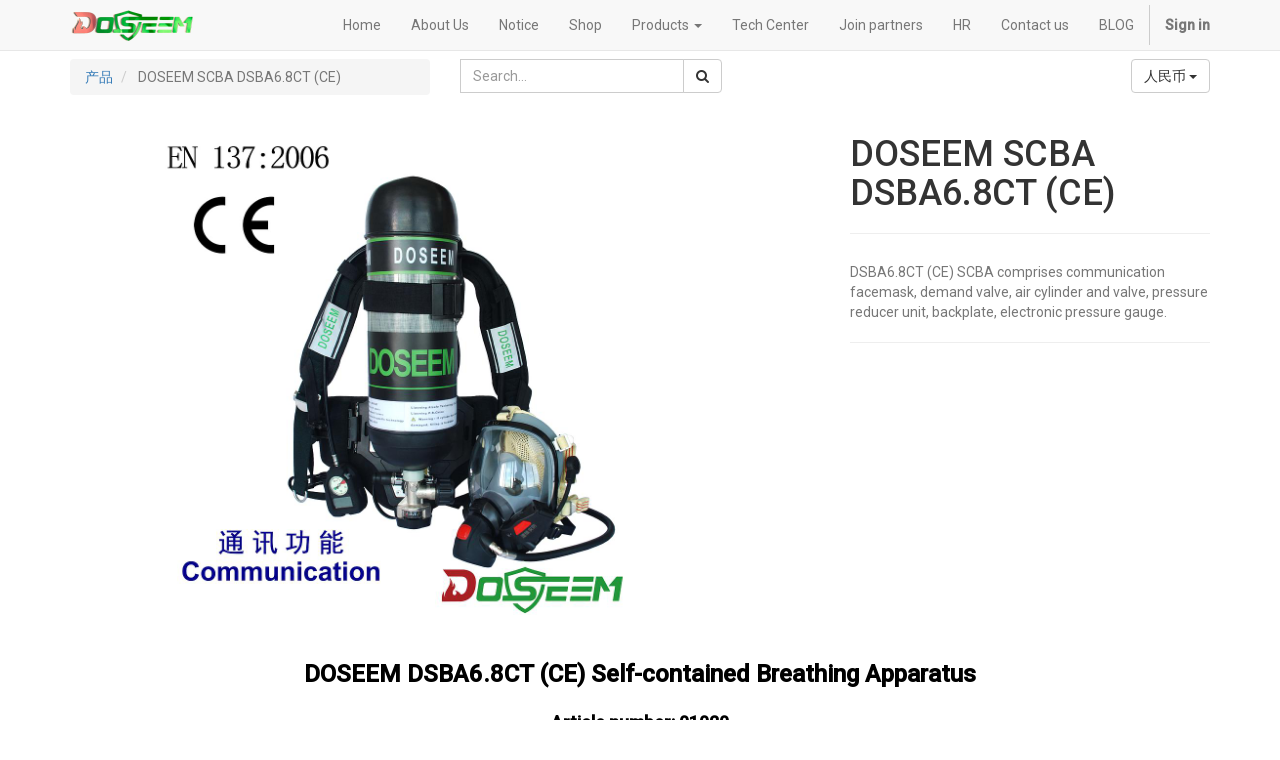

--- FILE ---
content_type: text/html; charset=utf-8
request_url: https://www.doseem.com/shop/product/01020-doseem-scba-dsba6-8ct-ce-592
body_size: 17653
content:

<!DOCTYPE html>
<html lang=en-US data-website-id=1 data-oe-company-name="DOSEEM SAFETY">
<head>
<meta charset=utf-8 />
<meta http-equiv=X-UA-Compatible content="IE=edge,chrome=1"/>
<meta name=viewport content="width=device-width, initial-scale=1, user-scalable=no"/>
<title>DOSEEM SCBA DSBA6.8CT (CE) | DOSEEM</title>
<link type="image/x-icon" rel="shortcut icon" href="[data-uri]"/>
<link type="text/css" rel=stylesheet href="https://cdndoseem.niteck.com/web/content/5551-5be0090/web.assets_common.0.css"/><link type="text/css" rel=stylesheet href="https://cdndoseem.niteck.com/web/content/5187-8176aec/web.assets_frontend.0.css"/><link type="text/css" rel=stylesheet href="https://cdndoseem.niteck.com/web/content/5188-8176aec/web.assets_frontend.1.css"/><script type="text/psajs" data-pagespeed-orig-index=0>var odoo={csrf_token:"82513641da797d71ba1c2602c9e255cef24eaf3do",};</script>
<meta name=generator content=Greenlogy />
<meta name=msvalidate.01 content=C748F8D7E9ABCA0EA8B4251D0D859F4C />
<meta name=description content="DSBA6.8CT (CE) SCBA comprises communication facemask, demand valve, air cylinder and valve, pressure reducer unit, backplate, electronic pressure gauge."/>
<meta name=keywords content="doseem, scba, ce, dsba6 8ct, en 137 2006, nfpa 1981 2003, ppe, breathing protection device, breathing apparatus, self-contained"/>
<meta property=og:image content="http://www.doseem.com/web/image/product.template/592/image"/>
<meta property=og:type content=product />
<meta property=og:title content="DOSEEM SCBA DSBA6.8CT (CE)"/>
<meta property=og:site_name content="DOSEEM SAFETY"/>
<link rel=alternate hreflang=zh href="http://www.doseem.com/zh_CN/shop/product/01020-cedsba6-8ct-592"/>
<link rel=alternate hreflang=en href="http://www.doseem.com/shop/product/01020-doseem-scba-dsba6-8ct-ce-592"/>
<script type="text/psajs" data-pagespeed-orig-index=1>odoo.session_info={is_superuser:false,is_system:false,is_frontend:true,translationURL:'/website/translations',is_website_user:true,user_id:4};</script>
<script src="https://cdndoseem.niteck.com/web/content/5552-5be0090/web.assets_common.js" type="text/psajs" data-pagespeed-orig-index=2></script>
<script src="https://cdndoseem.niteck.com/web/content/5190-8176aec/web.assets_frontend.js" type="text/psajs" data-pagespeed-orig-index=3></script>
<link rel=amphtml href="http://www.doseem.com/shop/amp/product/01020-doseem-scba-dsba6-8ct-ce-592"/>
<link rel=dns-prefetch href="//www.googletagmanager.com"></head>
<body><noscript><meta HTTP-EQUIV="refresh" content="0;url='http://www.doseem.com/shop/product/01020-doseem-scba-dsba6-8ct-ce-592?PageSpeed=noscript'" /><style><!--table,div,span,font,p{display:none} --></style><div style="display:block">Please click <a href="http://www.doseem.com/shop/product/01020-doseem-scba-dsba6-8ct-ce-592?PageSpeed=noscript">here</a> if you are not redirected within a few seconds.</div></noscript>
<div id=wrapwrap class="">
<header>
<div class="navbar navbar-default navbar-static-top">
<div class=container>
<div class=navbar-header>
<button type=button class=navbar-toggle data-toggle=collapse data-target=.navbar-top-collapse>
<span class=sr-only>切换导航</span>
<span class=icon-bar></span>
<span class=icon-bar></span>
<span class=icon-bar></span>
</button>
<a href="/" class="navbar-brand logo">
<span alt="Logo of DOSEEM SAFETY" title="DOSEEM SAFETY"><img src="https://cdndoseem.niteck.com/web/image/res.company/1/logo?unique=b4a183d" class="img img-responsive"/></span>
</a>
</div>
<div class="collapse navbar-collapse navbar-top-collapse">
<ul class="nav navbar-nav navbar-right" id=top_menu>
<li>
<a href="/">
<span>Home</span>
</a>
</li>
<li>
<a href="/about-us">
<span>About Us</span>
</a>
</li>
<li>
<a href="/nn">
<span>Notice</span>
</a>
</li>
<li>
<a href="/shop">
<span>Shop</span>
</a>
</li>
<li class="dropdown ">
<a class=dropdown-toggle data-toggle=dropdown href="#">
<span>Products</span> <span class=caret></span>
</a>
<ul class=dropdown-menu role=menu>
<li>
<a href="/shop/category/scba-industry-for-china-2">
<span>SCBA Industry For China</span>
</a>
</li>
<li>
<a href="/shop/category/scba-firefighting-for-china-3">
<span>SCBA Firefighting For China</span>
</a>
</li>
<li>
<a href="/shop/category/scba-scba-ce-approved-4">
<span>SCBA CE Approved</span>
</a>
</li>
<li>
<a href="/shop/category/scba-scba-med-ccs-approved-5">
<span>SCBA MED/CCS Approved</span>
</a>
</li>
<li>
<a href="/shop/category/scba-accessories-of-scba-6">
<span>Accessories of SCBA</span>
</a>
</li>
<li>
<a href="/shop/category/air-breathing-compressor-7">
<span>Air Breathing Compressor</span>
</a>
</li>
<li>
<a href="/shop/category/protecting-clothing-10">
<span>Protecting Clothing</span>
</a>
</li>
</ul>
</li>
<li>
<a href="/tech-center-1">
<span>Tech Center</span>
</a>
</li>
<li>
<a href="/join-partners-2">
<span>Join partners</span>
</a>
</li>
<li>
<a href="/hr">
<span>HR</span>
</a>
</li>
<li>
<a href="/contactus">
<span>Contact us</span>
</a>
</li>
<li>
<a href="/blog">
<span>BLOG</span>
</a>
</li>
<li id=my_cart class=hidden>
<a href="/shop/cart">
<i class="fa fa-shopping-cart"></i>
My Cart <sup class="my_cart_quantity label label-primary"></sup>
</a>
</li>
<li class=divider></li>
<li>
<a href="/web/login">
<b>Sign in</b>
</a>
</li>
</ul>
</div>
</div>
</div>
</header>
<main>
<div itemscope=itemscope itemtype="http://schema.org/Product" id=wrap class="js_sale ecom-zoomable zoomodoo-hover">
<section id=product_detail class="container mt8 oe_website_sale ">
<div class=row>
<div class=col-sm-4>
<ol class=breadcrumb>
<li>
<a href="/shop">产品</a>
</li>
<li class=active>
<span>DOSEEM SCBA DSBA6.8CT (CE)</span>
</li>
</ol>
</div>
<div class="col-sm-3 mb8">
<form action="/shop">
<div class=input-group>
<div class=oe_search>
<input type=text name=search class="search-query form-control oe_search_box" placeholder=Search... value=""/>
</div>
<span class=input-group-btn>
<button type=submit class="btn btn-default oe_search_button"><i class="fa fa-search"></i></button>
</span>
</div>
</form>
</div>
<div id=website_published_button class=col-sm-3>
</div>
<div class="col-sm-2 text-right">
<div class="dropdown btn-group">
<a href="#" class="dropdown-toggle btn btn-default" data-toggle=dropdown>
人民币
<span class=caret></span>
</a>
<ul class=dropdown-menu role=menu>
<li>
<a href="/shop/change_pricelist/12">
<span class=switcher_pricelist data-pl_id=12>人民币</span>
</a>
</li><li>
<a href="/shop/change_pricelist/2">
<span class=switcher_pricelist data-pl_id=2>USD</span>
</a>
</li><li>
<a href="/shop/change_pricelist/11">
<span class=switcher_pricelist data-pl_id=11>SGD</span>
</a>
</li><li>
<a href="/shop/change_pricelist/10">
<span class=switcher_pricelist data-pl_id=10>MYR</span>
</a>
</li><li>
<a href="/shop/change_pricelist/9">
<span class=switcher_pricelist data-pl_id=9>KRW</span>
</a>
</li><li>
<a href="/shop/change_pricelist/8">
<span class=switcher_pricelist data-pl_id=8>JPY</span>
</a>
</li><li>
<a href="/shop/change_pricelist/7">
<span class=switcher_pricelist data-pl_id=7>INR</span>
</a>
</li><li>
<a href="/shop/change_pricelist/6">
<span class=switcher_pricelist data-pl_id=6>HKD</span>
</a>
</li><li>
<a href="/shop/change_pricelist/5">
<span class=switcher_pricelist data-pl_id=5>GBP</span>
</a>
</li><li>
<a href="/shop/change_pricelist/4">
<span class=switcher_pricelist data-pl_id=4>EUR</span>
</a>
</li><li>
<a href="/shop/change_pricelist/3">
<span class=switcher_pricelist data-pl_id=3>CHF</span>
</a>
</li>
</ul>
</div>
</div>
</div>
<div class=row>
<div class=col-sm-7>
<span itemprop=image content="http://www.doseem.com/web/image/product.template/592/image"><img src="https://cdndoseem.niteck.com/web/image/product.template/592/image?unique=9f5deb0" class="img img-responsive product_detail_img" alt="DOSEEM SCBA DSBA6.8CT (CE)" data-zoom=1 data-zoom-image="/web/image/product.template/592/image?unique=9f5deb0"/></span>
</div>
<div class="col-sm-5 col-lg-4 col-lg-offset-1" id=product_details>
<h1 itemprop=name>DOSEEM SCBA DSBA6.8CT (CE)</h1>
<span itemprop=url style=display:none>http://www.doseem.com/shop/product/01020-doseem-scba-dsba6-8ct-ce-592</span>
<form action="/shop/cart/update" class=js_add_cart_variants method=POST>
<input type=hidden name=csrf_token value=6877a719706ee961fa3970f6b51bea9077943490o1769042219 />
<div class=js_product>
<input type=hidden class=product_id name=product_id value=621 />
<ul class="list-unstyled js_add_cart_variants nav-stacked" data-attribute_value_ids="[[621, [], 16000.0, 16000.0, {&quot;uom_name&quot;: &quot;Unit(s)&quot;, &quot;inventory_availability&quot;: &quot;never&quot;, &quot;cart_qty&quot;: 0, &quot;virtual_available&quot;: 1000.0, &quot;available_threshold&quot;: 0.0, &quot;custom_message&quot;: &quot;&quot;, &quot;product_type&quot;: &quot;product&quot;, &quot;product_template&quot;: 592}]]">
</ul>
<a id=add_to_cart class="btn btn-primary btn-lg mt8 js_check_product a-submit o_hidden" href="#">加入购物车</a>
<div class=availability_messages></div>
</div>
</form>
<hr/>
<div class=o_not_editable>
<p class=text-muted>DSBA6.8CT (CE) SCBA comprises communication facemask, demand valve, air cylinder and valve, pressure reducer unit, backplate, electronic pressure gauge.</p>
<p class=text-muted id=product_attributes_simple>
</p>
</div>
<hr/>
<p class=text-muted></p>
</div>
</div>
</section>
<div itemprop=description class="oe_structure mt16" id=product_full_description><section class=s_title><div class=container><div class=row><div class=col-md-12><h1 class="text-center o_default_snippet_text"></h1><p> </p><p></p><h1 class=text-center style="font-weight:500;line-height:1.1;text-align:center"><font class=text-black style=font-size:24px><b style=font-weight:bold>DOSEEM DSBA6.8CT (CE) Self-contained Breathing Apparatus</b></font></h1><h3 class="text-center text-muted"></h3><p style=text-align:center><b><font class=text-black style=font-size:18px>Article number: 01020</font></b></p></div></div></div></section>
<section class=s_image_text><div class=container><div class=row><div class="mt0 mb0 col-md-12"><p> </p><h3><b><font style=font-size:18px>Model: DSBA6.8CT</font></b></h3><p><b><font style=font-size:18px>Standard </font></b></p><p>EN 137:2006</p><p><b><font style=font-size:18px>Fulfill the standard</font></b><b></b></p><p></p><p></p><p></p><p>GB/16556-2007; GA124-2013; NFPA 1981:2003</p></div></div></div></section>
<section class=s_image_text><div class=container><div class=row><div class="mt0 mb0 col-md-2"><p><b><font style=font-size:18px>Approve: CE</font></b></p></div><div class="mt0 mb0 col-md-1"><img class="img img-responsive center-block mb16" src="https://cdndoseem.niteck.com/web/image/2268?access_token=d9a21c9b-3eef-4257-a29b-e8feaa71d035" alt="Odoo image and text block" data-original-title="" title="" data-pagespeed-url-hash=2134171251 data-pagespeed-onload="pagespeed.CriticalImages.checkImageForCriticality(this);" data-pagespeed-loaded=1></div></div></div></section>
<section class=s_image_text><div class=container><div class=row><div class="mt0 mb0 col-md-12"><p> </p><p><b><font style=font-size:18px>Introduction:</font></b></p><p class=o_default_snippet_text></p><p></p><p></p><p style=line-height:23.4pt>DOSEEM self-contained breathing apparatus (SCBA) is widely used in fire control, chemical, ship, oil, smelting, electric power, warehouse, laboratory, mine and other key departments for fire fighting, fire, gas, steam, and oxygen. It is a safe and effective for fire extinguishing and rescue. An ideal personal breathing protection device.<b style=font-weight:bold> </b></p></div></div></div></section>
<section class=s_image_text><div class=container><div class=row></div></div></section>
<section class=s_image_text><div class=container><div class=row><div class="mt0 mb0 col-md-offset-2 col-md-8"><img class="img img-responsive center-block mb16" src="https://cdndoseem.niteck.com/web/image/3498/%E5%BA%94%E7%94%A8%E9%A2%86%E5%9F%9F%20%E5%8E%8B%E7%BC%A9.jpg?access_token=e8c680bf-fe98-4738-bf34-ae0c3ec57634" alt="Odoo image and text block" data-original-title="" title="" data-pagespeed-url-hash=2134171251 data-pagespeed-onload="pagespeed.CriticalImages.checkImageForCriticality(this);" data-pagespeed-loaded=1></div></div></div></section>
<section class=s_image_text><div class=container><div class=row><div class="mt0 mb0 col-md-12"><p> </p><p class=o_default_snippet_text></p><p></p><p></p><h2 style="font-weight:500;line-height:1.1"></h2><p>
</p><p></p><h3 style="font-weight:500;line-height:1.1"><b style=font-weight:bold><font style=font-size:14px>DOSEEM DSBA6.8CT SCBA comprises a communication facemask, a demand valve, an air cylinder, a pressure gauge cylinder valve, a pressure reducing valve, a high pressure tube, a medium pressure tube, a backplate and a electronic pressure gauge. </font></b></h3></div></div></div></section>
<section class=s_image_text><div class=container><div class=row><div class="col-md-6 mt0 mb0"><img class="img img-responsive center-block mb16" src="https://cdndoseem.niteck.com/web/image/2276?access_token=b6db1918-d4f5-48c5-be3e-5f720b234fd2" alt="Odoo image and text block" data-original-title="" title="" data-pagespeed-url-hash=2134171251 data-pagespeed-onload="pagespeed.CriticalImages.checkImageForCriticality(this);" data-pagespeed-loaded=1></div><div class="mb0 col-md-5 col-md-offset-1 mt48"><p> </p><h4>               1. Communication Facemask</h4><h4>               2. Demand valve</h4><h4>               3. Pressure gauge cylinder Valve</h4><h4>               4. <span style=text-align:center>Pressure reduing valve</span></h4><h4>               5. Backplate</h4><h4></h4><h4>               6. Air cylinder</h4><h4>               7. <span style=text-align:center>Electronic pressure gauge</span></h4><h4></h4><h4></h4><h4>               8. <span style=text-align:center>High pressure tube</span></h4><h4>               9. <span style=text-align:center>Medium pressure tube</span></h4><p class=o_default_snippet_text></p><p></p><p></p><h4 style="font-weight:500;line-height:1.1;text-align:left">               10. Fast connector</h4></div></div></div></section>
<section class=s_image_text><div class=container><div class=row><div class="mb0 col-md-offset-1 col-md-4 mt64"><img class="img img-responsive center-block mb16" src="https://cdndoseem.niteck.com/web/image/3499/RHZK6.8CT%E9%9D%A2%E7%BD%A9%E7%B2%BE%E4%BF%AE.png?access_token=6e0f8fb7-b03f-4eea-8370-061abec0efd7" alt="Odoo image and text block" data-original-title="" title="" data-pagespeed-url-hash=2134171251 data-pagespeed-onload="pagespeed.CriticalImages.checkImageForCriticality(this);" data-pagespeed-loaded=1></div><div class="mt0 mb0 col-md-offset-1 col-md-6"><p> </p><div style=text-align:center><h3>1. <span class=text-gray-darker>Communication Facemask</span></h3></div><p></p><h3><font style=font-size:14px>Face mask is a positive-pressure mask that adopts a single-eye window and a double-layer annular seal, and has the characteristics of wide vision and good transparency. The main frame of the face mask is made of silicone rubber material and has a small mouth nasal mask which is attached to the nose and mouth. It can enhance the communication mask effective breathing space and reduce respiratory resistance. The face mask is made of polycarbonate, which is always clear, bright and fog-free during use. The head cover is connected with the fast clip with the tightening belt, and the tightening belt can be tightened to make the face mask double seal ring close to the wearer's face so as to ensure the safety of the user's breathing.</font></h3><h2></h2><h3><font style=font-size:14px>The communication mask is used with a walkie-talkie to achieve a long-distance call function of at least 1000 meters.</font></h3><h2></h2><h3><font style=font-size:14px>HUD is integrated with the communication device and is mounted in front of the mask. The color change of the air pressure indicator light can be seen, prompting the use of the gas cylinder. Green light: cylinder pressure above 10MPa; yellow light: cylinder pressure between 10~5MPa; red light: cylinder pressure below 5±0.5MPa.</font></h3><p class=o_default_snippet_text></p><p></p><p></p><h2 style="font-weight:500;line-height:1.1;text-align:right"><a href="http://www.doseem.com/shop/product/02002-communication-mask-dsm-1-dshud-1-398" target=_blank style="background-color:transparent;color:#337ab7;text-decoration:none" data-original-title="" title=""><font style=font-size:14px>More &amp; Tech Datas</font></a></h2></div></div></div></section>
<section class=s_image_text><div class=container><div class=row><div class="mt0 mb0 col-md-offset-1 col-md-4"><img class="img img-responsive center-block mb16" src="https://cdndoseem.niteck.com/web/image/3500/01%E4%BE%9B%E6%B0%94%E9%98%80.png?access_token=abb3b2f9-1ada-446b-b027-22c8fdb40057" alt="Odoo image and text block" data-original-title="" title="" data-pagespeed-url-hash=2134171251 data-pagespeed-onload="pagespeed.CriticalImages.checkImageForCriticality(this);" data-pagespeed-loaded=1></div><div class="mt0 mb0 col-md-offset-1 col-md-6"><p> </p><h3 style=text-align:center>2. Demand valve</h3><h2></h2><h3><font style=font-size:14px>This demand valve is a plug-in type positive pressure demand valve. The air supply flow is greater than 300L/minute. Simply insert the mask during use and take a deep breath to open the demand valve for air. Operation method: Place the demand valve inlet Insert the mask directly, and hear a "beep" sound, indicating a smooth insertion. Take a deep breath and the demand valve will automatically open the air.</font></h3><h2></h2><h3></h3><h3></h3><h3><font style=font-size:14px>The bypass valve is a method for the use of an emergency valve designed on the demand valve: when the demand valve fails, the bypass valve button is directly pressed, and the demand valve can supply the mask directly to the air for the operator to evacuate and use.</font></h3><p class=o_default_snippet_text></p><p></p><p></p><h2 style="font-weight:500;line-height:1.1;text-align:right"><a href="http://www.doseem.com/shop/product/02031-demand-valve-dsg-1-369" target=_blank style="background-color:transparent;color:#337ab7;text-decoration:none" data-original-title="" title=""><font style=font-size:14px>More &amp; Tech Datas</font></a></h2></div></div></div></section>
<section class=s_image_text><div class=container><div class=row><div class="mt0 mb0 col-md-offset-1 col-md-4"><img class="img img-responsive center-block mb16" src="https://cdndoseem.niteck.com/web/image/3501/%E8%A1%A8%E9%98%80.png?access_token=932dc101-d8fa-490b-8d58-60403836da08" alt="Odoo image and text block" data-original-title="" title="" data-pagespeed-url-hash=2134171251 data-pagespeed-onload="pagespeed.CriticalImages.checkImageForCriticality(this);" data-pagespeed-loaded=1></div><div class="mt0 mb0 col-md-offset-1 col-md-6"><p> </p><h3 style=text-align:center>3. Pressure gauge cylinder valve</h3><h2></h2><h3><font style=font-size:14px>Air cylinder valve is an important part of the cylinder switch gas source. Its structure is a female threaded bottle valve. The thread is divided into two types: imperial G5/8 and metric M18*1.5. They are matched with the external thread reducer. The cylinder valve of the internal thread structure is equipped with a high-pressure safety diaphragm. When the gas pressure in the cylinder exceeds 38MPa-45MPa, the safety diaphragm will burst and the gas will be rapidly relieved. </font></h3><h2></h2><h3><font style=font-size:14px>The valve also can display the pressure of cylinder directly.</font></h3><p class=o_default_snippet_text></p><p></p><p></p><h2 style="font-weight:500;line-height:1.1;text-align:right"><a href="http://www.doseem.com/shop/product/02182-pressure-gauge-cylinder-valve-khf-30sa-218?page=2" target=_blank style="background-color:transparent;color:#337ab7;text-decoration:none" data-original-title="" title=""><font style=font-size:14px>More &amp; Tech Datas</font></a></h2></div></div></div></section>
<section class=s_image_text><div class=container><div class=row><div class="mt0 mb0 col-md-offset-1 col-md-4"><img class="img img-responsive center-block mb16" src="https://cdndoseem.niteck.com/web/image/3502/RHZK6.8CT%E5%87%8F%E5%8E%8B%E5%99%A8.png?access_token=45fc45d0-0f4e-4b43-ac65-3f628f7fdd4a" alt="Odoo image and text block" data-original-title="" title="" data-pagespeed-url-hash=2134171251 data-pagespeed-onload="pagespeed.CriticalImages.checkImageForCriticality(this);" data-pagespeed-loaded=1></div><div class="mt0 mb0 col-md-offset-1 col-md-6"><p> </p><h3 style=text-align:center>4. Pressure reducing valve</h3><h2></h2><h2></h2><h3></h3><h3><font style=font-size:14px>The pressure reducing valve is a device that depressurizes the high-pressure gas to a constant output pressure of 0.8±0.2 MPa and supplies the gas to the demand valve. The pressure relief valve is mounted on the backrest and is linked to the cylinder valve by the connection nut hand-wheel. The gas source output is divided into two parts: high pressure and low pressure. The high-pressure gas source gas is sent to the high pressure meter and residual gas alarm through the high pressure tube. After decompression, the low-pressure gas source is sent to the demand valve through the medium pressure tube, and the low pressure end is provided with a safety valve in the crucible cavity. Pressure relief valve and medium pressure tube, high pressure tube connection are plug-in type, the tube can rotate freely.</font></h3><p class=o_default_snippet_text></p><p></p><p></p><h2 style="font-weight:500;line-height:1.1;text-align:right"><a href="http://www.doseem.com/shop/product/02232-pressure-reducer-assembly-dspr-2c-dsfsb-1-188?page=2" target=_blank style="background-color:transparent;color:#337ab7;text-decoration:none" data-original-title="" title=""><font style=font-size:14px>More &amp; Tech Datas</font></a></h2></div></div></div></section>
<section class=s_image_text><div class=container><div class=row><div class="mt0 mb0 col-md-offset-1 col-md-4"><img class="img img-responsive center-block mb16" src="https://cdndoseem.niteck.com/web/image/4121/%E8%83%8C%E6%9D%BF1.png?access_token=e2343ac8-708f-40e3-ba03-eecbe8bfdbb7" alt="Odoo image and text block" data-original-title="" title="" data-pagespeed-url-hash=2134171251 data-pagespeed-onload="pagespeed.CriticalImages.checkImageForCriticality(this);" data-pagespeed-loaded=1></div><div class="mt0 mb0 col-md-offset-1 col-md-6"><p> </p><h3 style=text-align:center>5. Backplate</h3><h2></h2><h2></h2><h2></h2><h3><font style=font-size:14px>The role of backplate is to support the fixed cylinder and pressure reducer. The weight on the backplate is evenly distributed on the shoulders by the straps. The strap consists of a shoulder strap and a waistband. Both can be quickly adjusted in length so that the backrest rests on the back and buttocks of the human body. The gas cylinder is fixed on the backrest by a quick fixing device, and the diameter of the cylinder can be adjusted to fix the length of the cylinder.</font></h3><p class=o_default_snippet_text></p><p></p><p></p><h2 style="font-weight:500;line-height:1.1;text-align:right"><a href="http://www.doseem.com/shop/product/02041-backplate-dsb-1-359" target=_blank style="background-color:transparent;color:#337ab7;text-decoration:none" data-original-title="" title=""><font style=font-size:14px>More &amp; Tech Datas</font></a></h2></div></div></div></section>
<section class=s_image_text><div class=container><div class=row><div class="mt0 mb0 col-md-offset-1 col-md-4"><img class="img img-responsive center-block mb16" src="https://cdndoseem.niteck.com/web/image/2292?access_token=c3718e30-2eac-41fb-979c-cf276899a3b6" alt="Odoo image and text block" data-original-title="" title="" data-pagespeed-url-hash=2134171251 data-pagespeed-onload="pagespeed.CriticalImages.checkImageForCriticality(this);" data-pagespeed-loaded=1></div><div class="mt0 mb0 col-md-offset-1 col-md-6"><p> </p><h3 style=text-align:center>6. Air cylinder</h3><h2></h2><h2></h2><h2></h2><h3><font style=font-size:14px>The gas cylinder is a high-pressure vessel for storing compressed air for human respiratory use. The rated storage pressure is 30 MPa. This gas cylinder is an international high-pressure cylinder.</font></h3><h3></h3><h3><font style=font-size:14px>The process of carbon fiber composite cylinders: In the aluminum alloy liner, high-strength fibers such as carbon fiber and glass fiber are wound together with polymer materials.</font></h3><h2></h2><h3><font style=font-size:14px>Features: light weight, high strength, corrosion resistance, long service life.</font></h3><p></p><p></p><h2 style="font-weight:500;line-height:1.1;text-align:right"><a href="http://www.doseem.com/shop/product/02082-6-8l-air-cylinder-pressure-gauge-cylinder-valve-khf-30sa-318?page=2" target=_blank style="background-color:transparent;color:#337ab7;text-decoration:none" data-original-title="" title=""><font style=font-size:14px>More &amp; Tech Datas</font></a></h2></div></div></div></section>
<section class=s_image_text><div class=container><div class=row><div class="mt0 mb0 col-md-offset-1 col-md-4"><img class="img img-responsive center-block mb16" src="https://cdndoseem.niteck.com/web/image/3503/%E7%94%B5%E5%AD%90%E5%8E%8B%E5%8A%9B%E8%A1%A8.png?access_token=7ea5e647-2a87-42e4-a00d-30dfae3c244c" alt="Odoo image and text block" data-original-title="" title="" data-pagespeed-url-hash=2134171251 data-pagespeed-onload="pagespeed.CriticalImages.checkImageForCriticality(this);" data-pagespeed-loaded=1></div><div class="mt0 mb0 col-md-offset-1 col-md-6"><p> </p><h3 style=text-align:center>7.  Electronic pressure gauge</h3><h2></h2><h2></h2><h2></h2><h3><font style=font-size:14px>Both the pointer and the screen of the electronic pressure gauge can show the cylinder pressure. At the same time, the data is transmitted to the HUD via Bluetooth to light up.</font></h3><h2></h2><h3><font style=font-size:14px>Advantages: Effectively avoid delaying the rescue time by looking down at the pressure gauge and affecting attention.</font></h3><p class=o_default_snippet_text></p><p></p><h2 style="font-weight:500;line-height:1.1;text-align:right"><a href="http://www.doseem.com/shop/product/02061-electronic-pressure-gauge-339" target=_blank data-original-title="" style="background-color:transparent;color:#337ab7;text-decoration:none"><font style=font-size:14px>More &amp; Tech Datas</font></a></h2></div></div></div></section>
<section class=s_image_text><div class=container><div class=row><div class="mt0 mb0 col-md-offset-1 col-md-4"><img class="img img-responsive center-block mb16" src="https://cdndoseem.niteck.com/web/image/3504/RHZK%206.8%20CT%20%E9%AB%98%E5%8E%8B%E7%AE%A1.png?access_token=33f2370b-c64c-4423-b1f9-d9557eb2edbd" alt="Odoo image and text block" data-original-title="" title="" data-pagespeed-url-hash=2134171251 data-pagespeed-onload="pagespeed.CriticalImages.checkImageForCriticality(this);" data-pagespeed-loaded=1></div><div class="mt0 mb0 col-md-offset-1 col-md-6"><p> </p><h3 style=text-align:center>8. High pressure tube</h3><h2></h2><h2></h2><h2></h2><h2></h2><p class=o_default_snippet_text></p><p></p><h3 style="font-weight:500;line-height:1.1"><font style=font-size:14px>The high-pressure tube is a pressure-resistant rubber tube, and it is responsible for delivering the high-pressure gas source to the high pressure meter and the residual gas alarm system. The combination of a high-voltage gauge and a residual alarm can both indicate the air supply pressure of the cylinder and give an audible alarm when the cylinder reaches the design approval pressure.  </font></h3></div></div></div></section>
<section class=s_image_text><div class=container><div class=row><div class="mt0 mb0 col-md-offset-1 col-md-4"><img class="img img-responsive center-block mb16" src="https://cdndoseem.niteck.com/web/image/3505/RHZK%206.8%20CT%20%E4%B8%AD%E5%8E%8B%E7%AE%A1.png?access_token=f96fdcfd-6e29-4008-91ab-d0da2f9aa2fc" alt="Odoo image and text block" data-original-title="" title="" data-pagespeed-url-hash=2134171251 data-pagespeed-onload="pagespeed.CriticalImages.checkImageForCriticality(this);" data-pagespeed-loaded=1></div><div class="mt0 mb0 col-md-offset-1 col-md-6"><p> </p><h3 style=text-align:center>9. Medium pressure tube</h3><h2></h2><h2></h2><h2></h2><h2></h2><h3></h3><p class=o_default_snippet_text></p><p></p><h3 style="font-weight:500;line-height:1.1"><font style=font-size:14px>The medium pressure tube is an air output flexible conduit composed of a rubber tube and a quick connector. One end is connected to an demand valve, and the other end is connected to a pressure reducer. The connection method is a card-type connection, which can be quickly loaded and unloaded, and can also be freely rotated in the same plane. </font></h3></div></div></div></section>
<section class=s_image_text><div class=container><div class=row><div class="mt0 mb0 col-md-offset-1 col-md-4"><img class="img img-responsive center-block mb16" src="https://cdndoseem.niteck.com/web/image/3506/02%E6%8E%A5%E5%8F%A3.png?access_token=fdf27769-209c-4d66-9641-020b82b641f1" alt="Odoo image and text block" data-original-title="" title="" data-pagespeed-url-hash=2134171251 data-pagespeed-onload="pagespeed.CriticalImages.checkImageForCriticality(this);" data-pagespeed-loaded=1></div><div class="mt0 mb0 col-md-offset-1 col-md-6"><p> </p><h3 style=text-align:center>10. Fast connector </h3><h2></h2><h2></h2><h2></h2><h2 style=text-align:center></h2><h3 style=text-align:center><b style="color:#397b21"><font class=text-gray-light style=font-size:18px>High safety standards</font></b></h3><h2></h2><p></p><p class=o_default_snippet_text></p><p></p><ul><li><h3 style="font-weight:500;line-height:1.1"><font style=font-size:14px>Imported stainless steel, no rust, corrosion resistance, no deformation resistance</font></h3></li><li><h2 style="font-weight:500;line-height:1.1"></h2><h3 style="font-weight:500;line-height:1.1"><font style=font-size:14px>Fast locking, convenient loading and unloading</font></h3></li><li><h3 style="font-weight:500;line-height:1.1"><font style=font-size:14px>Strong air tightness</font></h3></li><li><h3 style="font-weight:500;line-height:1.1"><font style=font-size:14px>Use safety</font></h3></li></ul></div></div></div></section>
<section class=s_three_columns><div class=container><div class=row><div class="col-md-4 mt0 mb0"><img class="img img-responsive" src="https://cdndoseem.niteck.com/web/image/2307?access_token=92db0331-ceab-4fdd-b854-c7d89144dc5d" alt="Odoo - Sample 1 for three columns" data-original-title="" title="" data-pagespeed-url-hash=1453663040 data-pagespeed-onload="pagespeed.CriticalImages.checkImageForCriticality(this);" data-pagespeed-loaded=1></div><div class="col-md-4 mt0 mb0"><img class="img img-responsive" src="https://cdndoseem.niteck.com/web/image/2310?access_token=0ab8bb99-52b3-4d30-98af-2cf662700260" alt="Odoo - Sample 1 for three columns" data-original-title="" title="" data-pagespeed-url-hash=1453663040 data-pagespeed-onload="pagespeed.CriticalImages.checkImageForCriticality(this);" data-pagespeed-loaded=1></div><div class="col-md-4 mt0 mb0"><img class="img img-responsive" src="https://cdndoseem.niteck.com/web/image/2313?access_token=47ef15a4-c105-4620-bf75-95c8e553bf4e" alt="Odoo - Sample 1 for three columns" data-original-title="" title="" data-pagespeed-url-hash=1453663040 data-pagespeed-onload="pagespeed.CriticalImages.checkImageForCriticality(this);" data-pagespeed-loaded=1></div></div></div></section>
<section class=s_image_text><div class=container><div class=row><div class="mt0 mb0 col-md-12"><p> </p><p class=o_default_snippet_text></p><p></p><h3 style="font-weight:500;line-height:1.1"><b style=font-weight:bold><font style=font-size:18px>DOSEEM DSBA6.8CT Advantages:</font></b></h3></div></div></div></section>
<section class=s_image_text><div class=container><div class=row><div class="mt0 mb0 col-md-5"><p> </p><h3 style=text-align:center><b><font class=text-gray-light style=font-size:18px>Optimized design, easy to use</font></b></h3><h3></h3><p class=o_default_snippet_text></p><p></p><h3 style="font-weight:500;line-height:1.1"><font style=font-size:14px>DOSEEM DSBA6.8CT SCBA is one of the lightest breathing apparatus in the world. Innovatively developed an ergonomic backsheet with outstanding resistance to heat radiation, abrasion, tear and chemical resistance. Even in the harsh environment, DOSEEM DSBA6.8CT respirator is very comfortable to wear and stable. DOSEEM DSBA6.8CT passed the EN137 1000℃ high temperature flame test, which has excellent anti-wear and anti-heat radiation characteristics.</font></h3></div><div class="mt0 mb0 col-md-5 col-md-offset-1"><p> </p><h3 style=text-align:center><b><font class=text-gray-light style=font-size:18px>Easy maintenance</font></b></h3><p class=o_default_snippet_text></p><p></p><h3 style="font-weight:500;line-height:1.1"><font style=font-size:14px>During service and maintenance, in order to minimize downtime and minimize costs, DOSEEM DSBA6.8CT incorporates a number of unique designs, all of which can be easily removed or reconnected from the backplane using simple tools. The strap is attached to the backing plate by a single adjustment of the innovative design. The snap connection of the primary pressure relief valve allows the pneumatic section to be quickly installed or removed from the respirator. The tubing can be quickly removed and cleaned from the backing plate.</font></h3></div></div></div></section>
<section class=s_image_text><div class=container><div class=row><div class="mt0 mb0 col-md-5"><p> </p><h3 style=text-align:center><b><font class=text-gray-light style=font-size:18px>Enhanced backpack system</font></b></h3><p class=o_default_snippet_text></p><p></p><h3 style="font-weight:500;line-height:1.1"><font style=font-size:14px>DOSEEM DSBA6.8CT integrates a strap that can be precisely attached to the backplate. Advanced extruded waterproof EVA harness material is protected by a CR rubber edge seal that resists tearing and wear. The wear-resistant and flame-retardant FR-TPE belt ensures a tight fit on the user's body even during large movements. The refined stainless steel metal lock makes the DSBA6.8CT quality more convenient and easy to use.</font></h3></div><div class="mt0 mb0 col-md-5 col-md-offset-1"><p> </p><h3 style="font-weight:500;line-height:1.1;text-align:center"><b style=font-weight:bold><font class=text-black-50 style="color:rgba(0,0,0,.5);font-size:18px">Mask amplification communication device</font></b></h3><h3 style="font-weight:500;line-height:1.1"></h3><h3 style=text-align:center></h3><p>
</p><p></p><h3 style="font-weight:500;line-height:1.1"><font style=font-size:14px>It is convenient for firefighters to check the pressure of the cylinder at any time and completely liberate the hands. DOSEEM mask amplification communication device integrates the functions of HUD. The special technology of DOSEEM ensures the accuracy of data transmission and the uniqueness of pairing.</font></h3></div></div></div></section>
<section class=s_image_text><div class=container><div class=row><div class="mt0 mb0 col-md-5"><p> </p><h3 style=text-align:center><b><font class=text-gray-light style=font-size:18px>Pipeline integration, safe and reliable</font></b></h3><p class=o_default_snippet_text></p><p></p><h3 style="font-weight:500;line-height:1.1"><font style=font-size:14px>In order to reduce the danger of being hooked and avoid physical damage, pressure tube and the air supply tube are integrated in the backplane clamp of DOSEEM DSBA6.8CT backboard, which not only prevents thermal radiation impact, but also greatly enhances the safety of the enclosed space environment entering and working.</font></h3></div><div class="mt0 mb0 col-md-5 col-md-offset-1"><p>
</p><h3 style=text-align:center><font class=text-gray-light style=font-size:18px><b>The best performance strap material</b></font></h3><p class=o_default_snippet_text></p><p></p><h3 style="font-weight:500;line-height:1.1;text-align:left"><font style=font-size:14px>DSBA6.8CT uses state-of-the-art harness materials designed to withstand the high wear and tear that operation personnel face every day. The product is equipped with a durable stainless steel lock and a long-life aramid blending belt, making it ideal for long wear and frequent use.</font></h3></div></div></div></section>
<section class=s_image_text><div class=container><div class=row><div class="mt0 mb0 col-md-offset-1 col-md-10"><img class="img img-responsive center-block mb16" src="https://cdndoseem.niteck.com/web/image/2317?access_token=e44bfaa4-9ff6-4b2d-ad6c-9ba862a3ca95" alt="Odoo image and text block" data-original-title="" title="" data-pagespeed-url-hash=2134171251 data-pagespeed-onload="pagespeed.CriticalImages.checkImageForCriticality(this);" data-pagespeed-loaded=1></div></div></div></section>
<section class=s_title><div class=container><div class=row><div class=col-md-12><h1 class="text-center o_default_snippet_text"></h1><p>
</p><p></p><h3 style="font-weight:500;line-height:1.1;text-align:center"><b style=font-weight:bold>Technical parameter</b></h3></div></div></div></section>
<section class=s_image_text><div class=container><div class=row><div class="mt0 mb0 col-md-12"><h3></h3><p><b><font style=font-size:18px>Machine parameters</font></b></p><table class="table table-bordered"><tbody><tr><td><p>Model</p></td><td><p>DSBA6.8CT (CE)</p></td><td><p>Expiratory resistance (25 times/min)</p></td><td><p>≤700Pa</p></td></tr><tr><td><p>Capacity</p></td><td><p>6.8L</p></td><td><p>Expiratory resistance (40 times/min)</p></td><td><p>≤1000Pa</p></td></tr><tr><td><p>Storage capacity</p></td><td><p>2040L</p></td><td><p>Operating temperature</p></td><td><p>-30~60℃</p></td></tr><tr><td><p>Maximum air flow</p></td><td><p>≥1000L/min</p></td><td><p>The whole weight</p></td><td><p>11.5kg</p></td></tr><tr><td><p>Working pressure</p></td><td><p>≤30MPa</p></td><td><p>Alarm intensity</p></td><td><p>≥90db</p></td></tr><tr><td><p>Alarm pressure</p></td><td><p>5.5±0.5MPa</p></td><td><p>Light work usage time</p></td><td><p>70min</p></td></tr><tr><td><p>Static pressure in a mask cavity</p></td><td><p>≤500Pa</p></td><td><p>Moderate work usage time</p></td><td><p>45min</p></td></tr><tr><td><p>Suction resistance</p></td><td><p>≤500Pa</p></td><td><p>Heavy work usage time</p></td><td><p>30min</p></td></tr></tbody></table></div></div></div></section>
<section class=s_image_text><div class=container><div class=row><div class="mt0 mb0 col-md-12"><h3></h3><p><b><font style=font-size:18px>Packing parameters</font></b></p><table class="table table-bordered"><tbody><tr><td><p>Inner packaging</p></td><td><p>Material: PC/ABS</p></td><td><p>Size: 70cm * 29cm * 43cm</p></td></tr><tr><td><p>Outer packing</p></td><td><p>Material: moisture-proof carton</p></td><td><p>Size: 71cm * 30cm * 44cm</p></td></tr></tbody></table></div></div></div></section>
<section class=s_three_columns><div class=container><div class=row><div class="mt0 mb0 col-md-offset-1 col-md-4"><img class="img img-responsive" src="https://cdndoseem.niteck.com/web/image/3507/01%E5%8C%85%E8%A3%85.png?access_token=8129fb3e-daf2-41c0-867b-e330e06e592a" alt="Odoo - Sample 1 for three columns" data-original-title="" title="" data-pagespeed-url-hash=1453663040 data-pagespeed-onload="pagespeed.CriticalImages.checkImageForCriticality(this);" data-pagespeed-loaded=1></div><div class="mt0 mb0 col-md-offset-2 col-md-4"><img class="img img-responsive" src="https://cdndoseem.niteck.com/web/image/2322?access_token=f5d78704-a192-4911-a507-a96e990e19f3" alt="Odoo - Sample 1 for three columns" data-original-title="" title="" data-pagespeed-url-hash=1453663040 data-pagespeed-onload="pagespeed.CriticalImages.checkImageForCriticality(this);" data-pagespeed-loaded=1></div></div></div></section>
<section class=s_three_columns>
<div class=container>
<div class=row></div>
</div>
</section>
<section class=s_image_text><div class=container><div class=row><div class="mb0 mt0 col-md-7"><a href="/web/content/4868?unique=a1d73c6bc649b16f61a9d0a93aed74f7ae35612a&amp;download=true" target=_blank data-original-title="" title=""><img class="img img-responsive" src="https://cdndoseem.niteck.com/web/image/2471/PDF%E5%9B%BE%E6%A0%87.jpg?access_token=f693f67a-1c11-4bfa-94d6-ff542ff46ec6" alt="Odoo - Sample 1 for three columns" data-pagespeed-url-hash=2414070931 data-pagespeed-onload="pagespeed.CriticalImages.checkImageForCriticality(this);" data-pagespeed-loaded=1 data-original-title="" title=""></a><p><b> download tech datas </b></p></div><div class="mb0 col-md-3 mt48"><p><a href="/check-before-use" class="btn btn-primary" target=_blank data-original-title="" title="">Check before use</a></p></div><div class="mb0 col-md-3 mt8"><p><a href="/rhzk-maintenance" class="btn btn-primary" target=_blank data-original-title="" title="">Maintenance</a></p></div></div></div></section>
<section class=s_image_text><div class=container><div class=row></div></div></section>
<section class=s_image_text><div class=container><div class=row></div></div></section>
<section class="s_text_block bg-black-25"><div class=container><div class=row><div class="col-md-12 mb16 mt0"><h3 style=text-align:center><b>Notice</b></h3><p>1. At present, web page supports payment in 11 currencies. Please choose the corresponding currency before placing the order.</p><p>2. Not only supports bank wire transfers, but also supports online payment. At present, credit cards (VISA, MASTER CARD), Paypal, Alipay, Google payment, apple payment and other payment methods have been opened. We have opened different ways of payment according to local laws.</p><p>3.The price displayed on the webpage is the unit price of the product, excluding the tax rates of all countries. When placing an order, the system will default to add the tax rate of the country to which it belongs. For example, when placing an order with a mainland customer, it will add a 16% VAT.</p><p>4. At present, the global inventory established by DOSEEM has been relatively perfect, but in some less developed countries and regions, we will arrange shipments by modern processing. We will gradually improve, please be patient!</p><p>5. Because of the variety of products, customers can search for keywords (such as internal bar code, product model, product name) in the search box when ordering.</p><p class=o_default_snippet_text></p><p>6. In order to prevent you from buying fake and inferior products, please place an order directly on our official website or ask an agent or distributor for purchase. At present, the company uses two-dimensional code anti-counterfeiting. After scanning the code, it can get a random bonus as a reward.</p></div></div></div></section>
<section class=s_image_text><div class=container><div class=row><div class="mt0 mb0 col-md-12"><div class="oe_share s_share"><h3><span class=o_default_snippet_text>Share</span><a target=_Blank class=oe_share_facebook href="https://www.facebook.com/sharer/sharer.php?u=https%3A%2F%2Fwww.doseem.com%2Fshop%2Fproduct%2F01020-doseem-scba-dsba6-8ct-ce-592%3Fpage%3D2%23">  <i class="fa fa-facebook-square" data-original-title="" title=""></i></a><a target=_Blank class=oe_share_twitter href="https://twitter.com/intent/tweet?text=DOSEEM%20SCBA%20DSBA6.8CT%20(CE)%20%7C%20DOSEEM&amp;url=https%3A%2F%2Fwww.doseem.com%2Fshop%2Fproduct%2F01020-doseem-scba-dsba6-8ct-ce-592%3Fpage%3D2%23">  <i class="fa fa-twitter" data-original-title="" title=""></i></a><a target=_Blank class=oe_share_linkedin href="http://www.linkedin.com/shareArticle?mini=true&amp;url=https%3A%2F%2Fwww.doseem.com%2Fshop%2Fproduct%2F01020-doseem-scba-dsba6-8ct-ce-592%3Fpage%3D2%23&amp;title=DOSEEM%20SCBA%20DSBA6.8CT%20(CE)%20%7C%20DOSEEM&amp;">  <i class="fa fa-linkedin" data-original-title="" title=""></i></a><a target=_Blank class=oe_share_google href="https://plus.google.com/share?url=https%3A%2F%2Fwww.doseem.com%2Fshop%2Fproduct%2F01020-doseem-scba-dsba6-8ct-ce-592%3Fpage%3D2%23">  <i class="fa fa-google-plus-square" data-original-title="" title=""></i></a><a href="mailto:?body=https%3A%2F%2Fwww.doseem.com%2Fshop%2Fproduct%2F01020-doseem-scba-dsba6-8ct-ce-592%3Fpage%3D2%23&amp;subject=DOSEEM%20SCBA%20DSBA6.8CT%20(CE)%20%7C%20DOSEEM">  <i class="fa fa-envelope-o" data-original-title="" title=""></i></a></h3></div></div></div></div></section></div>
</div>
</main>
<footer>
<div id=footer class="container hidden-print">
<div class=row>
<div class="col-md-4 col-lg-3">
<h4>Our Products & Services</h4>
<ul class=list-unstyled id=products>
<li>
<a href="/">Home</a>
</li>
</ul>
</div>
<div class="col-md-4  col-lg-3" id=info>
<h4>Connect with us</h4>
<ul class=list-unstyled>
<li>
<a href="/contactus">Contact us</a>
</li>
</ul>
<ul class=list-unstyled>
<li>
<i class="fa fa-phone"></i>
<span>+86-21-67329826</span>
</li>
<li>
<i class="fa fa-envelope"></i>
<span>info@doseem.com</span>
</li>
</ul>
<h4 class=payment_method_title>Payment Icons</h4>
<ul class="payment_method_list list-inline">
</ul>
</div>
<div class="col-md-4 col-lg-5 col-lg-offset-1">
<h4>
<span>DOSEEM SAFETY</span>
<small> - <a href="http://www.doseem.com/about-us" data-original-title="" title="">About us</a></small>
</h4>
<div>
<p> We are a full of energetic team! Our vision&nbsp;is to be a leading manufacture of firefighting equipment，provide perfect escape and rescue solutions and perfect global services. Doseem Safety technology (shanghai) Co., Ltd. is committed to the cause of fire safety.</p>
</div>
<ul class="list-inline js_language_selector mt16">
<li>
<a class=js_change_lang href="/zh_CN/shop/product/01020-doseem-scba-dsba6-8ct-ce-592" data-lang=zh_CN>
简体中文
</a>
</li><li>
<a class=js_change_lang href="/en_US/shop/product/01020-doseem-scba-dsba6-8ct-ce-592" data-lang=en_US>
English
</a>
</li>
</ul>
</div>
</div>
</div>
<div class="container mt16 mb8">
<div class=pull-right>
</div>
<div class="pull-left text-muted">
Copyright &copy; <span>DOSEEM SAFETY</span></div>
</div>
<div align=center style=font-size:xx-small>主营：呼吸器 空气呼吸器 消防呼吸器 3c空气呼吸器 正压式空气呼吸器 SCBA <br/>版权所有 <a href="httpS://www.DOSEEM.cOM/">DOSEEM 道雄安防科技（上海）有限公司</a> <br/> <a href="http://beian.miit.gov.cn">沪ICP备18043985号-1</a>
<br/>
<a href="http://wap.scjgj.sh.gov.cn/businessCheck/verifKey.do?showType=extShow&amp;serial=9031000020200912174418000006349158-SAIC_SHOW_310000-20210301152007263380&amp;signData=MEUCIQCZB1+nqXljsqwzjnMS6+6oTL3zenuPUl092Gj9Ma4uTwIgJMsIx74Kg9w/nYsVibwaURjzlY60+kGUkcBkfdBPP2k=" data-original-title="" title="">
<img src="https://cdndoseem.niteck.com/web/image/5748/%E7%94%B5%E5%AD%90%E8%90%A5%E4%B8%9A%E6%89%A7%E7%85%A7.jpg"/>
</a>
</div>
</footer>
</div>
<script id=tracking_code type="text/psajs" data-pagespeed-orig-index=4>(function(i,s,o,g,r,a,m){i['GoogleAnalyticsObject']=r;i[r]=i[r]||function(){(i[r].q=i[r].q||[]).push(arguments)},i[r].l=1*new Date();a=s.createElement(o),m=s.getElementsByTagName(o)[0];a.async=1;a.src=g;m.parentNode.insertBefore(a,m)})(window,document,'script','//www.google-analytics.com/analytics.js','ga');ga('create',_.str.trim('UA-131508193-1'),'auto');ga('send','pageview');</script>
<script type="text/psajs" data-pagespeed-orig-index=5>document.write('<style type="text/css" media="screen">.incap_page-tooltip{display:none;}</style>');</script>
<script type="text/psajs" data-pagespeed-orig-index=6>(function(){var bp=document.createElement('script');var curProtocol=window.location.protocol.split(':')[0];if(curProtocol==='https'){bp.src='https://zz.bdstatic.com/linksubmit/push.js';}else{bp.src='http://push.zhanzhang.baidu.com/push.js';}var s=document.getElementsByTagName("script")[0];s.parentNode.insertBefore(bp,s);})();</script>
<script type="text/psajs" data-pagespeed-orig-index=7>(function(c,l,a,r,i,t,y){c[a]=c[a]||function(){(c[a].q=c[a].q||[]).push(arguments)};t=l.createElement(r);t.async=1;t.src="https://www.clarity.ms/tag/"+i;y=l.getElementsByTagName(r)[0];y.parentNode.insertBefore(t,y);})(window,document,"clarity","script","pglfzmbsz4");</script>
<script type="text/psajs" data-pagespeed-orig-index=8>var _hmt=_hmt||[];(function(){var hm=document.createElement("script");hm.src="https://hm.baidu.com/hm.js?12ee586d86558e5d166b481a8836f86c";var s=document.getElementsByTagName("script")[0];s.parentNode.insertBefore(hm,s);})();</script>
<script src="https://www.googletagmanager.com/gtag/js?id=AW-809598314" type="text/psajs" data-pagespeed-orig-index=9></script>
<script type="text/psajs" data-pagespeed-orig-index=10>window.dataLayer=window.dataLayer||[];function gtag(){dataLayer.push(arguments);}gtag('js',new Date());gtag('config','AW-809598314');</script>
<script type="text/javascript" src="/pagespeed_static/js_defer.I4cHjq6EEP.js"></script></body>
</html>


--- FILE ---
content_type: text/css
request_url: https://cdndoseem.niteck.com/web/content/5551-5be0090/web.assets_common.0.css
body_size: 20294
content:
@font-face{font-family:'FontAwesome';src:url(/web/static/lib/fontawesome/css/../fonts/fontawesome-webfont.eot?v=4.7.0);src:url(/web/static/lib/fontawesome/css/../fonts/fontawesome-webfont.eot?#iefix&v=4.7.0) format('embedded-opentype') , url(/web/static/lib/fontawesome/css/../fonts/fontawesome-webfont.woff2?v=4.7.0) format('woff2') , url(/web/static/lib/fontawesome/css/../fonts/fontawesome-webfont.woff?v=4.7.0) format('woff') , url(/web/static/lib/fontawesome/css/../fonts/fontawesome-webfont.ttf?v=4.7.0) format('truetype') , url(/web/static/lib/fontawesome/css/../fonts/fontawesome-webfont.svg?v=4.7.0#fontawesomeregular) format('svg');font-weight:normal;font-style:normal;font-display:swap}@font-face{font-family:'Lato';src:url(/web/static/src/fonts/lato/Lato-Hai-webfont.eot);src:url(/web/static/src/fonts/lato/Lato-Hai-webfont.eot?#iefix) format('embedded-opentype') , url(/web/static/src/fonts/lato/Lato-Hai-webfont.woff) format('woff') , url(/web/static/src/fonts/lato/Lato-Hai-webfont.ttf) format('truetype') , url(/web/static/src/fonts/lato/Lato-Hai-webfont.svg#Lato) format('svg');font-weight:100;font-style:normal;font-display:swap}@font-face{font-family:'Lato-Hai';src:url(/web/static/src/fonts/lato/Lato-Hai-webfont.eot);src:url(/web/static/src/fonts/lato/Lato-Hai-webfont.eot?#iefix) format('embedded-opentype') , url(/web/static/src/fonts/lato/Lato-Hai-webfont.woff) format('woff') , url(/web/static/src/fonts/lato/Lato-Hai-webfont.ttf) format('truetype') , url(/web/static/src/fonts/lato/Lato-Hai-webfont.svg#Roboto) format('svg')}@font-face{font-family:'Lato';src:url(/web/static/src/fonts/lato/Lato-HaiIta-webfont.eot);src:url(/web/static/src/fonts/lato/Lato-HaiIta-webfont.eot?#iefix) format('embedded-opentype') , url(/web/static/src/fonts/lato/Lato-HaiIta-webfont.woff) format('woff') , url(/web/static/src/fonts/lato/Lato-HaiIta-webfont.ttf) format('truetype') , url(/web/static/src/fonts/lato/Lato-HaiIta-webfont.svg#Lato) format('svg');font-weight:100;font-style:italic;font-display:swap}@font-face{font-family:'Lato-HaiIta';src:url(/web/static/src/fonts/lato/Lato-HaiIta-webfont.eot);src:url(/web/static/src/fonts/lato/Lato-HaiIta-webfont.eot?#iefix) format('embedded-opentype') , url(/web/static/src/fonts/lato/Lato-HaiIta-webfont.woff) format('woff') , url(/web/static/src/fonts/lato/Lato-HaiIta-webfont.ttf) format('truetype') , url(/web/static/src/fonts/lato/Lato-HaiIta-webfont.svg#Roboto) format('svg')}@font-face{font-family:'Lato';src:url(/web/static/src/fonts/lato/Lato-Lig-webfont.eot);src:url(/web/static/src/fonts/lato/Lato-Lig-webfont.eot?#iefix) format('embedded-opentype') , url(/web/static/src/fonts/lato/Lato-Lig-webfont.woff) format('woff') , url(/web/static/src/fonts/lato/Lato-Lig-webfont.ttf) format('truetype') , url(/web/static/src/fonts/lato/Lato-Lig-webfont.svg#Lato) format('svg');font-weight:300;font-style:normal;font-display:swap}@font-face{font-family:'Lato-Lig';src:url(/web/static/src/fonts/lato/Lato-Lig-webfont.eot);src:url(/web/static/src/fonts/lato/Lato-Lig-webfont.eot?#iefix) format('embedded-opentype') , url(/web/static/src/fonts/lato/Lato-Lig-webfont.woff) format('woff') , url(/web/static/src/fonts/lato/Lato-Lig-webfont.ttf) format('truetype') , url(/web/static/src/fonts/lato/Lato-Lig-webfont.svg#Roboto) format('svg')}@font-face{font-family:'Lato';src:url(/web/static/src/fonts/lato/Lato-LigIta-webfont.eot);src:url(/web/static/src/fonts/lato/Lato-LigIta-webfont.eot?#iefix) format('embedded-opentype') , url(/web/static/src/fonts/lato/Lato-LigIta-webfont.woff) format('woff') , url(/web/static/src/fonts/lato/Lato-LigIta-webfont.ttf) format('truetype') , url(/web/static/src/fonts/lato/Lato-LigIta-webfont.svg#Lato) format('svg');font-weight:300;font-style:italic;font-display:swap}@font-face{font-family:'Lato-LigIta';src:url(/web/static/src/fonts/lato/Lato-LigIta-webfont.eot);src:url(/web/static/src/fonts/lato/Lato-LigIta-webfont.eot?#iefix) format('embedded-opentype') , url(/web/static/src/fonts/lato/Lato-LigIta-webfont.woff) format('woff') , url(/web/static/src/fonts/lato/Lato-LigIta-webfont.ttf) format('truetype') , url(/web/static/src/fonts/lato/Lato-LigIta-webfont.svg#Roboto) format('svg')}@font-face{font-family:'Lato';src:url(/web/static/src/fonts/lato/Lato-Reg-webfont.eot);src:url(/web/static/src/fonts/lato/Lato-Reg-webfont.eot?#iefix) format('embedded-opentype') , url(/web/static/src/fonts/lato/Lato-Reg-webfont.woff) format('woff') , url(/web/static/src/fonts/lato/Lato-Reg-webfont.ttf) format('truetype') , url(/web/static/src/fonts/lato/Lato-Reg-webfont.svg#Lato) format('svg');font-weight:400;font-style:normal;font-display:swap}@font-face{font-family:'Lato-Reg';src:url(/web/static/src/fonts/lato/Lato-Reg-webfont.eot);src:url(/web/static/src/fonts/lato/Lato-Reg-webfont.eot?#iefix) format('embedded-opentype') , url(/web/static/src/fonts/lato/Lato-Reg-webfont.woff) format('woff') , url(/web/static/src/fonts/lato/Lato-Reg-webfont.ttf) format('truetype') , url(/web/static/src/fonts/lato/Lato-Reg-webfont.svg#Roboto) format('svg')}@font-face{font-family:'Lato';src:url(/web/static/src/fonts/lato/Lato-RegIta-webfont.eot);src:url(/web/static/src/fonts/lato/Lato-RegIta-webfont.eot?#iefix) format('embedded-opentype') , url(/web/static/src/fonts/lato/Lato-RegIta-webfont.woff) format('woff') , url(/web/static/src/fonts/lato/Lato-RegIta-webfont.ttf) format('truetype') , url(/web/static/src/fonts/lato/Lato-RegIta-webfont.svg#Lato) format('svg');font-weight:400;font-style:italic;font-display:swap}@font-face{font-family:'Lato-RegIta';src:url(/web/static/src/fonts/lato/Lato-RegIta-webfont.eot);src:url(/web/static/src/fonts/lato/Lato-RegIta-webfont.eot?#iefix) format('embedded-opentype') , url(/web/static/src/fonts/lato/Lato-RegIta-webfont.woff) format('woff') , url(/web/static/src/fonts/lato/Lato-RegIta-webfont.ttf) format('truetype') , url(/web/static/src/fonts/lato/Lato-RegIta-webfont.svg#Roboto) format('svg')}@font-face{font-family:'Lato';src:url(/web/static/src/fonts/lato/Lato-Bol-webfont.eot);src:url(/web/static/src/fonts/lato/Lato-Bol-webfont.eot?#iefix) format('embedded-opentype') , url(/web/static/src/fonts/lato/Lato-Bol-webfont.woff) format('woff') , url(/web/static/src/fonts/lato/Lato-Bol-webfont.ttf) format('truetype') , url(/web/static/src/fonts/lato/Lato-Bol-webfont.svg#Lato) format('svg');font-weight:700;font-style:normal;font-display:swap}@font-face{font-family:'Lato-Bol';src:url(/web/static/src/fonts/lato/Lato-Bol-webfont.eot);src:url(/web/static/src/fonts/lato/Lato-Bol-webfont.eot?#iefix) format('embedded-opentype') , url(/web/static/src/fonts/lato/Lato-Bol-webfont.woff) format('woff') , url(/web/static/src/fonts/lato/Lato-Bol-webfont.ttf) format('truetype') , url(/web/static/src/fonts/lato/Lato-Bol-webfont.svg#Roboto) format('svg')}@font-face{font-family:'Lato';src:url(/web/static/src/fonts/lato/Lato-BolIta-webfont.eot);src:url(/web/static/src/fonts/lato/Lato-BolIta-webfont.eot?#iefix) format('embedded-opentype') , url(/web/static/src/fonts/lato/Lato-BolIta-webfont.woff) format('woff') , url(/web/static/src/fonts/lato/Lato-BolIta-webfont.ttf) format('truetype') , url(/web/static/src/fonts/lato/Lato-BolIta-webfont.svg#Lato) format('svg');font-weight:700;font-style:italic;font-display:swap}@font-face{font-family:'Lato-BolIta';src:url(/web/static/src/fonts/lato/Lato-BolIta-webfont.eot);src:url(/web/static/src/fonts/lato/Lato-BolIta-webfont.eot?#iefix) format('embedded-opentype') , url(/web/static/src/fonts/lato/Lato-BolIta-webfont.woff) format('woff') , url(/web/static/src/fonts/lato/Lato-BolIta-webfont.ttf) format('truetype') , url(/web/static/src/fonts/lato/Lato-BolIta-webfont.svg#Roboto) format('svg')}@font-face{font-family:'Lato';src:url(/web/static/src/fonts/lato/Lato-Bla-webfont.eot);src:url(/web/static/src/fonts/lato/Lato-Bla-webfont.eot?#iefix) format('embedded-opentype') , url(/web/static/src/fonts/lato/Lato-Bla-webfont.woff) format('woff') , url(/web/static/src/fonts/lato/Lato-Bla-webfont.ttf) format('truetype') , url(/web/static/src/fonts/lato/Lato-Bla-webfont.svg#Lato) format('svg');font-weight:900;font-style:normal;font-display:swap}@font-face{font-family:'Lato-Bla';src:url(/web/static/src/fonts/lato/Lato-Bla-webfont.eot);src:url(/web/static/src/fonts/lato/Lato-Bla-webfont.eot?#iefix) format('embedded-opentype') , url(/web/static/src/fonts/lato/Lato-Bla-webfont.woff) format('woff') , url(/web/static/src/fonts/lato/Lato-Bla-webfont.ttf) format('truetype') , url(/web/static/src/fonts/lato/Lato-Bla-webfont.svg#Roboto) format('svg')}@font-face{font-family:'Lato';src:url(/web/static/src/fonts/lato/Lato-BlaIta-webfont.eot);src:url(/web/static/src/fonts/lato/Lato-BlaIta-webfont.eot?#iefix) format('embedded-opentype') , url(/web/static/src/fonts/lato/Lato-BlaIta-webfont.woff) format('woff') , url(/web/static/src/fonts/lato/Lato-BlaIta-webfont.ttf) format('truetype') , url(/web/static/src/fonts/lato/Lato-BlaIta-webfont.svg#Lato) format('svg');font-weight:900;font-style:italic;font-display:swap}@font-face{font-family:'Lato-BlaIta';src:url(/web/static/src/fonts/lato/Lato-BlaIta-webfont.eot);src:url(/web/static/src/fonts/lato/Lato-BlaIta-webfont.eot?#iefix) format('embedded-opentype') , url(/web/static/src/fonts/lato/Lato-BlaIta-webfont.woff) format('woff') , url(/web/static/src/fonts/lato/Lato-BlaIta-webfont.ttf) format('truetype') , url(/web/static/src/fonts/lato/Lato-BlaIta-webfont.svg#Roboto) format('svg')}@font-face{font-family:'Simple-Line-Icons';src:url(/web_planner/static/src/fonts/Simple-Line-Icons.eot);src:url(/web_planner/static/src/fonts/Simple-Line-Icons.eot?#iefix) format('embedded-opentype') , url(/web_planner/static/src/fonts/Simple-Line-Icons.woff) format('woff') , url(/web_planner/static/src/fonts/Simple-Line-Icons.ttf) format('truetype') , url(/web_planner/static/src/fonts/Simple-Line-Icons.svg#Simple-Line-Icons) format('svg');font-weight:normal;font-style:normal}@-webkit-keyframes fadeInDownSmall{0%{opacity: 0; -webkit-transform: translate(0, -5px); -ms-transform: translate(0, -5px); -o-transform: translate(0, -5px); transform: translate(0, -5px);}100%{opacity: 1; -webkit-transform: translate(0, 0); -ms-transform: translate(0, 0); -o-transform: translate(0, 0); transform: translate(0, 0);}}@keyframes fadeInDownSmall{0%{opacity: 0; -webkit-transform: translate(0, -5px); -ms-transform: translate(0, -5px); -o-transform: translate(0, -5px); transform: translate(0, -5px);}100%{opacity: 1; -webkit-transform: translate(0, 0); -ms-transform: translate(0, 0); -o-transform: translate(0, 0); transform: translate(0, 0);}}@-webkit-keyframes fadeInOut{0%{opacity: 0;}25%{opacity: 1;}75%{opacity: 1;}100%{opacity: 0;}}@keyframes fadeInOut{0%{opacity: 0;}25%{opacity: 1;}75%{opacity: 1;}100%{opacity: 0;}}@-webkit-keyframes inputHighlighter{from{background: #7c7bad;}to{width: 0; background: transparent;}}@keyframes inputHighlighter{from{background: #7c7bad;}to{width: 0; background: transparent;}}.ui-helper-hidden{display:none}.ui-helper-hidden-accessible{border:0;clip:rect(0 0 0 0);height:1px;margin:-1px;overflow:hidden;padding:0;position:absolute;width:1px}.ui-helper-reset{margin:0;padding:0;border:0;outline:0;line-height:1.3;text-decoration:none;font-size:100%;list-style:none}.ui-helper-clearfix:before,.ui-helper-clearfix:after{content:"";display:table;border-collapse:collapse}.ui-helper-clearfix:after{clear:both}.ui-helper-clearfix{min-height:0}.ui-helper-zfix{width:100%;height:100%;top:0;left:0;position:absolute;opacity:0;filter:Alpha(Opacity=0)}.ui-front{z-index:100}.ui-state-disabled{cursor:default!important}.ui-icon{display:block;text-indent:-99999px;overflow:hidden;background-repeat:no-repeat}.ui-widget-overlay{position:fixed;top:0;left:0;width:100%;height:100%}.ui-draggable-handle{-ms-touch-action:none;touch-action:none}.ui-resizable{position:relative}.ui-resizable-handle{position:absolute;font-size:.1px;display:block;-ms-touch-action:none;touch-action:none}.ui-resizable-disabled .ui-resizable-handle,.ui-resizable-autohide .ui-resizable-handle{display:none}.ui-resizable-n{cursor:n-resize;height:7px;width:100%;top:-5px;left:0}.ui-resizable-s{cursor:s-resize;height:7px;width:100%;bottom:-5px;left:0}.ui-resizable-e{cursor:e-resize;width:7px;right:-5px;top:0;height:100%}.ui-resizable-w{cursor:w-resize;width:7px;left:-5px;top:0;height:100%}.ui-resizable-se{cursor:se-resize;width:12px;height:12px;right:1px;bottom:1px}.ui-resizable-sw{cursor:sw-resize;width:9px;height:9px;left:-5px;bottom:-5px}.ui-resizable-nw{cursor:nw-resize;width:9px;height:9px;left:-5px;top:-5px}.ui-resizable-ne{cursor:ne-resize;width:9px;height:9px;right:-5px;top:-5px}.ui-selectable{-ms-touch-action:none;touch-action:none}.ui-selectable-helper{position:absolute;z-index:100;border:1px dotted #000}.ui-sortable-handle{-ms-touch-action:none;touch-action:none}.ui-autocomplete{position:absolute;top:0;left:0;cursor:default}.ui-datepicker{width:17em;padding:.2em .2em 0;display:none}.ui-datepicker .ui-datepicker-header{position:relative;padding:.2em 0}.ui-datepicker .ui-datepicker-prev,.ui-datepicker .ui-datepicker-next{position:absolute;top:2px;width:1.8em;height:1.8em}.ui-datepicker .ui-datepicker-prev-hover,.ui-datepicker .ui-datepicker-next-hover{top:1px}.ui-datepicker .ui-datepicker-prev{left:2px}.ui-datepicker .ui-datepicker-next{right:2px}.ui-datepicker .ui-datepicker-prev-hover{left:1px}.ui-datepicker .ui-datepicker-next-hover{right:1px}.ui-datepicker .ui-datepicker-prev span,.ui-datepicker .ui-datepicker-next span{display:block;position:absolute;left:50%;margin-left:-8px;top:50%;margin-top:-8px}.ui-datepicker .ui-datepicker-title{margin:0 2.3em;line-height:1.8em;text-align:center}.ui-datepicker .ui-datepicker-title select{font-size:1em;margin:1px 0}.ui-datepicker select.ui-datepicker-month,.ui-datepicker select.ui-datepicker-year{width:45%}.ui-datepicker table{width:100%;font-size:.9em;border-collapse:collapse;margin:0 0 .4em}.ui-datepicker th{padding:.7em .3em;text-align:center;font-weight:bold;border:0}.ui-datepicker td{border:0;padding:1px}.ui-datepicker td span,.ui-datepicker td a{display:block;padding:.2em;text-align:right;text-decoration:none}.ui-datepicker .ui-datepicker-buttonpane{background-image:none;margin:.7em 0 0 0;padding:0 .2em;border-left:0;border-right:0;border-bottom:0}.ui-datepicker .ui-datepicker-buttonpane button{float:right;margin:.5em .2em .4em;cursor:pointer;padding:.2em .6em .3em .6em;width:auto;overflow:visible}.ui-datepicker .ui-datepicker-buttonpane button.ui-datepicker-current{float:left}.ui-datepicker.ui-datepicker-multi{width:auto}.ui-datepicker-multi .ui-datepicker-group{float:left}.ui-datepicker-multi .ui-datepicker-group table{width:95%;margin:0 auto .4em}.ui-datepicker-multi-2 .ui-datepicker-group{width:50%}.ui-datepicker-multi-3 .ui-datepicker-group{width:33.3%}.ui-datepicker-multi-4 .ui-datepicker-group{width:25%}.ui-datepicker-multi .ui-datepicker-group-last .ui-datepicker-header,.ui-datepicker-multi .ui-datepicker-group-middle .ui-datepicker-header{border-left-width:0}.ui-datepicker-multi .ui-datepicker-buttonpane{clear:left}.ui-datepicker-row-break{clear:both;width:100%;font-size:0}.ui-datepicker-rtl{direction:rtl}.ui-datepicker-rtl .ui-datepicker-prev{right:2px;left:auto}.ui-datepicker-rtl .ui-datepicker-next{left:2px;right:auto}.ui-datepicker-rtl .ui-datepicker-prev:hover{right:1px;left:auto}.ui-datepicker-rtl .ui-datepicker-next:hover{left:1px;right:auto}.ui-datepicker-rtl .ui-datepicker-buttonpane{clear:right}.ui-datepicker-rtl .ui-datepicker-buttonpane button{float:left}.ui-datepicker-rtl .ui-datepicker-buttonpane button.ui-datepicker-current,.ui-datepicker-rtl .ui-datepicker-group{float:right}.ui-datepicker-rtl .ui-datepicker-group-last .ui-datepicker-header,.ui-datepicker-rtl .ui-datepicker-group-middle .ui-datepicker-header{border-right-width:0;border-left-width:1px}.ui-menu{list-style:none;padding:0;margin:0;display:block;outline:none}.ui-menu .ui-menu{position:absolute}.ui-menu .ui-menu-item{position:relative;margin:0;padding:3px 1em 3px .4em;cursor:pointer;min-height:0;list-style-image:url([data-uri])}.ui-menu .ui-menu-divider{margin:5px 0;height:0;font-size:0;line-height:0;border-width:1px 0 0 0}.ui-menu .ui-state-focus,.ui-menu .ui-state-active{margin:-1px}.ui-menu-icons{position:relative}.ui-menu-icons .ui-menu-item{padding-left:2em}.ui-menu .ui-icon{position:absolute;top:0;bottom:0;left:.2em;margin:auto 0}.ui-menu .ui-menu-icon{left:auto;right:0}.ui-tooltip{padding:8px;position:absolute;z-index:9999;max-width:300px;-webkit-box-shadow:0 0 5px #aaa;box-shadow:0 0 5px #aaa}body .ui-tooltip{border-width:2px}.ui-widget{font-family:Arial,Helvetica,sans-serif;font-size:1em}.ui-widget .ui-widget{font-size:1em}.ui-widget input,.ui-widget select,.ui-widget textarea,.ui-widget button{font-family:Arial,Helvetica,sans-serif;font-size:1em}.ui-widget-content{border:1px solid #ddd;background:#fff;color:#333}.ui-widget-content a{color:#333}.ui-widget-header{border:1px solid #ddd;background:#e9e9e9;color:#333;font-weight:bold}.ui-widget-header a{color:#333}.ui-state-default,.ui-widget-content .ui-state-default,.ui-widget-header .ui-state-default{border:1px solid #c5c5c5;background:#f6f6f6;font-weight:normal;color:#454545}.ui-state-default a,.ui-state-default a:link,.ui-state-default a:visited{color:#454545;text-decoration:none}.ui-state-hover,.ui-widget-content .ui-state-hover,.ui-widget-header .ui-state-hover,.ui-state-focus,.ui-widget-content .ui-state-focus,.ui-widget-header .ui-state-focus{border:1px solid #ccc;background:#ededed;font-weight:normal;color:#2b2b2b}.ui-state-hover a,.ui-state-hover a:hover,.ui-state-hover a:link,.ui-state-hover a:visited,.ui-state-focus a,.ui-state-focus a:hover,.ui-state-focus a:link,.ui-state-focus a:visited{color:#2b2b2b;text-decoration:none}.ui-state-active,.ui-widget-content .ui-state-active,.ui-widget-header .ui-state-active{border:1px solid #003eff;background:#007fff;font-weight:normal;color:#fff}.ui-state-active a,.ui-state-active a:link,.ui-state-active a:visited{color:#fff;text-decoration:none}.ui-state-highlight,.ui-widget-content .ui-state-highlight,.ui-widget-header .ui-state-highlight{border:1px solid #dad55e;background:#fffa90;color:#777620}.ui-state-highlight a,.ui-widget-content .ui-state-highlight a,.ui-widget-header .ui-state-highlight a{color:#777620}.ui-state-error,.ui-widget-content .ui-state-error,.ui-widget-header .ui-state-error{border:1px solid #f1a899;background:#fddfdf;color:#5f3f3f}.ui-state-error a,.ui-widget-content .ui-state-error a,.ui-widget-header .ui-state-error a{color:#5f3f3f}.ui-state-error-text,.ui-widget-content .ui-state-error-text,.ui-widget-header .ui-state-error-text{color:#5f3f3f}.ui-priority-primary,.ui-widget-content .ui-priority-primary,.ui-widget-header .ui-priority-primary{font-weight:bold}.ui-priority-secondary,.ui-widget-content .ui-priority-secondary,.ui-widget-header .ui-priority-secondary{opacity:.7;filter:Alpha(Opacity=70);font-weight:normal}.ui-state-disabled,.ui-widget-content .ui-state-disabled,.ui-widget-header .ui-state-disabled{opacity:.35;filter:Alpha(Opacity=35);background-image:none}.ui-state-disabled .ui-icon{filter:Alpha(Opacity=35)}.ui-icon{width:16px;height:16px}.ui-icon,.ui-widget-content .ui-icon{background-image:url(/web/static/lib/jquery.ui/images/ui-icons_444444_256x240.png)}.ui-widget-header .ui-icon{background-image:url(/web/static/lib/jquery.ui/images/ui-icons_444444_256x240.png)}.ui-state-default .ui-icon{background-image:url(/web/static/lib/jquery.ui/images/ui-icons_777777_256x240.png)}.ui-state-hover .ui-icon,.ui-state-focus .ui-icon{background-image:url(/web/static/lib/jquery.ui/images/ui-icons_555555_256x240.png)}.ui-state-active .ui-icon{background-image:url(/web/static/lib/jquery.ui/images/ui-icons_ffffff_256x240.png)}.ui-state-highlight .ui-icon{background-image:url(/web/static/lib/jquery.ui/images/ui-icons_777620_256x240.png)}.ui-state-error .ui-icon,.ui-state-error-text .ui-icon{background-image:url(/web/static/lib/jquery.ui/images/ui-icons_cc0000_256x240.png)}.ui-icon-blank{background-position:16px 16px}.ui-icon-carat-1-n{background-position:0 0}.ui-icon-carat-1-ne{background-position:-16px 0}.ui-icon-carat-1-e{background-position:-32px 0}.ui-icon-carat-1-se{background-position:-48px 0}.ui-icon-carat-1-s{background-position:-64px 0}.ui-icon-carat-1-sw{background-position:-80px 0}.ui-icon-carat-1-w{background-position:-96px 0}.ui-icon-carat-1-nw{background-position:-112px 0}.ui-icon-carat-2-n-s{background-position:-128px 0}.ui-icon-carat-2-e-w{background-position:-144px 0}.ui-icon-triangle-1-n{background-position:0 -16px}.ui-icon-triangle-1-ne{background-position:-16px -16px}.ui-icon-triangle-1-e{background-position:-32px -16px}.ui-icon-triangle-1-se{background-position:-48px -16px}.ui-icon-triangle-1-s{background-position:-64px -16px}.ui-icon-triangle-1-sw{background-position:-80px -16px}.ui-icon-triangle-1-w{background-position:-96px -16px}.ui-icon-triangle-1-nw{background-position:-112px -16px}.ui-icon-triangle-2-n-s{background-position:-128px -16px}.ui-icon-triangle-2-e-w{background-position:-144px -16px}.ui-icon-arrow-1-n{background-position:0 -32px}.ui-icon-arrow-1-ne{background-position:-16px -32px}.ui-icon-arrow-1-e{background-position:-32px -32px}.ui-icon-arrow-1-se{background-position:-48px -32px}.ui-icon-arrow-1-s{background-position:-64px -32px}.ui-icon-arrow-1-sw{background-position:-80px -32px}.ui-icon-arrow-1-w{background-position:-96px -32px}.ui-icon-arrow-1-nw{background-position:-112px -32px}.ui-icon-arrow-2-n-s{background-position:-128px -32px}.ui-icon-arrow-2-ne-sw{background-position:-144px -32px}.ui-icon-arrow-2-e-w{background-position:-160px -32px}.ui-icon-arrow-2-se-nw{background-position:-176px -32px}.ui-icon-arrowstop-1-n{background-position:-192px -32px}.ui-icon-arrowstop-1-e{background-position:-208px -32px}.ui-icon-arrowstop-1-s{background-position:-224px -32px}.ui-icon-arrowstop-1-w{background-position:-240px -32px}.ui-icon-arrowthick-1-n{background-position:0 -48px}.ui-icon-arrowthick-1-ne{background-position:-16px -48px}.ui-icon-arrowthick-1-e{background-position:-32px -48px}.ui-icon-arrowthick-1-se{background-position:-48px -48px}.ui-icon-arrowthick-1-s{background-position:-64px -48px}.ui-icon-arrowthick-1-sw{background-position:-80px -48px}.ui-icon-arrowthick-1-w{background-position:-96px -48px}.ui-icon-arrowthick-1-nw{background-position:-112px -48px}.ui-icon-arrowthick-2-n-s{background-position:-128px -48px}.ui-icon-arrowthick-2-ne-sw{background-position:-144px -48px}.ui-icon-arrowthick-2-e-w{background-position:-160px -48px}.ui-icon-arrowthick-2-se-nw{background-position:-176px -48px}.ui-icon-arrowthickstop-1-n{background-position:-192px -48px}.ui-icon-arrowthickstop-1-e{background-position:-208px -48px}.ui-icon-arrowthickstop-1-s{background-position:-224px -48px}.ui-icon-arrowthickstop-1-w{background-position:-240px -48px}.ui-icon-arrowreturnthick-1-w{background-position:0 -64px}.ui-icon-arrowreturnthick-1-n{background-position:-16px -64px}.ui-icon-arrowreturnthick-1-e{background-position:-32px -64px}.ui-icon-arrowreturnthick-1-s{background-position:-48px -64px}.ui-icon-arrowreturn-1-w{background-position:-64px -64px}.ui-icon-arrowreturn-1-n{background-position:-80px -64px}.ui-icon-arrowreturn-1-e{background-position:-96px -64px}.ui-icon-arrowreturn-1-s{background-position:-112px -64px}.ui-icon-arrowrefresh-1-w{background-position:-128px -64px}.ui-icon-arrowrefresh-1-n{background-position:-144px -64px}.ui-icon-arrowrefresh-1-e{background-position:-160px -64px}.ui-icon-arrowrefresh-1-s{background-position:-176px -64px}.ui-icon-arrow-4{background-position:0 -80px}.ui-icon-arrow-4-diag{background-position:-16px -80px}.ui-icon-extlink{background-position:-32px -80px}.ui-icon-newwin{background-position:-48px -80px}.ui-icon-refresh{background-position:-64px -80px}.ui-icon-shuffle{background-position:-80px -80px}.ui-icon-transfer-e-w{background-position:-96px -80px}.ui-icon-transferthick-e-w{background-position:-112px -80px}.ui-icon-folder-collapsed{background-position:0 -96px}.ui-icon-folder-open{background-position:-16px -96px}.ui-icon-document{background-position:-32px -96px}.ui-icon-document-b{background-position:-48px -96px}.ui-icon-note{background-position:-64px -96px}.ui-icon-mail-closed{background-position:-80px -96px}.ui-icon-mail-open{background-position:-96px -96px}.ui-icon-suitcase{background-position:-112px -96px}.ui-icon-comment{background-position:-128px -96px}.ui-icon-person{background-position:-144px -96px}.ui-icon-print{background-position:-160px -96px}.ui-icon-trash{background-position:-176px -96px}.ui-icon-locked{background-position:-192px -96px}.ui-icon-unlocked{background-position:-208px -96px}.ui-icon-bookmark{background-position:-224px -96px}.ui-icon-tag{background-position:-240px -96px}.ui-icon-home{background-position:0 -112px}.ui-icon-flag{background-position:-16px -112px}.ui-icon-calendar{background-position:-32px -112px}.ui-icon-cart{background-position:-48px -112px}.ui-icon-pencil{background-position:-64px -112px}.ui-icon-clock{background-position:-80px -112px}.ui-icon-disk{background-position:-96px -112px}.ui-icon-calculator{background-position:-112px -112px}.ui-icon-zoomin{background-position:-128px -112px}.ui-icon-zoomout{background-position:-144px -112px}.ui-icon-search{background-position:-160px -112px}.ui-icon-wrench{background-position:-176px -112px}.ui-icon-gear{background-position:-192px -112px}.ui-icon-heart{background-position:-208px -112px}.ui-icon-star{background-position:-224px -112px}.ui-icon-link{background-position:-240px -112px}.ui-icon-cancel{background-position:0 -128px}.ui-icon-plus{background-position:-16px -128px}.ui-icon-plusthick{background-position:-32px -128px}.ui-icon-minus{background-position:-48px -128px}.ui-icon-minusthick{background-position:-64px -128px}.ui-icon-close{background-position:-80px -128px}.ui-icon-closethick{background-position:-96px -128px}.ui-icon-key{background-position:-112px -128px}.ui-icon-lightbulb{background-position:-128px -128px}.ui-icon-scissors{background-position:-144px -128px}.ui-icon-clipboard{background-position:-160px -128px}.ui-icon-copy{background-position:-176px -128px}.ui-icon-contact{background-position:-192px -128px}.ui-icon-image{background-position:-208px -128px}.ui-icon-video{background-position:-224px -128px}.ui-icon-script{background-position:-240px -128px}.ui-icon-alert{background-position:0 -144px}.ui-icon-info{background-position:-16px -144px}.ui-icon-notice{background-position:-32px -144px}.ui-icon-help{background-position:-48px -144px}.ui-icon-check{background-position:-64px -144px}.ui-icon-bullet{background-position:-80px -144px}.ui-icon-radio-on{background-position:-96px -144px}.ui-icon-radio-off{background-position:-112px -144px}.ui-icon-pin-w{background-position:-128px -144px}.ui-icon-pin-s{background-position:-144px -144px}.ui-icon-play{background-position:0 -160px}.ui-icon-pause{background-position:-16px -160px}.ui-icon-seek-next{background-position:-32px -160px}.ui-icon-seek-prev{background-position:-48px -160px}.ui-icon-seek-end{background-position:-64px -160px}.ui-icon-seek-start{background-position:-80px -160px}.ui-icon-seek-first{background-position:-80px -160px}.ui-icon-stop{background-position:-96px -160px}.ui-icon-eject{background-position:-112px -160px}.ui-icon-volume-off{background-position:-128px -160px}.ui-icon-volume-on{background-position:-144px -160px}.ui-icon-power{background-position:0 -176px}.ui-icon-signal-diag{background-position:-16px -176px}.ui-icon-signal{background-position:-32px -176px}.ui-icon-battery-0{background-position:-48px -176px}.ui-icon-battery-1{background-position:-64px -176px}.ui-icon-battery-2{background-position:-80px -176px}.ui-icon-battery-3{background-position:-96px -176px}.ui-icon-circle-plus{background-position:0 -192px}.ui-icon-circle-minus{background-position:-16px -192px}.ui-icon-circle-close{background-position:-32px -192px}.ui-icon-circle-triangle-e{background-position:-48px -192px}.ui-icon-circle-triangle-s{background-position:-64px -192px}.ui-icon-circle-triangle-w{background-position:-80px -192px}.ui-icon-circle-triangle-n{background-position:-96px -192px}.ui-icon-circle-arrow-e{background-position:-112px -192px}.ui-icon-circle-arrow-s{background-position:-128px -192px}.ui-icon-circle-arrow-w{background-position:-144px -192px}.ui-icon-circle-arrow-n{background-position:-160px -192px}.ui-icon-circle-zoomin{background-position:-176px -192px}.ui-icon-circle-zoomout{background-position:-192px -192px}.ui-icon-circle-check{background-position:-208px -192px}.ui-icon-circlesmall-plus{background-position:0 -208px}.ui-icon-circlesmall-minus{background-position:-16px -208px}.ui-icon-circlesmall-close{background-position:-32px -208px}.ui-icon-squaresmall-plus{background-position:-48px -208px}.ui-icon-squaresmall-minus{background-position:-64px -208px}.ui-icon-squaresmall-close{background-position:-80px -208px}.ui-icon-grip-dotted-vertical{background-position:0 -224px}.ui-icon-grip-dotted-horizontal{background-position:-16px -224px}.ui-icon-grip-solid-vertical{background-position:-32px -224px}.ui-icon-grip-solid-horizontal{background-position:-48px -224px}.ui-icon-gripsmall-diagonal-se{background-position:-64px -224px}.ui-icon-grip-diagonal-se{background-position:-80px -224px}.ui-corner-all,.ui-corner-top,.ui-corner-left,.ui-corner-tl{border-top-left-radius:3px}.ui-corner-all,.ui-corner-top,.ui-corner-right,.ui-corner-tr{border-top-right-radius:3px}.ui-corner-all,.ui-corner-bottom,.ui-corner-left,.ui-corner-bl{border-bottom-left-radius:3px}.ui-corner-all,.ui-corner-bottom,.ui-corner-right,.ui-corner-br{border-bottom-right-radius:3px}.ui-widget-overlay{background:#aaa;opacity:.3;filter: Alpha(Opacity=30)}.ui-widget-shadow{margin:0 0 0 0;padding:5px;background:#666;opacity:.3;filter: Alpha(Opacity=30);border-radius:8px}.fa{display:inline-block;font:14px/1 FontAwesome;font-size:inherit;text-rendering:auto;-webkit-font-smoothing:antialiased;-moz-osx-font-smoothing:grayscale}.fa-lg{font-size:1.33333333em;line-height:.75em;vertical-align:-15%}.fa-2x{font-size:2em}.fa-3x{font-size:3em}.fa-4x{font-size:4em}.fa-5x{font-size:5em}.fa-fw{width:1.28571429em;text-align:center}.fa-ul{padding-left:0;margin-left:2.14285714em;list-style-type:none}.fa-ul>li{position:relative}.fa-li{position:absolute;left:-2.14285714em;width:2.14285714em;top:.14285714em;text-align:center}.fa-li.fa-lg{left:-1.85714286em}.fa-border{padding:.2em .25em .15em;border:solid .08em #eee;border-radius:.1em}.fa-pull-left{float:left}.fa-pull-right{float:right}.fa.fa-pull-left{margin-right:.3em}.fa.fa-pull-right{margin-left:.3em}.pull-right{float:right}.pull-left{float:left}.fa.pull-left{margin-right:.3em}.fa.pull-right{margin-left:.3em}.fa-spin{-webkit-animation:fa-spin 2s infinite linear;animation:fa-spin 2s infinite linear}.fa-pulse{-webkit-animation:fa-spin 1s infinite steps(8);animation:fa-spin 1s infinite steps(8)}@-webkit-keyframes fa-spin{0%{-webkit-transform: rotate(0deg); transform: rotate(0deg);}100%{-webkit-transform: rotate(359deg); transform: rotate(359deg);}}@keyframes fa-spin{0%{-webkit-transform: rotate(0deg); transform: rotate(0deg);}100%{-webkit-transform: rotate(359deg); transform: rotate(359deg);}}.fa-rotate-90{-ms-filter:"progid:DXImageTransform.Microsoft.BasicImage(rotation=1)";-webkit-transform:rotate(90deg);-ms-transform:rotate(90deg);transform:rotate(90deg)}.fa-rotate-180{-ms-filter:"progid:DXImageTransform.Microsoft.BasicImage(rotation=2)";-webkit-transform:rotate(180deg);-ms-transform:rotate(180deg);transform:rotate(180deg)}.fa-rotate-270{-ms-filter:"progid:DXImageTransform.Microsoft.BasicImage(rotation=3)";-webkit-transform:rotate(270deg);-ms-transform:rotate(270deg);transform:rotate(270deg)}.fa-flip-horizontal{-ms-filter:"progid:DXImageTransform.Microsoft.BasicImage(rotation=0, mirror=1)";-webkit-transform:scale(-1,1);-ms-transform:scale(-1,1);transform:scale(-1,1)}.fa-flip-vertical{-ms-filter:"progid:DXImageTransform.Microsoft.BasicImage(rotation=2, mirror=1)";-webkit-transform:scale(1,-1);-ms-transform:scale(1,-1);transform:scale(1,-1)}:root .fa-rotate-90,:root .fa-rotate-180,:root .fa-rotate-270,:root .fa-flip-horizontal,:root .fa-flip-vertical{filter:none}.fa-stack{position:relative;display:inline-block;width:2em;height:2em;line-height:2em;vertical-align:middle}.fa-stack-1x,.fa-stack-2x{position:absolute;left:0;width:100%;text-align:center}.fa-stack-1x{line-height:inherit}.fa-stack-2x{font-size:2em}.fa-inverse{color:#fff}.fa-glass:before{content:"\f000"}.fa-music:before{content:"\f001"}.fa-search:before{content:"\f002"}.fa-envelope-o:before{content:"\f003"}.fa-heart:before{content:"\f004"}.fa-star:before{content:"\f005"}.fa-star-o:before{content:"\f006"}.fa-user:before{content:"\f007"}.fa-film:before{content:"\f008"}.fa-th-large:before{content:"\f009"}.fa-th:before{content:"\f00a"}.fa-th-list:before{content:"\f00b"}.fa-check:before{content:"\f00c"}.fa-remove:before,.fa-close:before,.fa-times:before{content:"\f00d"}.fa-search-plus:before{content:"\f00e"}.fa-search-minus:before{content:"\f010"}.fa-power-off:before{content:"\f011"}.fa-signal:before{content:"\f012"}.fa-gear:before,.fa-cog:before{content:"\f013"}.fa-trash-o:before{content:"\f014"}.fa-home:before{content:"\f015"}.fa-file-o:before{content:"\f016"}.fa-clock-o:before{content:"\f017"}.fa-road:before{content:"\f018"}.fa-download:before{content:"\f019"}.fa-arrow-circle-o-down:before{content:"\f01a"}.fa-arrow-circle-o-up:before{content:"\f01b"}.fa-inbox:before{content:"\f01c"}.fa-play-circle-o:before{content:"\f01d"}.fa-rotate-right:before,.fa-repeat:before{content:"\f01e"}.fa-refresh:before{content:"\f021"}.fa-list-alt:before{content:"\f022"}.fa-lock:before{content:"\f023"}.fa-flag:before{content:"\f024"}.fa-headphones:before{content:"\f025"}.fa-volume-off:before{content:"\f026"}.fa-volume-down:before{content:"\f027"}.fa-volume-up:before{content:"\f028"}.fa-qrcode:before{content:"\f029"}.fa-barcode:before{content:"\f02a"}.fa-tag:before{content:"\f02b"}.fa-tags:before{content:"\f02c"}.fa-book:before{content:"\f02d"}.fa-bookmark:before{content:"\f02e"}.fa-print:before{content:"\f02f"}.fa-camera:before{content:"\f030"}.fa-font:before{content:"\f031"}.fa-bold:before{content:"\f032"}.fa-italic:before{content:"\f033"}.fa-text-height:before{content:"\f034"}.fa-text-width:before{content:"\f035"}.fa-align-left:before{content:"\f036"}.fa-align-center:before{content:"\f037"}.fa-align-right:before{content:"\f038"}.fa-align-justify:before{content:"\f039"}.fa-list:before{content:"\f03a"}.fa-dedent:before,.fa-outdent:before{content:"\f03b"}.fa-indent:before{content:"\f03c"}.fa-video-camera:before{content:"\f03d"}.fa-photo:before,.fa-image:before,.fa-picture-o:before{content:"\f03e"}.fa-pencil:before{content:"\f040"}.fa-map-marker:before{content:"\f041"}.fa-adjust:before{content:"\f042"}.fa-tint:before{content:"\f043"}.fa-edit:before,.fa-pencil-square-o:before{content:"\f044"}.fa-share-square-o:before{content:"\f045"}.fa-check-square-o:before{content:"\f046"}.fa-arrows:before{content:"\f047"}.fa-step-backward:before{content:"\f048"}.fa-fast-backward:before{content:"\f049"}.fa-backward:before{content:"\f04a"}.fa-play:before{content:"\f04b"}.fa-pause:before{content:"\f04c"}.fa-stop:before{content:"\f04d"}.fa-forward:before{content:"\f04e"}.fa-fast-forward:before{content:"\f050"}.fa-step-forward:before{content:"\f051"}.fa-eject:before{content:"\f052"}.fa-chevron-left:before{content:"\f053"}.fa-chevron-right:before{content:"\f054"}.fa-plus-circle:before{content:"\f055"}.fa-minus-circle:before{content:"\f056"}.fa-times-circle:before{content:"\f057"}.fa-check-circle:before{content:"\f058"}.fa-question-circle:before{content:"\f059"}.fa-info-circle:before{content:"\f05a"}.fa-crosshairs:before{content:"\f05b"}.fa-times-circle-o:before{content:"\f05c"}.fa-check-circle-o:before{content:"\f05d"}.fa-ban:before{content:"\f05e"}.fa-arrow-left:before{content:"\f060"}.fa-arrow-right:before{content:"\f061"}.fa-arrow-up:before{content:"\f062"}.fa-arrow-down:before{content:"\f063"}.fa-mail-forward:before,.fa-share:before{content:"\f064"}.fa-expand:before{content:"\f065"}.fa-compress:before{content:"\f066"}.fa-plus:before{content:"\f067"}.fa-minus:before{content:"\f068"}.fa-asterisk:before{content:"\f069"}.fa-exclamation-circle:before{content:"\f06a"}.fa-gift:before{content:"\f06b"}.fa-leaf:before{content:"\f06c"}.fa-fire:before{content:"\f06d"}.fa-eye:before{content:"\f06e"}.fa-eye-slash:before{content:"\f070"}.fa-warning:before,.fa-exclamation-triangle:before{content:"\f071"}.fa-plane:before{content:"\f072"}.fa-calendar:before{content:"\f073"}.fa-random:before{content:"\f074"}.fa-comment:before{content:"\f075"}.fa-magnet:before{content:"\f076"}.fa-chevron-up:before{content:"\f077"}.fa-chevron-down:before{content:"\f078"}.fa-retweet:before{content:"\f079"}.fa-shopping-cart:before{content:"\f07a"}.fa-folder:before{content:"\f07b"}.fa-folder-open:before{content:"\f07c"}.fa-arrows-v:before{content:"\f07d"}.fa-arrows-h:before{content:"\f07e"}.fa-bar-chart-o:before,.fa-bar-chart:before{content:"\f080"}.fa-twitter-square:before{content:"\f081"}.fa-facebook-square:before{content:"\f082"}.fa-camera-retro:before{content:"\f083"}.fa-key:before{content:"\f084"}.fa-gears:before,.fa-cogs:before{content:"\f085"}.fa-comments:before{content:"\f086"}.fa-thumbs-o-up:before{content:"\f087"}.fa-thumbs-o-down:before{content:"\f088"}.fa-star-half:before{content:"\f089"}.fa-heart-o:before{content:"\f08a"}.fa-sign-out:before{content:"\f08b"}.fa-linkedin-square:before{content:"\f08c"}.fa-thumb-tack:before{content:"\f08d"}.fa-external-link:before{content:"\f08e"}.fa-sign-in:before{content:"\f090"}.fa-trophy:before{content:"\f091"}.fa-github-square:before{content:"\f092"}.fa-upload:before{content:"\f093"}.fa-lemon-o:before{content:"\f094"}.fa-phone:before{content:"\f095"}.fa-square-o:before{content:"\f096"}.fa-bookmark-o:before{content:"\f097"}.fa-phone-square:before{content:"\f098"}.fa-twitter:before{content:"\f099"}.fa-facebook-f:before,.fa-facebook:before{content:"\f09a"}.fa-github:before{content:"\f09b"}.fa-unlock:before{content:"\f09c"}.fa-credit-card:before{content:"\f09d"}.fa-feed:before,.fa-rss:before{content:"\f09e"}.fa-hdd-o:before{content:"\f0a0"}.fa-bullhorn:before{content:"\f0a1"}.fa-bell:before{content:"\f0f3"}.fa-certificate:before{content:"\f0a3"}.fa-hand-o-right:before{content:"\f0a4"}.fa-hand-o-left:before{content:"\f0a5"}.fa-hand-o-up:before{content:"\f0a6"}.fa-hand-o-down:before{content:"\f0a7"}.fa-arrow-circle-left:before{content:"\f0a8"}.fa-arrow-circle-right:before{content:"\f0a9"}.fa-arrow-circle-up:before{content:"\f0aa"}.fa-arrow-circle-down:before{content:"\f0ab"}.fa-globe:before{content:"\f0ac"}.fa-wrench:before{content:"\f0ad"}.fa-tasks:before{content:"\f0ae"}.fa-filter:before{content:"\f0b0"}.fa-briefcase:before{content:"\f0b1"}.fa-arrows-alt:before{content:"\f0b2"}.fa-group:before,.fa-users:before{content:"\f0c0"}.fa-chain:before,.fa-link:before{content:"\f0c1"}.fa-cloud:before{content:"\f0c2"}.fa-flask:before{content:"\f0c3"}.fa-cut:before,.fa-scissors:before{content:"\f0c4"}.fa-copy:before,.fa-files-o:before{content:"\f0c5"}.fa-paperclip:before{content:"\f0c6"}.fa-save:before,.fa-floppy-o:before{content:"\f0c7"}.fa-square:before{content:"\f0c8"}.fa-navicon:before,.fa-reorder:before,.fa-bars:before{content:"\f0c9"}.fa-list-ul:before{content:"\f0ca"}.fa-list-ol:before{content:"\f0cb"}.fa-strikethrough:before{content:"\f0cc"}.fa-underline:before{content:"\f0cd"}.fa-table:before{content:"\f0ce"}.fa-magic:before{content:"\f0d0"}.fa-truck:before{content:"\f0d1"}.fa-pinterest:before{content:"\f0d2"}.fa-pinterest-square:before{content:"\f0d3"}.fa-google-plus-square:before{content:"\f0d4"}.fa-google-plus:before{content:"\f0d5"}.fa-money:before{content:"\f0d6"}.fa-caret-down:before{content:"\f0d7"}.fa-caret-up:before{content:"\f0d8"}.fa-caret-left:before{content:"\f0d9"}.fa-caret-right:before{content:"\f0da"}.fa-columns:before{content:"\f0db"}.fa-unsorted:before,.fa-sort:before{content:"\f0dc"}.fa-sort-down:before,.fa-sort-desc:before{content:"\f0dd"}.fa-sort-up:before,.fa-sort-asc:before{content:"\f0de"}.fa-envelope:before{content:"\f0e0"}.fa-linkedin:before{content:"\f0e1"}.fa-rotate-left:before,.fa-undo:before{content:"\f0e2"}.fa-legal:before,.fa-gavel:before{content:"\f0e3"}.fa-dashboard:before,.fa-tachometer:before{content:"\f0e4"}.fa-comment-o:before{content:"\f0e5"}.fa-comments-o:before{content:"\f0e6"}.fa-flash:before,.fa-bolt:before{content:"\f0e7"}.fa-sitemap:before{content:"\f0e8"}.fa-umbrella:before{content:"\f0e9"}.fa-paste:before,.fa-clipboard:before{content:"\f0ea"}.fa-lightbulb-o:before{content:"\f0eb"}.fa-exchange:before{content:"\f0ec"}.fa-cloud-download:before{content:"\f0ed"}.fa-cloud-upload:before{content:"\f0ee"}.fa-user-md:before{content:"\f0f0"}.fa-stethoscope:before{content:"\f0f1"}.fa-suitcase:before{content:"\f0f2"}.fa-bell-o:before{content:"\f0a2"}.fa-coffee:before{content:"\f0f4"}.fa-cutlery:before{content:"\f0f5"}.fa-file-text-o:before{content:"\f0f6"}.fa-building-o:before{content:"\f0f7"}.fa-hospital-o:before{content:"\f0f8"}.fa-ambulance:before{content:"\f0f9"}.fa-medkit:before{content:"\f0fa"}.fa-fighter-jet:before{content:"\f0fb"}.fa-beer:before{content:"\f0fc"}.fa-h-square:before{content:"\f0fd"}.fa-plus-square:before{content:"\f0fe"}.fa-angle-double-left:before{content:"\f100"}.fa-angle-double-right:before{content:"\f101"}.fa-angle-double-up:before{content:"\f102"}.fa-angle-double-down:before{content:"\f103"}.fa-angle-left:before{content:"\f104"}.fa-angle-right:before{content:"\f105"}.fa-angle-up:before{content:"\f106"}.fa-angle-down:before{content:"\f107"}.fa-desktop:before{content:"\f108"}.fa-laptop:before{content:"\f109"}.fa-tablet:before{content:"\f10a"}.fa-mobile-phone:before,.fa-mobile:before{content:"\f10b"}.fa-circle-o:before{content:"\f10c"}.fa-quote-left:before{content:"\f10d"}.fa-quote-right:before{content:"\f10e"}.fa-spinner:before{content:"\f110"}.fa-circle:before{content:"\f111"}.fa-mail-reply:before,.fa-reply:before{content:"\f112"}.fa-github-alt:before{content:"\f113"}.fa-folder-o:before{content:"\f114"}.fa-folder-open-o:before{content:"\f115"}.fa-smile-o:before{content:"\f118"}.fa-frown-o:before{content:"\f119"}.fa-meh-o:before{content:"\f11a"}.fa-gamepad:before{content:"\f11b"}.fa-keyboard-o:before{content:"\f11c"}.fa-flag-o:before{content:"\f11d"}.fa-flag-checkered:before{content:"\f11e"}.fa-terminal:before{content:"\f120"}.fa-code:before{content:"\f121"}.fa-mail-reply-all:before,.fa-reply-all:before{content:"\f122"}.fa-star-half-empty:before,.fa-star-half-full:before,.fa-star-half-o:before{content:"\f123"}.fa-location-arrow:before{content:"\f124"}.fa-crop:before{content:"\f125"}.fa-code-fork:before{content:"\f126"}.fa-unlink:before,.fa-chain-broken:before{content:"\f127"}.fa-question:before{content:"\f128"}.fa-info:before{content:"\f129"}.fa-exclamation:before{content:"\f12a"}.fa-superscript:before{content:"\f12b"}.fa-subscript:before{content:"\f12c"}.fa-eraser:before{content:"\f12d"}.fa-puzzle-piece:before{content:"\f12e"}.fa-microphone:before{content:"\f130"}.fa-microphone-slash:before{content:"\f131"}.fa-shield:before{content:"\f132"}.fa-calendar-o:before{content:"\f133"}.fa-fire-extinguisher:before{content:"\f134"}.fa-rocket:before{content:"\f135"}.fa-maxcdn:before{content:"\f136"}.fa-chevron-circle-left:before{content:"\f137"}.fa-chevron-circle-right:before{content:"\f138"}.fa-chevron-circle-up:before{content:"\f139"}.fa-chevron-circle-down:before{content:"\f13a"}.fa-html5:before{content:"\f13b"}.fa-css3:before{content:"\f13c"}.fa-anchor:before{content:"\f13d"}.fa-unlock-alt:before{content:"\f13e"}.fa-bullseye:before{content:"\f140"}.fa-ellipsis-h:before{content:"\f141"}.fa-ellipsis-v:before{content:"\f142"}.fa-rss-square:before{content:"\f143"}.fa-play-circle:before{content:"\f144"}.fa-ticket:before{content:"\f145"}.fa-minus-square:before{content:"\f146"}.fa-minus-square-o:before{content:"\f147"}.fa-level-up:before{content:"\f148"}.fa-level-down:before{content:"\f149"}.fa-check-square:before{content:"\f14a"}.fa-pencil-square:before{content:"\f14b"}.fa-external-link-square:before{content:"\f14c"}.fa-share-square:before{content:"\f14d"}.fa-compass:before{content:"\f14e"}.fa-toggle-down:before,.fa-caret-square-o-down:before{content:"\f150"}.fa-toggle-up:before,.fa-caret-square-o-up:before{content:"\f151"}.fa-toggle-right:before,.fa-caret-square-o-right:before{content:"\f152"}.fa-euro:before,.fa-eur:before{content:"\f153"}.fa-gbp:before{content:"\f154"}.fa-dollar:before,.fa-usd:before{content:"\f155"}.fa-rupee:before,.fa-inr:before{content:"\f156"}.fa-cny:before,.fa-rmb:before,.fa-yen:before,.fa-jpy:before{content:"\f157"}.fa-ruble:before,.fa-rouble:before,.fa-rub:before{content:"\f158"}.fa-won:before,.fa-krw:before{content:"\f159"}.fa-bitcoin:before,.fa-btc:before{content:"\f15a"}.fa-file:before{content:"\f15b"}.fa-file-text:before{content:"\f15c"}.fa-sort-alpha-asc:before{content:"\f15d"}.fa-sort-alpha-desc:before{content:"\f15e"}.fa-sort-amount-asc:before{content:"\f160"}.fa-sort-amount-desc:before{content:"\f161"}.fa-sort-numeric-asc:before{content:"\f162"}.fa-sort-numeric-desc:before{content:"\f163"}.fa-thumbs-up:before{content:"\f164"}.fa-thumbs-down:before{content:"\f165"}.fa-youtube-square:before{content:"\f166"}.fa-youtube:before{content:"\f167"}.fa-xing:before{content:"\f168"}.fa-xing-square:before{content:"\f169"}.fa-youtube-play:before{content:"\f16a"}.fa-dropbox:before{content:"\f16b"}.fa-stack-overflow:before{content:"\f16c"}.fa-instagram:before{content:"\f16d"}.fa-flickr:before{content:"\f16e"}.fa-adn:before{content:"\f170"}.fa-bitbucket:before{content:"\f171"}.fa-bitbucket-square:before{content:"\f172"}.fa-tumblr:before{content:"\f173"}.fa-tumblr-square:before{content:"\f174"}.fa-long-arrow-down:before{content:"\f175"}.fa-long-arrow-up:before{content:"\f176"}.fa-long-arrow-left:before{content:"\f177"}.fa-long-arrow-right:before{content:"\f178"}.fa-apple:before{content:"\f179"}.fa-windows:before{content:"\f17a"}.fa-android:before{content:"\f17b"}.fa-linux:before{content:"\f17c"}.fa-dribbble:before{content:"\f17d"}.fa-skype:before{content:"\f17e"}.fa-foursquare:before{content:"\f180"}.fa-trello:before{content:"\f181"}.fa-female:before{content:"\f182"}.fa-male:before{content:"\f183"}.fa-gittip:before,.fa-gratipay:before{content:"\f184"}.fa-sun-o:before{content:"\f185"}.fa-moon-o:before{content:"\f186"}.fa-archive:before{content:"\f187"}.fa-bug:before{content:"\f188"}.fa-vk:before{content:"\f189"}.fa-weibo:before{content:"\f18a"}.fa-renren:before{content:"\f18b"}.fa-pagelines:before{content:"\f18c"}.fa-stack-exchange:before{content:"\f18d"}.fa-arrow-circle-o-right:before{content:"\f18e"}.fa-arrow-circle-o-left:before{content:"\f190"}.fa-toggle-left:before,.fa-caret-square-o-left:before{content:"\f191"}.fa-dot-circle-o:before{content:"\f192"}.fa-wheelchair:before{content:"\f193"}.fa-vimeo-square:before{content:"\f194"}.fa-turkish-lira:before,.fa-try:before{content:"\f195"}.fa-plus-square-o:before{content:"\f196"}.fa-space-shuttle:before{content:"\f197"}.fa-slack:before{content:"\f198"}.fa-envelope-square:before{content:"\f199"}.fa-wordpress:before{content:"\f19a"}.fa-openid:before{content:"\f19b"}.fa-institution:before,.fa-bank:before,.fa-university:before{content:"\f19c"}.fa-mortar-board:before,.fa-graduation-cap:before{content:"\f19d"}.fa-yahoo:before{content:"\f19e"}.fa-google:before{content:"\f1a0"}.fa-reddit:before{content:"\f1a1"}.fa-reddit-square:before{content:"\f1a2"}.fa-stumbleupon-circle:before{content:"\f1a3"}.fa-stumbleupon:before{content:"\f1a4"}.fa-delicious:before{content:"\f1a5"}.fa-digg:before{content:"\f1a6"}.fa-pied-piper-pp:before{content:"\f1a7"}.fa-pied-piper-alt:before{content:"\f1a8"}.fa-drupal:before{content:"\f1a9"}.fa-joomla:before{content:"\f1aa"}.fa-language:before{content:"\f1ab"}.fa-fax:before{content:"\f1ac"}.fa-building:before{content:"\f1ad"}.fa-child:before{content:"\f1ae"}.fa-paw:before{content:"\f1b0"}.fa-spoon:before{content:"\f1b1"}.fa-cube:before{content:"\f1b2"}.fa-cubes:before{content:"\f1b3"}.fa-behance:before{content:"\f1b4"}.fa-behance-square:before{content:"\f1b5"}.fa-steam:before{content:"\f1b6"}.fa-steam-square:before{content:"\f1b7"}.fa-recycle:before{content:"\f1b8"}.fa-automobile:before,.fa-car:before{content:"\f1b9"}.fa-cab:before,.fa-taxi:before{content:"\f1ba"}.fa-tree:before{content:"\f1bb"}.fa-spotify:before{content:"\f1bc"}.fa-deviantart:before{content:"\f1bd"}.fa-soundcloud:before{content:"\f1be"}.fa-database:before{content:"\f1c0"}.fa-file-pdf-o:before{content:"\f1c1"}.fa-file-word-o:before{content:"\f1c2"}.fa-file-excel-o:before{content:"\f1c3"}.fa-file-powerpoint-o:before{content:"\f1c4"}.fa-file-photo-o:before,.fa-file-picture-o:before,.fa-file-image-o:before{content:"\f1c5"}.fa-file-zip-o:before,.fa-file-archive-o:before{content:"\f1c6"}.fa-file-sound-o:before,.fa-file-audio-o:before{content:"\f1c7"}.fa-file-movie-o:before,.fa-file-video-o:before{content:"\f1c8"}.fa-file-code-o:before{content:"\f1c9"}.fa-vine:before{content:"\f1ca"}.fa-codepen:before{content:"\f1cb"}.fa-jsfiddle:before{content:"\f1cc"}.fa-life-bouy:before,.fa-life-buoy:before,.fa-life-saver:before,.fa-support:before,.fa-life-ring:before{content:"\f1cd"}.fa-circle-o-notch:before{content:"\f1ce"}.fa-ra:before,.fa-resistance:before,.fa-rebel:before{content:"\f1d0"}.fa-ge:before,.fa-empire:before{content:"\f1d1"}.fa-git-square:before{content:"\f1d2"}.fa-git:before{content:"\f1d3"}.fa-y-combinator-square:before,.fa-yc-square:before,.fa-hacker-news:before{content:"\f1d4"}.fa-tencent-weibo:before{content:"\f1d5"}.fa-qq:before{content:"\f1d6"}.fa-wechat:before,.fa-weixin:before{content:"\f1d7"}.fa-send:before,.fa-paper-plane:before{content:"\f1d8"}.fa-send-o:before,.fa-paper-plane-o:before{content:"\f1d9"}.fa-history:before{content:"\f1da"}.fa-circle-thin:before{content:"\f1db"}.fa-header:before{content:"\f1dc"}.fa-paragraph:before{content:"\f1dd"}.fa-sliders:before{content:"\f1de"}.fa-share-alt:before{content:"\f1e0"}.fa-share-alt-square:before{content:"\f1e1"}.fa-bomb:before{content:"\f1e2"}.fa-soccer-ball-o:before,.fa-futbol-o:before{content:"\f1e3"}.fa-tty:before{content:"\f1e4"}.fa-binoculars:before{content:"\f1e5"}.fa-plug:before{content:"\f1e6"}.fa-slideshare:before{content:"\f1e7"}.fa-twitch:before{content:"\f1e8"}.fa-yelp:before{content:"\f1e9"}.fa-newspaper-o:before{content:"\f1ea"}.fa-wifi:before{content:"\f1eb"}.fa-calculator:before{content:"\f1ec"}.fa-paypal:before{content:"\f1ed"}.fa-google-wallet:before{content:"\f1ee"}.fa-cc-visa:before{content:"\f1f0"}.fa-cc-mastercard:before{content:"\f1f1"}.fa-cc-discover:before{content:"\f1f2"}.fa-cc-amex:before{content:"\f1f3"}.fa-cc-paypal:before{content:"\f1f4"}.fa-cc-stripe:before{content:"\f1f5"}.fa-bell-slash:before{content:"\f1f6"}.fa-bell-slash-o:before{content:"\f1f7"}.fa-trash:before{content:"\f1f8"}.fa-copyright:before{content:"\f1f9"}.fa-at:before{content:"\f1fa"}.fa-eyedropper:before{content:"\f1fb"}.fa-paint-brush:before{content:"\f1fc"}.fa-birthday-cake:before{content:"\f1fd"}.fa-area-chart:before{content:"\f1fe"}.fa-pie-chart:before{content:"\f200"}.fa-line-chart:before{content:"\f201"}.fa-lastfm:before{content:"\f202"}.fa-lastfm-square:before{content:"\f203"}.fa-toggle-off:before{content:"\f204"}.fa-toggle-on:before{content:"\f205"}.fa-bicycle:before{content:"\f206"}.fa-bus:before{content:"\f207"}.fa-ioxhost:before{content:"\f208"}.fa-angellist:before{content:"\f209"}.fa-cc:before{content:"\f20a"}.fa-shekel:before,.fa-sheqel:before,.fa-ils:before{content:"\f20b"}.fa-meanpath:before{content:"\f20c"}.fa-buysellads:before{content:"\f20d"}.fa-connectdevelop:before{content:"\f20e"}.fa-dashcube:before{content:"\f210"}.fa-forumbee:before{content:"\f211"}.fa-leanpub:before{content:"\f212"}.fa-sellsy:before{content:"\f213"}.fa-shirtsinbulk:before{content:"\f214"}.fa-simplybuilt:before{content:"\f215"}.fa-skyatlas:before{content:"\f216"}.fa-cart-plus:before{content:"\f217"}.fa-cart-arrow-down:before{content:"\f218"}.fa-diamond:before{content:"\f219"}.fa-ship:before{content:"\f21a"}.fa-user-secret:before{content:"\f21b"}.fa-motorcycle:before{content:"\f21c"}.fa-street-view:before{content:"\f21d"}.fa-heartbeat:before{content:"\f21e"}.fa-venus:before{content:"\f221"}.fa-mars:before{content:"\f222"}.fa-mercury:before{content:"\f223"}.fa-intersex:before,.fa-transgender:before{content:"\f224"}.fa-transgender-alt:before{content:"\f225"}.fa-venus-double:before{content:"\f226"}.fa-mars-double:before{content:"\f227"}.fa-venus-mars:before{content:"\f228"}.fa-mars-stroke:before{content:"\f229"}.fa-mars-stroke-v:before{content:"\f22a"}.fa-mars-stroke-h:before{content:"\f22b"}.fa-neuter:before{content:"\f22c"}.fa-genderless:before{content:"\f22d"}.fa-facebook-official:before{content:"\f230"}.fa-pinterest-p:before{content:"\f231"}.fa-whatsapp:before{content:"\f232"}.fa-server:before{content:"\f233"}.fa-user-plus:before{content:"\f234"}.fa-user-times:before{content:"\f235"}.fa-hotel:before,.fa-bed:before{content:"\f236"}.fa-viacoin:before{content:"\f237"}.fa-train:before{content:"\f238"}.fa-subway:before{content:"\f239"}.fa-medium:before{content:"\f23a"}.fa-yc:before,.fa-y-combinator:before{content:"\f23b"}.fa-optin-monster:before{content:"\f23c"}.fa-opencart:before{content:"\f23d"}.fa-expeditedssl:before{content:"\f23e"}.fa-battery-4:before,.fa-battery:before,.fa-battery-full:before{content:"\f240"}.fa-battery-3:before,.fa-battery-three-quarters:before{content:"\f241"}.fa-battery-2:before,.fa-battery-half:before{content:"\f242"}.fa-battery-1:before,.fa-battery-quarter:before{content:"\f243"}.fa-battery-0:before,.fa-battery-empty:before{content:"\f244"}.fa-mouse-pointer:before{content:"\f245"}.fa-i-cursor:before{content:"\f246"}.fa-object-group:before{content:"\f247"}.fa-object-ungroup:before{content:"\f248"}.fa-sticky-note:before{content:"\f249"}.fa-sticky-note-o:before{content:"\f24a"}.fa-cc-jcb:before{content:"\f24b"}.fa-cc-diners-club:before{content:"\f24c"}.fa-clone:before{content:"\f24d"}.fa-balance-scale:before{content:"\f24e"}.fa-hourglass-o:before{content:"\f250"}.fa-hourglass-1:before,.fa-hourglass-start:before{content:"\f251"}.fa-hourglass-2:before,.fa-hourglass-half:before{content:"\f252"}.fa-hourglass-3:before,.fa-hourglass-end:before{content:"\f253"}.fa-hourglass:before{content:"\f254"}.fa-hand-grab-o:before,.fa-hand-rock-o:before{content:"\f255"}.fa-hand-stop-o:before,.fa-hand-paper-o:before{content:"\f256"}.fa-hand-scissors-o:before{content:"\f257"}.fa-hand-lizard-o:before{content:"\f258"}.fa-hand-spock-o:before{content:"\f259"}.fa-hand-pointer-o:before{content:"\f25a"}.fa-hand-peace-o:before{content:"\f25b"}.fa-trademark:before{content:"\f25c"}.fa-registered:before{content:"\f25d"}.fa-creative-commons:before{content:"\f25e"}.fa-gg:before{content:"\f260"}.fa-gg-circle:before{content:"\f261"}.fa-tripadvisor:before{content:"\f262"}.fa-odnoklassniki:before{content:"\f263"}.fa-odnoklassniki-square:before{content:"\f264"}.fa-get-pocket:before{content:"\f265"}.fa-wikipedia-w:before{content:"\f266"}.fa-safari:before{content:"\f267"}.fa-chrome:before{content:"\f268"}.fa-firefox:before{content:"\f269"}.fa-opera:before{content:"\f26a"}.fa-internet-explorer:before{content:"\f26b"}.fa-tv:before,.fa-television:before{content:"\f26c"}.fa-contao:before{content:"\f26d"}.fa-500px:before{content:"\f26e"}.fa-amazon:before{content:"\f270"}.fa-calendar-plus-o:before{content:"\f271"}.fa-calendar-minus-o:before{content:"\f272"}.fa-calendar-times-o:before{content:"\f273"}.fa-calendar-check-o:before{content:"\f274"}.fa-industry:before{content:"\f275"}.fa-map-pin:before{content:"\f276"}.fa-map-signs:before{content:"\f277"}.fa-map-o:before{content:"\f278"}.fa-map:before{content:"\f279"}.fa-commenting:before{content:"\f27a"}.fa-commenting-o:before{content:"\f27b"}.fa-houzz:before{content:"\f27c"}.fa-vimeo:before{content:"\f27d"}.fa-black-tie:before{content:"\f27e"}.fa-fonticons:before{content:"\f280"}.fa-reddit-alien:before{content:"\f281"}.fa-edge:before{content:"\f282"}.fa-credit-card-alt:before{content:"\f283"}.fa-codiepie:before{content:"\f284"}.fa-modx:before{content:"\f285"}.fa-fort-awesome:before{content:"\f286"}.fa-usb:before{content:"\f287"}.fa-product-hunt:before{content:"\f288"}.fa-mixcloud:before{content:"\f289"}.fa-scribd:before{content:"\f28a"}.fa-pause-circle:before{content:"\f28b"}.fa-pause-circle-o:before{content:"\f28c"}.fa-stop-circle:before{content:"\f28d"}.fa-stop-circle-o:before{content:"\f28e"}.fa-shopping-bag:before{content:"\f290"}.fa-shopping-basket:before{content:"\f291"}.fa-hashtag:before{content:"\f292"}.fa-bluetooth:before{content:"\f293"}.fa-bluetooth-b:before{content:"\f294"}.fa-percent:before{content:"\f295"}.fa-gitlab:before{content:"\f296"}.fa-wpbeginner:before{content:"\f297"}.fa-wpforms:before{content:"\f298"}.fa-envira:before{content:"\f299"}.fa-universal-access:before{content:"\f29a"}.fa-wheelchair-alt:before{content:"\f29b"}.fa-question-circle-o:before{content:"\f29c"}.fa-blind:before{content:"\f29d"}.fa-audio-description:before{content:"\f29e"}.fa-volume-control-phone:before{content:"\f2a0"}.fa-braille:before{content:"\f2a1"}.fa-assistive-listening-systems:before{content:"\f2a2"}.fa-asl-interpreting:before,.fa-american-sign-language-interpreting:before{content:"\f2a3"}.fa-deafness:before,.fa-hard-of-hearing:before,.fa-deaf:before{content:"\f2a4"}.fa-glide:before{content:"\f2a5"}.fa-glide-g:before{content:"\f2a6"}.fa-signing:before,.fa-sign-language:before{content:"\f2a7"}.fa-low-vision:before{content:"\f2a8"}.fa-viadeo:before{content:"\f2a9"}.fa-viadeo-square:before{content:"\f2aa"}.fa-snapchat:before{content:"\f2ab"}.fa-snapchat-ghost:before{content:"\f2ac"}.fa-snapchat-square:before{content:"\f2ad"}.fa-pied-piper:before{content:"\f2ae"}.fa-first-order:before{content:"\f2b0"}.fa-yoast:before{content:"\f2b1"}.fa-themeisle:before{content:"\f2b2"}.fa-google-plus-circle:before,.fa-google-plus-official:before{content:"\f2b3"}.fa-fa:before,.fa-font-awesome:before{content:"\f2b4"}.fa-handshake-o:before{content:"\f2b5"}.fa-envelope-open:before{content:"\f2b6"}.fa-envelope-open-o:before{content:"\f2b7"}.fa-linode:before{content:"\f2b8"}.fa-address-book:before{content:"\f2b9"}.fa-address-book-o:before{content:"\f2ba"}.fa-vcard:before,.fa-address-card:before{content:"\f2bb"}.fa-vcard-o:before,.fa-address-card-o:before{content:"\f2bc"}.fa-user-circle:before{content:"\f2bd"}.fa-user-circle-o:before{content:"\f2be"}.fa-user-o:before{content:"\f2c0"}.fa-id-badge:before{content:"\f2c1"}.fa-drivers-license:before,.fa-id-card:before{content:"\f2c2"}.fa-drivers-license-o:before,.fa-id-card-o:before{content:"\f2c3"}.fa-quora:before{content:"\f2c4"}.fa-free-code-camp:before{content:"\f2c5"}.fa-telegram:before{content:"\f2c6"}.fa-thermometer-4:before,.fa-thermometer:before,.fa-thermometer-full:before{content:"\f2c7"}.fa-thermometer-3:before,.fa-thermometer-three-quarters:before{content:"\f2c8"}.fa-thermometer-2:before,.fa-thermometer-half:before{content:"\f2c9"}.fa-thermometer-1:before,.fa-thermometer-quarter:before{content:"\f2ca"}.fa-thermometer-0:before,.fa-thermometer-empty:before{content:"\f2cb"}.fa-shower:before{content:"\f2cc"}.fa-bathtub:before,.fa-s15:before,.fa-bath:before{content:"\f2cd"}.fa-podcast:before{content:"\f2ce"}.fa-window-maximize:before{content:"\f2d0"}.fa-window-minimize:before{content:"\f2d1"}.fa-window-restore:before{content:"\f2d2"}.fa-times-rectangle:before,.fa-window-close:before{content:"\f2d3"}.fa-times-rectangle-o:before,.fa-window-close-o:before{content:"\f2d4"}.fa-bandcamp:before{content:"\f2d5"}.fa-grav:before{content:"\f2d6"}.fa-etsy:before{content:"\f2d7"}.fa-imdb:before{content:"\f2d8"}.fa-ravelry:before{content:"\f2d9"}.fa-eercast:before{content:"\f2da"}.fa-microchip:before{content:"\f2db"}.fa-snowflake-o:before{content:"\f2dc"}.fa-superpowers:before{content:"\f2dd"}.fa-wpexplorer:before{content:"\f2de"}.fa-meetup:before{content:"\f2e0"}.sr-only{position:absolute;width:1px;height:1px;padding:0;margin:-1px;overflow:hidden;clip:rect(0,0,0,0);border:0}.sr-only-focusable:active,.sr-only-focusable:focus{position:static;width:auto;height:auto;margin:0;overflow:visible;clip:auto}.bootstrap-datetimepicker-widget{list-style:none}.bootstrap-datetimepicker-widget.dropdown-menu{margin:2px 0;padding:4px;width:19em}@media (min-width:768px){.bootstrap-datetimepicker-widget.dropdown-menu.timepicker-sbs{width:38em}}@media (min-width:992px){.bootstrap-datetimepicker-widget.dropdown-menu.timepicker-sbs{width:38em}}@media (min-width:1200px){.bootstrap-datetimepicker-widget.dropdown-menu.timepicker-sbs{width:38em}}.bootstrap-datetimepicker-widget.dropdown-menu:before,.bootstrap-datetimepicker-widget.dropdown-menu:after{content:'';display:inline-block;position:absolute}.bootstrap-datetimepicker-widget.dropdown-menu.bottom:before{border-left:7px solid transparent;border-right:7px solid transparent;border-bottom:7px solid #ccc;border-bottom-color:rgba(0,0,0,.2);top:-7px;left:7px}.bootstrap-datetimepicker-widget.dropdown-menu.bottom:after{border-left:6px solid transparent;border-right:6px solid transparent;border-bottom:6px solid #fff;top:-6px;left:8px}.bootstrap-datetimepicker-widget.dropdown-menu.top:before{border-left:7px solid transparent;border-right:7px solid transparent;border-top:7px solid #ccc;border-top-color:rgba(0,0,0,.2);bottom:-7px;left:6px}.bootstrap-datetimepicker-widget.dropdown-menu.top:after{border-left:6px solid transparent;border-right:6px solid transparent;border-top:6px solid #fff;bottom:-6px;left:7px}.bootstrap-datetimepicker-widget.dropdown-menu.pull-right:before{left:auto;right:6px}.bootstrap-datetimepicker-widget.dropdown-menu.pull-right:after{left:auto;right:7px}.bootstrap-datetimepicker-widget .list-unstyled{margin:0}.bootstrap-datetimepicker-widget a[data-action]{padding:6px 0}.bootstrap-datetimepicker-widget a[data-action]:active{box-shadow:none}.bootstrap-datetimepicker-widget .timepicker-hour,.bootstrap-datetimepicker-widget .timepicker-minute,.bootstrap-datetimepicker-widget .timepicker-second{width:54px;font-weight:bold;font-size:1.2em;margin:0}.bootstrap-datetimepicker-widget button[data-action]{padding:6px}.bootstrap-datetimepicker-widget .btn[data-action="incrementHours"]::after{position:absolute;width:1px;height:1px;margin:-1px;padding:0;overflow:hidden;clip:rect(0,0,0,0);border:0;content:"Increment Hours"}.bootstrap-datetimepicker-widget .btn[data-action="incrementMinutes"]::after{position:absolute;width:1px;height:1px;margin:-1px;padding:0;overflow:hidden;clip:rect(0,0,0,0);border:0;content:"Increment Minutes"}.bootstrap-datetimepicker-widget .btn[data-action="decrementHours"]::after{position:absolute;width:1px;height:1px;margin:-1px;padding:0;overflow:hidden;clip:rect(0,0,0,0);border:0;content:"Decrement Hours"}.bootstrap-datetimepicker-widget .btn[data-action="decrementMinutes"]::after{position:absolute;width:1px;height:1px;margin:-1px;padding:0;overflow:hidden;clip:rect(0,0,0,0);border:0;content:"Decrement Minutes"}.bootstrap-datetimepicker-widget .btn[data-action="showHours"]::after{position:absolute;width:1px;height:1px;margin:-1px;padding:0;overflow:hidden;clip:rect(0,0,0,0);border:0;content:"Show Hours"}.bootstrap-datetimepicker-widget .btn[data-action="showMinutes"]::after{position:absolute;width:1px;height:1px;margin:-1px;padding:0;overflow:hidden;clip:rect(0,0,0,0);border:0;content:"Show Minutes"}.bootstrap-datetimepicker-widget .btn[data-action="togglePeriod"]::after{position:absolute;width:1px;height:1px;margin:-1px;padding:0;overflow:hidden;clip:rect(0,0,0,0);border:0;content:"Toggle AM/PM"}.bootstrap-datetimepicker-widget .btn[data-action="clear"]::after{position:absolute;width:1px;height:1px;margin:-1px;padding:0;overflow:hidden;clip:rect(0,0,0,0);border:0;content:"Clear the picker"}.bootstrap-datetimepicker-widget .btn[data-action="today"]::after{position:absolute;width:1px;height:1px;margin:-1px;padding:0;overflow:hidden;clip:rect(0,0,0,0);border:0;content:"Set the date to today"}.bootstrap-datetimepicker-widget .picker-switch{text-align:center}.bootstrap-datetimepicker-widget .picker-switch::after{position:absolute;width:1px;height:1px;margin:-1px;padding:0;overflow:hidden;clip:rect(0,0,0,0);border:0;content:"Toggle Date and Time Screens"}.bootstrap-datetimepicker-widget .picker-switch td{padding:0;margin:0;height:auto;width:auto;line-height:inherit}.bootstrap-datetimepicker-widget .picker-switch td span{line-height:2.5;height:2.5em;width:100%}.bootstrap-datetimepicker-widget table{width:100%;margin:0}.bootstrap-datetimepicker-widget table td,.bootstrap-datetimepicker-widget table th{text-align:center;border-radius:3px}.bootstrap-datetimepicker-widget table th{height:20px;line-height:20px;width:20px}.bootstrap-datetimepicker-widget table th.picker-switch{width:145px}.bootstrap-datetimepicker-widget table th.disabled,.bootstrap-datetimepicker-widget table th.disabled:hover{background:none;color:#777;cursor:not-allowed}.bootstrap-datetimepicker-widget table th.prev::after{position:absolute;width:1px;height:1px;margin:-1px;padding:0;overflow:hidden;clip:rect(0,0,0,0);border:0;content:"Previous Month"}.bootstrap-datetimepicker-widget table th.next::after{position:absolute;width:1px;height:1px;margin:-1px;padding:0;overflow:hidden;clip:rect(0,0,0,0);border:0;content:"Next Month"}.bootstrap-datetimepicker-widget table thead tr:first-child th{cursor:pointer}.bootstrap-datetimepicker-widget table thead tr:first-child th:hover{background:#eee}.bootstrap-datetimepicker-widget table td{height:54px;line-height:54px;width:54px}.bootstrap-datetimepicker-widget table td.cw{font-size:.8em;height:20px;line-height:20px;color:#777}.bootstrap-datetimepicker-widget table td.day{height:20px;line-height:20px;width:20px}.bootstrap-datetimepicker-widget table td.day:hover,.bootstrap-datetimepicker-widget table td.hour:hover,.bootstrap-datetimepicker-widget table td.minute:hover,.bootstrap-datetimepicker-widget table td.second:hover{background:#eee;cursor:pointer}.bootstrap-datetimepicker-widget table td.old,.bootstrap-datetimepicker-widget table td.new{color:#777}.bootstrap-datetimepicker-widget table td.today{position:relative}.bootstrap-datetimepicker-widget table td.today:before{content:'';display:inline-block;border:solid transparent;border-width:0 0 7px 7px;border-bottom-color:#337ab7;border-top-color:rgba(0,0,0,.2);position:absolute;bottom:4px;right:4px}.bootstrap-datetimepicker-widget table td.active,.bootstrap-datetimepicker-widget table td.active:hover{background-color:#337ab7;color:#fff;text-shadow:0 -1px 0 rgba(0,0,0,.25)}.bootstrap-datetimepicker-widget table td.active.today:before{border-bottom-color:#fff}.bootstrap-datetimepicker-widget table td.disabled,.bootstrap-datetimepicker-widget table td.disabled:hover{background:none;color:#777;cursor:not-allowed}.bootstrap-datetimepicker-widget table td span{display:inline-block;width:54px;height:54px;line-height:54px;margin:2px 1.5px;cursor:pointer;border-radius:3px}.bootstrap-datetimepicker-widget table td span:hover{background:#eee}.bootstrap-datetimepicker-widget table td span.active{background-color:#337ab7;color:#fff;text-shadow:0 -1px 0 rgba(0,0,0,.25)}.bootstrap-datetimepicker-widget table td span.old{color:#777}.bootstrap-datetimepicker-widget table td span.disabled,.bootstrap-datetimepicker-widget table td span.disabled:hover{background:none;color:#777;cursor:not-allowed}.bootstrap-datetimepicker-widget.usetwentyfour td.hour{height:27px;line-height:27px}.bootstrap-datetimepicker-widget.wider{width:21em}.bootstrap-datetimepicker-widget .datepicker-decades .decade{line-height:1.8em!important}.input-group.date .input-group-addon{cursor:pointer}.select2-container{margin:0;position:relative;display:inline-block;zoom:1;*display: inline;vertical-align:middle}.select2-container,.select2-drop,.select2-search,.select2-search input{-webkit-box-sizing:border-box;-moz-box-sizing:border-box;box-sizing:border-box}.select2-container .select2-choice{display:block;height:26px;padding:0 0 0 8px;overflow:hidden;position:relative;border:1px solid #aaa;white-space:nowrap;line-height:26px;color:#444;text-decoration:none;border-radius:4px;background-clip:padding-box;-webkit-touch-callout:none;-webkit-user-select:none;-moz-user-select:none;-ms-user-select:none;user-select:none;background-color:#fff;background-image:-webkit-gradient(linear,left bottom,left top,color-stop(0,#eee),color-stop(.5,#fff));background-image:-webkit-linear-gradient(center bottom,#eee 0%,#fff 50%);background-image:-moz-linear-gradient(center bottom,#eee 0%,#fff 50%);filter: progid:DXImageTransform.Microsoft.gradient(startColorstr = '#ffffff', endColorstr = '#eeeeee', GradientType = 0);background-image:linear-gradient(to top,#eee 0%,#fff 50%)}html[dir="rtl"] .select2-container .select2-choice{padding:0 8px 0 0}.select2-container.select2-drop-above .select2-choice{border-bottom-color:#aaa;border-radius:0 0 4px 4px;background-image:-webkit-gradient(linear,left bottom,left top,color-stop(0,#eee),color-stop(.9,#fff));background-image:-webkit-linear-gradient(center bottom,#eee 0%,#fff 90%);background-image:-moz-linear-gradient(center bottom,#eee 0%,#fff 90%);filter: progid:DXImageTransform.Microsoft.gradient(startColorstr='#ffffff', endColorstr='#eeeeee', GradientType=0);background-image:linear-gradient(to bottom,#eee 0%,#fff 90%)}.select2-container.select2-allowclear .select2-choice .select2-chosen{margin-right:42px}.select2-container .select2-choice>.select2-chosen{margin-right:26px;display:block;overflow:hidden;white-space:nowrap;text-overflow:ellipsis;float:none;width:auto}html[dir="rtl"] .select2-container .select2-choice>.select2-chosen{margin-left:26px;margin-right:0}.select2-container .select2-choice abbr{display:none;width:12px;height:12px;position:absolute;right:24px;top:8px;font-size:1px;text-decoration:none;border:0;background:url(/web/static/lib/select2/select2.png) right top no-repeat;cursor:pointer;outline:0}.select2-container.select2-allowclear .select2-choice abbr{display:inline-block}.select2-container .select2-choice abbr:hover{background-position:right -11px;cursor:pointer}.select2-drop-mask{border:0;margin:0;padding:0;position:fixed;left:0;top:0;min-height:100%;min-width:100%;height:auto;width:auto;opacity:0;z-index:9998;background-color:#fff;filter: alpha(opacity=0)}.select2-drop{width:100%;margin-top:-1px;position:absolute;z-index:9999;top:100%;background:#fff;color:#000;border:1px solid #aaa;border-top:0;border-radius:0 0 4px 4px;-webkit-box-shadow:0 4px 5px rgba(0,0,0,.15);box-shadow:0 4px 5px rgba(0,0,0,.15)}.select2-drop.select2-drop-above{margin-top:1px;border-top:1px solid #aaa;border-bottom:0;border-radius:4px 4px 0 0;-webkit-box-shadow:0 -4px 5px rgba(0,0,0,.15);box-shadow:0 -4px 5px rgba(0,0,0,.15)}.select2-drop-active{border:1px solid #5897fb;border-top:none}.select2-drop.select2-drop-above.select2-drop-active{border-top:1px solid #5897fb}.select2-drop-auto-width{border-top:1px solid #aaa;width:auto}.select2-drop-auto-width .select2-search{padding-top:4px}.select2-container .select2-choice .select2-arrow{display:inline-block;width:18px;height:100%;position:absolute;right:0;top:0;border-left:1px solid #aaa;border-radius:0 4px 4px 0;background-clip:padding-box;background:#ccc;background-image:-webkit-gradient(linear,left bottom,left top,color-stop(0,#ccc),color-stop(.6,#eee));background-image:-webkit-linear-gradient(center bottom,#ccc 0%,#eee 60%);background-image:-moz-linear-gradient(center bottom,#ccc 0%,#eee 60%);filter: progid:DXImageTransform.Microsoft.gradient(startColorstr = '#eeeeee', endColorstr = '#cccccc', GradientType = 0);background-image:linear-gradient(to top,#ccc 0%,#eee 60%)}html[dir="rtl"] .select2-container .select2-choice .select2-arrow{left:0;right:auto;border-left:none;border-right:1px solid #aaa;border-radius:4px 0 0 4px}.select2-container .select2-choice .select2-arrow b{display:block;width:100%;height:100%;background:url(/web/static/lib/select2/select2.png) no-repeat 0 1px}html[dir="rtl"] .select2-container .select2-choice .select2-arrow b{background-position:2px 1px}.select2-search{display:inline-block;width:100%;min-height:26px;margin:0;padding-left:4px;padding-right:4px;position:relative;z-index:10000;white-space:nowrap}.select2-search input{width:100%;height:auto!important;min-height:26px;padding:4px 20px 4px 5px;margin:0;outline:0;font-family:sans-serif;font-size:1em;border:1px solid #aaa;border-radius:0;-webkit-box-shadow:none;box-shadow:none;background:#fff url(/web/static/lib/select2/select2.png) no-repeat 100% -22px;background:url(/web/static/lib/select2/select2.png) no-repeat 100% -22px , -webkit-gradient(linear,left bottom,left top,color-stop(.85,#fff),color-stop(.99,#eee));background:url(/web/static/lib/select2/select2.png) no-repeat 100% -22px , -webkit-linear-gradient(center bottom,#fff 85%,#eee 99%);background:url(/web/static/lib/select2/select2.png) no-repeat 100% -22px , -moz-linear-gradient(center bottom,#fff 85%,#eee 99%);background:url(/web/static/lib/select2/select2.png) no-repeat 100% -22px , linear-gradient(to bottom,#fff 85%,#eee 99%) 0 0}html[dir="rtl"] .select2-search input{padding:4px 5px 4px 20px;background:#fff url(/web/static/lib/select2/select2.png) no-repeat -37px -22px;background:url(/web/static/lib/select2/select2.png) no-repeat -37px -22px , -webkit-gradient(linear,left bottom,left top,color-stop(.85,#fff),color-stop(.99,#eee));background:url(/web/static/lib/select2/select2.png) no-repeat -37px -22px , -webkit-linear-gradient(center bottom,#fff 85%,#eee 99%);background:url(/web/static/lib/select2/select2.png) no-repeat -37px -22px , -moz-linear-gradient(center bottom,#fff 85%,#eee 99%);background:url(/web/static/lib/select2/select2.png) no-repeat -37px -22px , linear-gradient(to bottom,#fff 85%,#eee 99%) 0 0}.select2-drop.select2-drop-above .select2-search input{margin-top:4px}.select2-search input.select2-active{background:#fff url(/web/static/lib/select2/select2-spinner.gif) no-repeat 100%;background:url(/web/static/lib/select2/select2-spinner.gif) no-repeat 100% , -webkit-gradient(linear,left bottom,left top,color-stop(.85,#fff),color-stop(.99,#eee));background:url(/web/static/lib/select2/select2-spinner.gif) no-repeat 100% , -webkit-linear-gradient(center bottom,#fff 85%,#eee 99%);background:url(/web/static/lib/select2/select2-spinner.gif) no-repeat 100% , -moz-linear-gradient(center bottom,#fff 85%,#eee 99%);background:url(/web/static/lib/select2/select2-spinner.gif) no-repeat 100% , linear-gradient(to bottom,#fff 85%,#eee 99%) 0 0}.select2-container-active .select2-choice,.select2-container-active .select2-choices{border:1px solid #5897fb;outline:none;-webkit-box-shadow:0 0 5px rgba(0,0,0,.3);box-shadow:0 0 5px rgba(0,0,0,.3)}.select2-dropdown-open .select2-choice{border-bottom-color:transparent;-webkit-box-shadow:0 1px 0 #fff inset;box-shadow:0 1px 0 #fff inset;border-bottom-left-radius:0;border-bottom-right-radius:0;background-color:#eee;background-image:-webkit-gradient(linear,left bottom,left top,color-stop(0,#fff),color-stop(.5,#eee));background-image:-webkit-linear-gradient(center bottom,#fff 0%,#eee 50%);background-image:-moz-linear-gradient(center bottom,#fff 0%,#eee 50%);filter: progid:DXImageTransform.Microsoft.gradient(startColorstr='#eeeeee', endColorstr='#ffffff', GradientType=0);background-image:linear-gradient(to top,#fff 0%,#eee 50%)}.select2-dropdown-open.select2-drop-above .select2-choice,.select2-dropdown-open.select2-drop-above .select2-choices{border:1px solid #5897fb;border-top-color:transparent;background-image:-webkit-gradient(linear,left top,left bottom,color-stop(0,#fff),color-stop(.5,#eee));background-image:-webkit-linear-gradient(center top,#fff 0%,#eee 50%);background-image:-moz-linear-gradient(center top,#fff 0%,#eee 50%);filter: progid:DXImageTransform.Microsoft.gradient(startColorstr='#eeeeee', endColorstr='#ffffff', GradientType=0);background-image:linear-gradient(to bottom,#fff 0%,#eee 50%)}.select2-dropdown-open .select2-choice .select2-arrow{background:transparent;border-left:none;filter:none}html[dir="rtl"] .select2-dropdown-open .select2-choice .select2-arrow{border-right:none}.select2-dropdown-open .select2-choice .select2-arrow b{background-position:-18px 1px}html[dir="rtl"] .select2-dropdown-open .select2-choice .select2-arrow b{background-position:-16px 1px}.select2-hidden-accessible{border:0;clip:rect(0 0 0 0);height:1px;margin:-1px;overflow:hidden;padding:0;position:absolute;width:1px}.select2-results{max-height:200px;padding:0 0 0 4px;margin:4px 4px 4px 0;position:relative;overflow-x:hidden;overflow-y:auto;-webkit-tap-highlight-color:rgba(0,0,0,0)}html[dir="rtl"] .select2-results{padding:0 4px 0 0;margin:4px 0 4px 4px}.select2-results ul.select2-result-sub{margin:0;padding-left:0}.select2-results li{list-style:none;display:list-item;background-image:none}.select2-results li.select2-result-with-children>.select2-result-label{font-weight:bold}.select2-results .select2-result-label{padding:3px 7px 4px;margin:0;cursor:pointer;min-height:1em;-webkit-touch-callout:none;-webkit-user-select:none;-moz-user-select:none;-ms-user-select:none;user-select:none}.select2-results-dept-1 .select2-result-label{padding-left:20px}.select2-results-dept-2 .select2-result-label{padding-left:40px}.select2-results-dept-3 .select2-result-label{padding-left:60px}.select2-results-dept-4 .select2-result-label{padding-left:80px}.select2-results-dept-5 .select2-result-label{padding-left:100px}.select2-results-dept-6 .select2-result-label{padding-left:110px}.select2-results-dept-7 .select2-result-label{padding-left:120px}.select2-results .select2-highlighted{background:#3875d7;color:#fff}.select2-results li em{background:#feffde;font-style:normal}.select2-results .select2-highlighted em{background:transparent}.select2-results .select2-highlighted ul{background:#fff;color:#000}.select2-results .select2-no-results,.select2-results .select2-searching,.select2-results .select2-ajax-error,.select2-results .select2-selection-limit{background:#f4f4f4;display:list-item;padding-left:5px}.select2-results .select2-disabled.select2-highlighted{color:#666;background:#f4f4f4;display:list-item;cursor:default}.select2-results .select2-disabled{background:#f4f4f4;display:list-item;cursor:default}.select2-results .select2-selected{display:none}.select2-more-results.select2-active{background:#f4f4f4 url(/web/static/lib/select2/select2-spinner.gif) no-repeat 100%}.select2-results .select2-ajax-error{background:rgba(255,50,50,.2)}.select2-more-results{background:#f4f4f4;display:list-item}.select2-container.select2-container-disabled .select2-choice{background-color:#f4f4f4;background-image:none;border:1px solid #ddd;cursor:default}.select2-container.select2-container-disabled .select2-choice .select2-arrow{background-color:#f4f4f4;background-image:none;border-left:0}.select2-container.select2-container-disabled .select2-choice abbr{display:none}.select2-container-multi .select2-choices{height:auto!important;height:1%;margin:0;padding:0 5px 0 0;position:relative;border:1px solid #aaa;cursor:text;overflow:hidden;background-color:#fff;background-image:-webkit-gradient(linear,0% 0%,0% 100%,color-stop(1%,#eee),color-stop(15%,#fff));background-image:-webkit-linear-gradient(top,#eee 1%,#fff 15%);background-image:-moz-linear-gradient(top,#eee 1%,#fff 15%);background-image:linear-gradient(to bottom,#eee 1%,#fff 15%)}html[dir="rtl"] .select2-container-multi .select2-choices{padding:0 0 0 5px}.select2-locked{padding:3px 5px 3px 5px!important}.select2-container-multi .select2-choices{min-height:26px}.select2-container-multi.select2-container-active .select2-choices{border:1px solid #5897fb;outline:none;-webkit-box-shadow:0 0 5px rgba(0,0,0,.3);box-shadow:0 0 5px rgba(0,0,0,.3)}.select2-container-multi .select2-choices li{float:left;list-style:none}html[dir="rtl"] .select2-container-multi .select2-choices li{float:right}.select2-container-multi .select2-choices .select2-search-field{margin:0;padding:0;white-space:nowrap}.select2-container-multi .select2-choices .select2-search-field input{padding:5px;margin:1px 0;font-family:sans-serif;font-size:100%;color:#666;outline:0;border:0;-webkit-box-shadow:none;box-shadow:none;background:transparent!important}.select2-container-multi .select2-choices .select2-search-field input.select2-active{background:#fff url(/web/static/lib/select2/select2-spinner.gif) no-repeat 100%!important}.select2-default{color:#999!important}.select2-container-multi .select2-choices .select2-search-choice{padding:3px 5px 3px 18px;margin:3px 0 3px 5px;position:relative;line-height:13px;color:#333;cursor:default;border:1px solid #aaa;border-radius:3px;-webkit-box-shadow:0 0 2px #fff inset , 0 1px 0 rgba(0,0,0,.05);box-shadow:0 0 2px #fff inset , 0 1px 0 rgba(0,0,0,.05);background-clip:padding-box;-webkit-touch-callout:none;-webkit-user-select:none;-moz-user-select:none;-ms-user-select:none;user-select:none;background-color:#e4e4e4;filter: progid:DXImageTransform.Microsoft.gradient(startColorstr='#eeeeee', endColorstr='#f4f4f4', GradientType=0);background-image:-webkit-gradient(linear,0% 0%,0% 100%,color-stop(20%,#f4f4f4),color-stop(50%,#f0f0f0),color-stop(52%,#e8e8e8),color-stop(100%,#eee));background-image:-webkit-linear-gradient(top,#f4f4f4 20%,#f0f0f0 50%,#e8e8e8 52%,#eee 100%);background-image:-moz-linear-gradient(top,#f4f4f4 20%,#f0f0f0 50%,#e8e8e8 52%,#eee 100%);background-image:linear-gradient(to top,#f4f4f4 20%,#f0f0f0 50%,#e8e8e8 52%,#eee 100%)}html[dir="rtl"] .select2-container-multi .select2-choices .select2-search-choice{margin:3px 5px 3px 0;padding:3px 18px 3px 5px}.select2-container-multi .select2-choices .select2-search-choice .select2-chosen{cursor:default}.select2-container-multi .select2-choices .select2-search-choice-focus{background:#d4d4d4}.select2-search-choice-close{display:block;width:12px;height:13px;position:absolute;right:3px;top:4px;font-size:1px;outline:none;background:url(/web/static/lib/select2/select2.png) right top no-repeat}html[dir="rtl"] .select2-search-choice-close{right:auto;left:3px}.select2-container-multi .select2-search-choice-close{left:3px}html[dir="rtl"] .select2-container-multi .select2-search-choice-close{left:auto;right:2px}.select2-container-multi .select2-choices .select2-search-choice .select2-search-choice-close:hover{background-position:right -11px}.select2-container-multi .select2-choices .select2-search-choice-focus .select2-search-choice-close{background-position:right -11px}.select2-container-multi.select2-container-disabled .select2-choices{background-color:#f4f4f4;background-image:none;border:1px solid #ddd;cursor:default}.select2-container-multi.select2-container-disabled .select2-choices .select2-search-choice{padding:3px 5px 3px 5px;border:1px solid #ddd;background-image:none;background-color:#f4f4f4}.select2-container-multi.select2-container-disabled .select2-choices .select2-search-choice .select2-search-choice-close{display:none;background:none}.select2-result-selectable .select2-match,.select2-result-unselectable .select2-match{text-decoration:underline}.select2-offscreen,.select2-offscreen:focus{clip:rect(0 0 0 0)!important;width:1px!important;height:1px!important;border:0!important;margin:0!important;padding:0!important;overflow:hidden!important;position:absolute!important;outline:0!important;left:0!important;top:0!important}.select2-display-none{display:none}.select2-measure-scrollbar{position:absolute;top:-10000px;left:-10000px;width:100px;height:100px;overflow:scroll}@media only screen and (-webkit-min-device-pixel-ratio:1.5),only screen and (min-resolution:2dppx){.select2-search input,.select2-search-choice-close,.select2-container .select2-choice abbr,.select2-container .select2-choice .select2-arrow b{background-image:url(/web/static/lib/select2/select2x2.png)!important;background-repeat:no-repeat!important;background-size:60px 40px!important}.select2-search input{background-position:100% -21px!important}}.form-control .select2-choice{border:0;border-radius:2px}.form-control .select2-choice .select2-arrow{border-radius:0 2px 2px 0}.form-control.select2-container{height:auto!important;padding:0}.form-control.select2-container.select2-dropdown-open{border-color:#5897fb;border-radius:3px 3px 0 0}.form-control .select2-container.select2-dropdown-open .select2-choices{border-radius:3px 3px 0 0}.form-control.select2-container .select2-choices{border:0!important;border-radius:3px}.control-group.warning .select2-container .select2-choice,.control-group.warning .select2-container .select2-choices,.control-group.warning .select2-container-active .select2-choice,.control-group.warning .select2-container-active .select2-choices,.control-group.warning .select2-dropdown-open.select2-drop-above .select2-choice,.control-group.warning .select2-dropdown-open.select2-drop-above .select2-choices,.control-group.warning .select2-container-multi.select2-container-active .select2-choices{border:1px solid #c09853!important}.control-group.warning .select2-container .select2-choice div{border-left:1px solid #c09853!important;background:#fcf8e3!important}.control-group.error .select2-container .select2-choice,.control-group.error .select2-container .select2-choices,.control-group.error .select2-container-active .select2-choice,.control-group.error .select2-container-active .select2-choices,.control-group.error .select2-dropdown-open.select2-drop-above .select2-choice,.control-group.error .select2-dropdown-open.select2-drop-above .select2-choices,.control-group.error .select2-container-multi.select2-container-active .select2-choices{border:1px solid #b94a48!important}.control-group.error .select2-container .select2-choice div{border-left:1px solid #b94a48!important;background:#f2dede!important}.control-group.info .select2-container .select2-choice,.control-group.info .select2-container .select2-choices,.control-group.info .select2-container-active .select2-choice,.control-group.info .select2-container-active .select2-choices,.control-group.info .select2-dropdown-open.select2-drop-above .select2-choice,.control-group.info .select2-dropdown-open.select2-drop-above .select2-choices,.control-group.info .select2-container-multi.select2-container-active .select2-choices{border:1px solid #3a87ad!important}.control-group.info .select2-container .select2-choice div{border-left:1px solid #3a87ad!important;background:#d9edf7!important}.control-group.success .select2-container .select2-choice,.control-group.success .select2-container .select2-choices,.control-group.success .select2-container-active .select2-choice,.control-group.success .select2-container-active .select2-choices,.control-group.success .select2-dropdown-open.select2-drop-above .select2-choice,.control-group.success .select2-dropdown-open.select2-drop-above .select2-choices,.control-group.success .select2-container-multi.select2-container-active .select2-choices{border:1px solid #468847!important}.control-group.success .select2-container .select2-choice div{border-left:1px solid #468847!important;background:#dff0d8!important}.o_main_navbar{position:relative;height:34px;border-bottom:1px solid #080808;background-color:#7c7bad;color:#fff}.o_main_navbar>a,.o_main_navbar>button{float:left;height:34px;border:none;padding:0 12px 0 16px;line-height:34px;background-color:transparent;text-align:center;color:inherit;font-size:18px;-webkit-user-select:none;-moz-user-select:none;-ms-user-select:none;user-select:none}.o_main_navbar>a:hover,.o_main_navbar>button:hover,.o_main_navbar>a:focus,.o_main_navbar>button:focus{background-color:#080808;color:inherit}.o_main_navbar>a:focus,.o_main_navbar>button:focus,.o_main_navbar>a:active,.o_main_navbar>button:active,.o_main_navbar>a:focus:active,.o_main_navbar>button:focus:active{outline:none}.o_main_navbar>.o_menu_brand{display:block;float:left;margin-right:35px;-webkit-user-select:none;-moz-user-select:none;-ms-user-select:none;user-select:none;color:#fff;font-size:22px;font-weight:500;line-height:34px}@media (max-width:767px){.o_main_navbar>.o_menu_brand{float:none;margin:0;border-bottom:1px solid #080808;color:transparent}}.o_main_navbar>.o_menu_toggle{margin-right:5px}.o_main_navbar>ul{display:block;float:left;margin:0;padding:0;list-style:none}.o_main_navbar>ul>li{position:relative;display:block;float:left}.o_main_navbar>ul>li>a{display:block;height:34px;padding:0 10px;color:#fff;line-height:34px}.o_main_navbar>ul>li>a:hover{background-color:#080808}.o_main_navbar>ul>li>a:focus,.o_main_navbar>ul>li>a:active,.o_main_navbar>ul>li>a:focus:active{outline:none}.o_main_navbar>ul>li.o_extra_menu_items>a{width:34px;text-align:center}.o_main_navbar>ul>li.o_extra_menu_items.open>ul{padding:0}.o_main_navbar>ul>li.o_extra_menu_items.open>ul>li>a{background-color:#7c7bad;color:#fff;border-bottom:1px solid #e2e2e0}.o_main_navbar>ul>li.o_extra_menu_items.open>ul>li>a.dropdown-toggle{background-color:#abaaca;pointer-events:none}.o_main_navbar>ul>li.o_extra_menu_items.open>ul>li>ul{position:static;float:none;display:block;border:none;box-shadow:none;max-height:none}.o_main_navbar>ul.o_menu_systray{float:right}.o_main_navbar>ul.o_menu_systray .open .dropdown-menu{left:auto;right:0}.o_main_navbar .open .dropdown-menu{max-height:90vh;min-width:100%;overflow:auto;margin-top:0}.o_main_navbar .open .dropdown-menu>li.o_menu_header_lvl_3,.o_main_navbar .open .dropdown-menu>li .o_menu_entry_lvl_3{padding-left:32px}.o_main_navbar .open .dropdown-menu>li.o_menu_header_lvl_4,.o_main_navbar .open .dropdown-menu>li .o_menu_entry_lvl_4{padding-left:44px}.o_main_navbar .open .dropdown-menu>li.o_menu_header_lvl_5,.o_main_navbar .open .dropdown-menu>li .o_menu_entry_lvl_5{padding-left:56px}.o_main_navbar .open .dropdown-toggle{background-color:#080808}.o_main_navbar .o_user_menu{margin-left:6px}.o_main_navbar .o_user_menu>a{padding-right:16px}.o_main_navbar .o_user_menu .oe_topbar_avatar{height:17px;-webkit-transform:translateY(-2px);-moz-transform:translateY(-2px);-ms-transform:translateY(-2px);-o-transform:translateY(-2px);transform:translateY(-2px)}@media (max-width:767px){.o_main_navbar{-webkit-transition:height 200ms linear 0s;-moz-transition:height 200ms linear 0s;-o-transition:height 200ms linear 0s;transition:height 200ms linear 0s;position:relative;height:34px;overflow:hidden}.o_main_navbar>ul>li{float:none}.o_main_navbar>ul>li .dropdown-backdrop{display:none}.o_main_navbar>ul>li.open .dropdown-menu{max-height:none}.o_main_navbar>ul.o_menu_sections{width:100%}.o_main_navbar>ul.o_menu_sections>li.open .dropdown-menu{position:static;float:none;background-color:transparent;box-shadow:none;border:none;overflow:visible}.o_main_navbar>ul.o_menu_sections>li.open .dropdown-menu>li>a{background-color:transparent;color:inherit}.o_main_navbar>ul.o_menu_systray{position:absolute;top:0;left:34px;bottom:auto;right:34px;height:34px;text-align:right}.o_main_navbar>ul.o_menu_systray>li{display:inline-block}.o_main_navbar>ul.o_menu_systray>li.open .dropdown-menu{position:absolute;top:34px;left:0;bottom:0;right:0;position:fixed;width:auto}.o_main_navbar>ul.o_menu_systray .o_user_menu .oe_topbar_name{display:none}body.o_mobile_menu_opened{overflow:hidden;height:100%;height:100vh}body.o_mobile_menu_opened .o_main_navbar{height:100%;overflow:auto}.o_switch_company_menu>.dropdown-menu{padding-top:0}.o_switch_company_menu>.dropdown-menu li.bg-info{padding:10px}}.o_image{background-image:url(/web/static/src/img/mimetypes/unknown.png);background-size:contain;width:100px;height:100px;display:inline-block;background-position:center;background-repeat:no-repeat}.o_image[data-mimetype^="image"]{background-image:url(/web/static/src/img/mimetypes/image.png)}.o_image[data-mimetype^="audio"]{background-image:url(/web/static/src/img/mimetypes/audio.png)}.o_image[data-mimetype*="octet-stream"],.o_image[data-mimetype*="download"]{background-image:url(/web/static/src/img/mimetypes/binary.png)}.o_image[data-mimetype^="video"],.o_image[title$=".mp4"],.o_image[title$=".avi"]{background-image:url(/web/static/src/img/mimetypes/video.png)}.o_image[data-mimetype$="archive"],.o_image[data-mimetype$="compressed"],.o_image[data-mimetype*="zip"],.o_image[data-mimetype$="tar"],.o_image[data-mimetype*="package"]{background-image:url(/web/static/src/img/mimetypes/archive.png)}.o_image[data-mimetype="application/pdf"]{background-image:url(/web/static/src/img/mimetypes/pdf.png)}.o_image[data-mimetype^="text"],.o_image[data-mimetype$="rtf"]{background-image:url(/web/static/src/img/mimetypes/text.png)}.o_image[data-mimetype^="text-master"],.o_image[data-mimetype*="document"],.o_image[data-mimetype*="msword"]{background-image:url(/web/static/src/img/mimetypes/document.png)}.o_image[data-mimetype$="postscript"],.o_image[data-mimetype$="cdr"],.o_image[data-mimetype$="xara"],.o_image[data-mimetype$="cgm"],.o_image[data-mimetype$="graphics"],.o_image[data-mimetype$="draw"],.o_image[data-mimetype*="svg"]{background-image:url(/web/static/src/img/mimetypes/vector.png)}.o_image[data-mimetype*="xml"],.o_image[data-mimetype$="css"],.o_image[data-mimetype$="html"]{background-image:url(/web/static/src/img/mimetypes/html.png)}.o_image[data-mimetype*="-image"],.o_image[data-mimetype*="diskimage"]{background-image:url(/web/static/src/img/mimetypes/disk.png)}.o_image[data-mimetype$="csv"],.o_image[data-mimetype*="vc"],.o_image[data-mimetype*="excel"],.o_image[data-mimetype$="numbers"],.o_image[data-mimetype$="calc"],.o_image[data-mimetype*="mods"],.o_image[data-mimetype*="spreadsheet"]{background-image:url(/web/static/src/img/mimetypes/spreadsheet.png)}.o_image[data-mimetype^="key"]{background-image:url(/web/static/src/img/mimetypes/certificate.png)}.o_image[data-mimetype*="presentation"],.o_image[data-mimetype*="keynote"],.o_image[data-mimetype*="teacher"],.o_image[data-mimetype*="slideshow"],.o_image[data-mimetype*="powerpoint"]{background-image:url(/web/static/src/img/mimetypes/presentation.png)}.o_image[data-mimetype*="cert"],.o_image[data-mimetype*="rules"],.o_image[data-mimetype*="pkcs"],.o_image[data-mimetype$="stl"],.o_image[data-mimetype$="crl"]{background-image:url(/web/static/src/img/mimetypes/certificate.png)}.o_image[data-mimetype*="-font"]{background-image:url(/web/static/src/img/mimetypes/font.png)}.o_image[data-mimetype*="-dvi"]{background-image:url(/web/static/src/img/mimetypes/print.png)}.o_image[data-mimetype*="script"],.o_image[data-mimetype$="bat"],.o_image[data-mimetype$="cgi"],.o_image[data-mimetype$="-c"],.o_image[data-mimetype*="java"],.o_image[data-mimetype*="ruby"]{background-image:url(/web/static/src/img/mimetypes/script.png)}.o_image[data-mimetype*="calendar"],.o_image[data-mimetype$="ldif"]{background-image:url(/web/static/src/img/mimetypes/calendar.png)}.modal.o_technical_modal .modal-content{border-radius:0}.modal.o_technical_modal .modal-content .modal-header .o_subtitle{margin-left:10px}.modal.o_technical_modal .modal-content .modal-body.o_act_window{padding:0}.modal.o_technical_modal .modal-content .modal-body .o_modal_header{padding-top:10px;padding-right:16px;padding-bottom:10px;padding-left:16px}.modal.o_technical_modal .modal-content .modal-body .o_modal_header:before,.modal.o_technical_modal .modal-content .modal-body .o_modal_header:after{display:table;content:" "}.modal.o_technical_modal .modal-content .modal-body .o_modal_header:after{clear:both}.modal.o_technical_modal .modal-content .modal-body .o_modal_header .o_search_options{display:inline-block}.modal.o_technical_modal .modal-content .modal-body .o_modal_header .o_pager{float:right}.modal.o_technical_modal .modal-content .modal-body .o_view_manager_content{position:static}.modal.o_technical_modal .modal-content .modal-footer{text-align:left}@media (min-width:768px){.modal.o_technical_modal .modal-dialog{height:100%;padding:30px 0;margin:0 auto}.modal.o_technical_modal .modal-dialog .modal-content{max-height:100%;display:-ms-flexbox;display:-moz-box;display:-webkit-box;display:-webkit-flex;display:flex;-ms-flex-flow:column nowrap;-moz-flex-flow:column nowrap;-webkit-flex-flow:column nowrap;flex-flow:column nowrap}.modal.o_technical_modal .modal-dialog .modal-content .modal-header,.modal.o_technical_modal .modal-dialog .modal-content .modal-footer{-ms-flex:0 0 auto;-moz-flex:0 0 auto;-webkit-box-flex:0;-webkit-flex:0 0 auto;flex:0 0 auto}.modal.o_technical_modal .modal-dialog .modal-content .modal-body{overflow:auto;-webkit-transform:translate3d(0,0,0);min-height:0}.modal.o_technical_modal .modal-dialog .modal-content .modal-body.o_dialog_error{overflow:visible;display:-ms-flexbox;display:-moz-box;display:-webkit-box;display:-webkit-flex;display:flex;-ms-flex-flow:column nowrap;-moz-flex-flow:column nowrap;-webkit-flex-flow:column nowrap;flex-flow:column nowrap}.modal.o_technical_modal .modal-dialog .modal-content .modal-body.o_dialog_error>.alert,.modal.o_technical_modal .modal-dialog .modal-content .modal-body.o_dialog_error>button{-ms-flex:0 0 auto;-moz-flex:0 0 auto;-webkit-box-flex:0;-webkit-flex:0 0 auto;flex:0 0 auto}.modal.o_technical_modal .modal-dialog .modal-content .modal-body.o_dialog_error>.o_error_detail{-ms-flex:1 1 auto;-moz-flex:1 1 auto;-webkit-box-flex:1;-webkit-flex:1 1 auto;flex:1 1 auto;min-height:0;overflow:auto}}@keyframes markAnim{0%{opacity: 0; transform: scaleX(0.5) scaleY(0.5);}30%{opacity: 1; transform: scaleX(1) scaleY(1);}100%{opacity: 0; transform: scaleX(1) scaleY(1);}}@-moz-keyframes markAnim{0%{opacity: 0; -moz-transform: scaleX(0.5) scaleY(0.5);}30%{opacity: 1; -moz-transform: scaleX(1) scaleY(1);}100%{opacity: 0; -moz-transform: scaleX(1) scaleY(1);}}@-webkit-keyframes markAnim{0%{opacity: 0; -webkit-transform: scaleX(0.5) scaleY(0.5);}30%{opacity: 1; -webkit-transform: scaleX(1) scaleY(1);}100%{opacity: 0; -webkit-transform: scaleX(1) scaleY(1);}}@-o-keyframes markAnim{0%{opacity: 0; -o-transform: scaleX(0.5) scaleY(0.5);}30%{opacity: 1; -o-transform: scaleX(1) scaleY(1);}100%{opacity: 0; -o-transform: scaleX(1) scaleY(1);}}@-ms-keyframes markAnim{0%{opacity: 0; -ms-transform: scaleX(0.5) scaleY(0.5);}30%{opacity: 1; -ms-transform: scaleX(1) scaleY(1);}100%{opacity: 0; -ms-transform: scaleX(1) scaleY(1);}}@-webkit-keyframes bounceIn{0%, 20%, 40%, 60%, 80%, 100%{-webkit-transition-timing-function: cubic-bezier(0.215, 0.61, 0.355, 1); transition-timing-function: cubic-bezier(0.215, 0.61, 0.355, 1);}0%{opacity: 0; -webkit-transform: scale3d(0.3, 0.3, 0.3); transform: scale3d(0.3, 0.3, 0.3);}20%{-webkit-transform: scale3d(1.1, 1.1, 1.1); transform: scale3d(1.1, 1.1, 1.1);}40%{-webkit-transform: scale3d(0.9, 0.9, 0.9); transform: scale3d(0.9, 0.9, 0.9);}60%{opacity: 1; -webkit-transform: scale3d(1.03, 1.03, 1.03); transform: scale3d(1.03, 1.03, 1.03);}80%{-webkit-transform: scale3d(0.97, 0.97, 0.97); transform: scale3d(0.97, 0.97, 0.97);}100%{opacity: 1; -webkit-transform: scale3d(1, 1, 1); transform: scale3d(1, 1, 1);}}@keyframes bounceIn{0%, 20%, 40%, 60%, 80%, 100%{-webkit-transition-timing-function: cubic-bezier(0.215, 0.61, 0.355, 1); transition-timing-function: cubic-bezier(0.215, 0.61, 0.355, 1);}0%{opacity: 0; -webkit-transform: scale3d(0.3, 0.3, 0.3); transform: scale3d(0.3, 0.3, 0.3);}20%{-webkit-transform: scale3d(1.1, 1.1, 1.1); transform: scale3d(1.1, 1.1, 1.1);}40%{-webkit-transform: scale3d(0.9, 0.9, 0.9); transform: scale3d(0.9, 0.9, 0.9);}60%{opacity: 1; -webkit-transform: scale3d(1.03, 1.03, 1.03); transform: scale3d(1.03, 1.03, 1.03);}80%{-webkit-transform: scale3d(0.97, 0.97, 0.97); transform: scale3d(0.97, 0.97, 0.97);}100%{opacity: 1; -webkit-transform: scale3d(1, 1, 1); transform: scale3d(1, 1, 1);}}.o_reward{will-change:transform;z-index:1050;padding:50px;margin:-5% auto 0 -200px;background-image:-webkit-radial-gradient(#edeff4 30%,transparent 70%,transparent);background-image:-o-radial-gradient(#edeff4 30%,transparent 70%,transparent);background-image:radial-gradient(#edeff4 30%,transparent 70%,transparent);-webkit-animation:reward-fading .7s ease-in-out 0s 1 normal forwards running;-moz-animation:reward-fading .7s ease-in-out 0s 1 normal forwards running;-o-animation:reward-fading .7s ease-in-out 0s 1 normal forwards running;animation:reward-fading .7s ease-in-out 0s 1 normal forwards running;position:absolute;top:20%;left:50%;bottom:auto;right:auto;width:400px;height:400px}@media (max-width:767px){.o_reward{margin:-5% auto 0 -150px}.o_reward{width:300px;height:300px}}.o_reward.o_reward_fading{display:block;-webkit-animation:reward-fading-reverse .56s ease-in-out 0s 1 normal forwards running;-moz-animation:reward-fading-reverse .56s ease-in-out 0s 1 normal forwards running;-o-animation:reward-fading-reverse .56s ease-in-out 0s 1 normal forwards running;animation:reward-fading-reverse .56s ease-in-out 0s 1 normal forwards running}.o_reward.o_reward_fading .o_reward_face_group{-webkit-animation:reward-jump-reverse .56s ease-in-out 0s 1 normal forwards running;-moz-animation:reward-jump-reverse .56s ease-in-out 0s 1 normal forwards running;-o-animation:reward-jump-reverse .56s ease-in-out 0s 1 normal forwards running;animation:reward-jump-reverse .56s ease-in-out 0s 1 normal forwards running}.o_reward.o_reward_fading .o_reward_rainbow path{-webkit-animation:reward-rainbow-reverse .7s ease-out 0s 1 normal forwards running;-moz-animation:reward-rainbow-reverse .7s ease-out 0s 1 normal forwards running;-o-animation:reward-rainbow-reverse .7s ease-out 0s 1 normal forwards running;animation:reward-rainbow-reverse .7s ease-out 0s 1 normal forwards running}.o_reward .o_reward_face,.o_reward .o_reward_stars,.o_reward .o_reward_shadow,.o_reward .o_reward_thumbup{margin:0 auto}.o_reward .o_reward_rainbow path{stroke-dasharray:600;stroke-dashoffset:0;fill:none;stroke-linecap:round;stroke-width:21px;-webkit-animation:reward-rainbow 1.4s ease-out 0s 1 normal forwards running;-moz-animation:reward-rainbow 1.4s ease-out 0s 1 normal forwards running;-o-animation:reward-rainbow 1.4s ease-out 0s 1 normal forwards running;animation:reward-rainbow 1.4s ease-out 0s 1 normal forwards running}.o_reward .o_reward_face_group{transform-origin:center;-webkit-animation:reward-jump 1.12s ease-in-out 0s 1 normal none running;-moz-animation:reward-jump 1.12s ease-in-out 0s 1 normal none running;-o-animation:reward-jump 1.12s ease-in-out 0s 1 normal none running;animation:reward-jump 1.12s ease-in-out 0s 1 normal none running;position:absolute;top:6%;left:0;bottom:0;right:0;width:100%;height:60%}.o_reward .o_reward_face{display:block;top:42%;position:relative;border-radius:100%;background: center center / contain no-repeat;-webkit-animation:reward-float 1.4s ease-in-out 1.4s infinite alternate none running;-moz-animation:reward-float 1.4s ease-in-out 1.4s infinite alternate none running;-o-animation:reward-float 1.4s ease-in-out 1.4s infinite alternate none running;animation:reward-float 1.4s ease-in-out 1.4s infinite alternate none running;width:34%;height:56.67%}.o_reward .o_reward_stars{display:block;width:300px;height:200px;position:absolute;top:18%;left:auto;bottom:auto;right:7%}@media (max-width:767px){.o_reward .o_reward_stars{width:225px;height:150px}}.o_reward .o_reward_stars svg{transform-origin:center center;position:absolute;top:28%;left:3%;bottom:auto;right:auto;-webkit-animation:reward-stars 1.4s ease-in-out 0s infinite alternate-reverse none running;-moz-animation:reward-stars 1.4s ease-in-out 0s infinite alternate-reverse none running;-o-animation:reward-stars 1.4s ease-in-out 0s infinite alternate-reverse none running;animation:reward-stars 1.4s ease-in-out 0s infinite alternate-reverse none running}.o_reward .o_reward_stars svg.star2,.o_reward .o_reward_stars svg.star4{-webkit-animation:reward-stars 1.68s ease-in-out 0s infinite alternate none running;-moz-animation:reward-stars 1.68s ease-in-out 0s infinite alternate none running;-o-animation:reward-stars 1.68s ease-in-out 0s infinite alternate none running;animation:reward-stars 1.68s ease-in-out 0s infinite alternate none running}.o_reward .o_reward_stars svg.star2{left:20%;top:2%}.o_reward .o_reward_stars svg.star3{left:49%;top:6%}.o_reward .o_reward_stars svg.star4{left:70%;top:27%}.o_reward .o_reward_thumbup{width:40px;display:block;-webkit-animation:reward-scale .7s ease-in-out 0s infinite alternate none running;-moz-animation:reward-scale .7s ease-in-out 0s infinite alternate none running;-o-animation:reward-scale .7s ease-in-out 0s infinite alternate none running;animation:reward-scale .7s ease-in-out 0s infinite alternate none running;position:absolute;top:63%;left:65%;bottom:auto;right:auto}.o_reward .o_reward_msg_container{will-change:transform;padding-top:11%;width:70%;margin-left:15%;-webkit-transform:translateY(5px);-moz-transform:translateY(5px);-ms-transform:translateY(5px);-o-transform:translateY(5px);transform:translateY(5px);-webkit-animation:reward-float 1.4s ease-in-out 1.4s infinite alternate-reverse none running;-moz-animation:reward-float 1.4s ease-in-out 1.4s infinite alternate-reverse none running;-o-animation:reward-float 1.4s ease-in-out 1.4s infinite alternate-reverse none running;animation:reward-float 1.4s ease-in-out 1.4s infinite alternate-reverse none running;position:absolute;top:85%;left:0%;bottom:auto;right:auto}.o_reward .o_reward_msg_container .o_reward_thumb_right{height:40px;z-index:1;position:absolute;top:0;left:16%;bottom:auto;right:auto}.o_reward .o_reward_msg_container .o_reward_msg{margin-left:7%;margin-top:-9.5%;padding:25px 15px 20px;background:#fff;border:1px solid #ecf1ff;border-top-width:0;display:inline-block}.o_reward .o_reward_msg_container .o_reward_msg *:first-child{margin-top:0}.o_reward .o_reward_msg_container .o_reward_msg_content{position:relative;font-family:sans-serif;text-align:left;color:#727880}.o_reward .o_reward_msg_container .o_reward_shadow_container{-webkit-transform:translateY(0) rotateZ(0);-moz-transform:translateY(0) rotateZ(0);-ms-transform:translateY(0) rotateZ(0);-o-transform:translateY(0) rotateZ(0);transform:translateY(0) rotateZ(0);-webkit-animation:reward-float 1.4s ease-in-out 1.4s infinite alternate none running;-moz-animation:reward-float 1.4s ease-in-out 1.4s infinite alternate none running;-o-animation:reward-float 1.4s ease-in-out 1.4s infinite alternate none running;animation:reward-float 1.4s ease-in-out 1.4s infinite alternate none running}.o_reward .o_reward_msg_container .o_reward_shadow{width:100%;height:12px;background-color:#e7eaf0;border-radius:100%;-webkit-transform:scale(.8) rotateZ(0);-moz-transform:scale(.8) rotateZ(0);-ms-transform:scale(.8) rotateZ(0);-o-transform:scale(.8) rotateZ(0);transform:scale(.8) rotateZ(0);-webkit-animation:reward-scale 1.4s ease-in-out 1.4s infinite alternate none running;-moz-animation:reward-scale 1.4s ease-in-out 1.4s infinite alternate none running;-o-animation:reward-scale 1.4s ease-in-out 1.4s infinite alternate none running;animation:reward-scale 1.4s ease-in-out 1.4s infinite alternate none running;position:absolute;top:auto;left:0;bottom:-40px;right:auto}@keyframes reward-fading{0%{opacity: 0;}100%{opacity: 1;}}@keyframes reward-fading-reverse{100%{opacity: 0;}}@keyframes reward-jump{0%{-webkit-transform: scale(0.5); -moz-transform: scale(0.5); -ms-transform: scale(0.5); -o-transform: scale(0.5); transform: scale(0.5);}50%{-webkit-transform: scale(1.05); -moz-transform: scale(1.05); -ms-transform: scale(1.05); -o-transform: scale(1.05); transform: scale(1.05);}to{-webkit-transform: scale(1); -moz-transform: scale(1); -ms-transform: scale(1); -o-transform: scale(1); transform: scale(1);}}@keyframes reward-jump-reverse{0%{-webkit-transform: scale(1); -moz-transform: scale(1); -ms-transform: scale(1); -o-transform: scale(1); transform: scale(1);}50%{-webkit-transform: scale(1.05); -moz-transform: scale(1.05); -ms-transform: scale(1.05); -o-transform: scale(1.05); transform: scale(1.05);}to{-webkit-transform: scale(0.5); -moz-transform: scale(0.5); -ms-transform: scale(0.5); -o-transform: scale(0.5); transform: scale(0.5);}}@keyframes reward-rainbow{0%{stroke-dashoffset: -500;}to{stroke-dashoffset: 0;}}@keyframes reward-rainbow-reverse{to{stroke-dashoffset: -500;}}@keyframes reward-float{from{-webkit-transform: translateY(0px); -moz-transform: translateY(0px); -ms-transform: translateY(0px); -o-transform: translateY(0px); transform: translateY(0px);}to{-webkit-transform: translateY(5px); -moz-transform: translateY(5px); -ms-transform: translateY(5px); -o-transform: translateY(5px); transform: translateY(5px);}}@keyframes reward-stars{from{-webkit-transform: scale(0.3) rotate(0deg); -moz-transform: scale(0.3) rotate(0deg); -ms-transform: scale(0.3) rotate(0deg); -o-transform: scale(0.3) rotate(0deg); transform: scale(0.3) rotate(0deg);}50%{-webkit-transform: scale(1.0) rotate(20deg); -moz-transform: scale(1.0) rotate(20deg); -ms-transform: scale(1.0) rotate(20deg); -o-transform: scale(1.0) rotate(20deg); transform: scale(1.0) rotate(20deg);}to{-webkit-transform: scale(0.3) rotate(80deg); -moz-transform: scale(0.3) rotate(80deg); -ms-transform: scale(0.3) rotate(80deg); -o-transform: scale(0.3) rotate(80deg); transform: scale(0.3) rotate(80deg);}}@keyframes reward-scale{from{-webkit-transform: scale(0.8); -moz-transform: scale(0.8); -ms-transform: scale(0.8); -o-transform: scale(0.8); transform: scale(0.8);}to{-webkit-transform: scale(1.0); -moz-transform: scale(1.0); -ms-transform: scale(1.0); -o-transform: scale(1.0); transform: scale(1.0);}}.sr-only{position:absolute;width:1px;height:1px;margin:-1px;padding:0;overflow:hidden;clip:rect(0,0,0,0);border:0}.o_datepicker{position:relative}.o_datepicker .o_datepicker_input{width:100%;cursor:pointer}.o_datepicker .o_datepicker_button{position:absolute;top:2px;left:auto;bottom:auto;right:4px;pointer-events:none}.o_datepicker .o_datepicker_button:after{content:"";display:inline-block;width:0;height:0;vertical-align:middle;border-bottom:0;border-left:4px solid transparent;border-right:4px solid transparent;border-top:4px solid;-moz-transform:scale(.9999)}.bootstrap-datetimepicker-widget.dropdown-menu{z-index:1051}.datepicker .table-condensed>thead{color:#fff;background-color:#7c7bad}.datepicker .table-condensed>thead>tr:first-child th:hover{color:#fff;background-color:#5f5e97}.datepicker .table-condensed>thead>tr:last-child{color:#8f8f8f;background-color:#dcdcdc}.datepicker .table-condensed>thead>tr>th{border-radius:0}.datepicker .table-condensed>tbody>tr>td.active,.datepicker .table-condensed>tbody>tr>td .active{background-color:#7c7bad;border-radius:100px}.datepicker .table-condensed>tbody>tr>td.today:before{border-bottom-color:#7c7bad}[data-icon]:before{font-family:'Simple-Line-Icons';content:attr(data-icon);speak:none;font-weight:normal;font-variant:normal;text-transform:none;line-height:1;font-style:normal;-webkit-font-smoothing:antialiased;-moz-osx-font-smoothing:grayscale}.o_planner_systray>.progress{width:70px;height:13px;margin:10px 10px 0;cursor:pointer}.o_planner_systray>.progress>.progress-bar{background-color:#5cb85c}.o_planner_dialog>.modal-dialog{height:100%;padding:30px 0;margin:0 auto}.o_planner_dialog>.modal-dialog>.modal-content{height:100%;display:-ms-flexbox;display:-moz-box;display:-webkit-box;display:-webkit-flex;display:flex;-ms-flex-flow:column nowrap;-moz-flex-flow:column nowrap;-webkit-flex-flow:column nowrap;flex-flow:column nowrap}.o_planner_dialog>.modal-dialog>.modal-content>.modal-header,.o_planner_dialog>.modal-dialog>.modal-content>.modal-footer{-ms-flex:0 0 auto;-moz-flex:0 0 auto;-webkit-box-flex:0;-webkit-flex:0 0 auto;flex:0 0 auto;text-align:left;padding:15px}.o_planner_dialog>.modal-dialog>.modal-content>.modal-header{background-color:#7c7bad;color:#fff}.o_planner_dialog>.modal-dialog>.modal-content>.modal-header>.close{color:inherit;opacity:1}.o_planner_dialog>.modal-dialog>.modal-content>.modal-header>.close::after,.o_planner_dialog>.modal-dialog>.modal-content>.modal-header>.close::before{content:none}.o_planner_dialog>.modal-dialog>.modal-content>.modal-header>.modal-title{font-weight:700;color:inherit}.o_planner_dialog>.modal-dialog>.modal-content>.modal-header>.modal-title>*{display:inline-block;vertical-align:middle}.o_planner_dialog>.modal-dialog>.modal-content>.modal-header>.modal-title>.o_page_name{width:25%;font-size:22px}.o_planner_dialog>.modal-dialog>.modal-content>.modal-header>.modal-title>.progress{width:120px;margin:0 15px}.o_planner_dialog>.modal-dialog>.modal-content>.modal-header>.modal-title>.progress>.progress-bar{background-color:#5cb85c;box-shadow:none}.o_planner_dialog>.modal-dialog>.modal-content>.modal-footer{padding-left:25%}.o_planner_dialog>.modal-dialog>.modal-content>.modal-footer>:first-child{margin-left:25px}.o_planner_dialog>.modal-dialog>.modal-content>.modal-body{-ms-flex:1 1 auto;-moz-flex:1 1 auto;-webkit-box-flex:1;-webkit-flex:1 1 auto;flex:1 1 auto;padding:0}.o_planner_dialog>.modal-dialog>.modal-content>.modal-body>.o_planner_menu{float:left;width:25%;height:100%;overflow:auto;border-right:1px solid #e6e6e6;margin:0;padding-top:10px;padding-left:18px;padding-right:18px;list-style-type:none;line-height:1.6}.o_planner_dialog>.modal-dialog>.modal-content>.modal-body>.o_planner_menu>li{text-indent:-18px;padding-left:18px;position:relative}.o_planner_dialog>.modal-dialog>.modal-content>.modal-body>.o_planner_menu>li>a{color:#666;padding-left:18px;font-weight:600;font-size:14px}.o_planner_dialog>.modal-dialog>.modal-content>.modal-body>.o_planner_menu>li>a:hover{color:#7c7bad}.o_planner_dialog>.modal-dialog>.modal-content>.modal-body>.o_planner_menu>li>a>.fa{position:absolute;top:4px;left:1px;bottom:auto;right:auto}.o_planner_dialog>.modal-dialog>.modal-content>.modal-body>.o_planner_menu>li.active>a{color:#7c7bad}.o_planner_dialog>.modal-dialog>.modal-content>.modal-body>.o_planner_menu>h4{padding-left:27px;font-size:12px;color:#a8a8a8;border-top:1px solid #e6e6e6;margin-left:-15px;margin-bottom:15px;padding-top:20px}.o_planner_dialog>.modal-dialog>.modal-content>.modal-body>.o_planner_menu>h4>i.fa{margin-right:10px;font-size:14px}.o_planner_dialog>.modal-dialog>.modal-content>.modal-body>.o_planner_page{display:none;height:100%;overflow:auto;margin-left:25%;padding:0 25px}.o_planner_dialog>.modal-dialog>.modal-content>.modal-body>.o_planner_page>h1{font-size:2.5em;font-weight:300}.o_planner_dialog>.modal-dialog>.modal-content>.modal-body>.o_planner_page .o_planner_intro{font-size:120%}.o_planner_dialog>.modal-dialog>.modal-content>.modal-body>.o_planner_page .label>a{color:inherit}.o_planner_dialog>.modal-dialog>.modal-content>.modal-body>.o_planner_page .well,.o_planner_dialog>.modal-dialog>.modal-content>.modal-body>.o_planner_page .panel,.o_planner_dialog>.modal-dialog>.modal-content>.modal-body>.o_planner_page .alert{box-shadow:none;border-radius:0}.o_planner_dialog>.modal-dialog>.modal-content>.modal-body>.o_planner_page .well{padding:30px}.o_planner_dialog>.modal-dialog>.modal-content>.modal-body>.o_planner_page .well .label{font-size:12px}.o_planner_dialog>.modal-dialog>.modal-content>.modal-body>.o_planner_page .alert{padding:30px}.o_planner_dialog>.modal-dialog>.modal-content>.modal-body>.o_planner_page .fa-lightbulb-o{padding-top:5px}.o_planner_dialog>.modal-dialog>.modal-content>.modal-body>.o_planner_page .fa-lightbulb-o:before{float:left;font-size:20px;padding-right:10px}.o_planner_dialog>.modal-dialog>.modal-content>.modal-body>.o_planner_page.marked:after{position:absolute;top:0;left:360px;bottom:auto;right:auto;font-size:300px;font-family:"FontAwesome";content:"\f00c";color:#5cb85c;-ms-transform-origin:50% 50% 0;-webkit-transform-origin:50% 50% 0;-moz-transform-origin:50% 50% 0;transform-origin:50% 50% 0;-webkit-animation:markAnim 1s ease-in-out 0s 1 normal forwards running;-moz-animation:markAnim 1s ease-in-out 0s 1 normal forwards running;-o-animation:markAnim 1s ease-in-out 0s 1 normal forwards running;animation:markAnim 1s ease-in-out 0s 1 normal forwards running}@media (max-width:991px){.o_planner_dialog>.modal-dialog>.modal-content>.modal-body>.o_planner_page.marked:after{left:40%;font-size:30vw}}.o_planner_dialog>.modal-dialog>.modal-content>.modal-body>.o_planner_page .o_planner_notebook_container{margin:20px 0}.o_planner_dialog>.modal-dialog>.modal-content>.modal-body>.o_planner_page .o_planner_notebook_container .o_planner_notebook{color:#555;padding:0!important;font-family:courier,monospace;border:1px solid #faebcc;color:#8a6d3b;position:relative;background-color:#fcf8e3}.o_planner_dialog>.modal-dialog>.modal-content>.modal-body>.o_planner_page .o_planner_notebook_container .o_planner_notebook textarea,.o_planner_dialog>.modal-dialog>.modal-content>.modal-body>.o_planner_page .o_planner_notebook_container .o_planner_notebook input[type="text"]{background:#fcf8e3;border:none;width:100%;max-width:100%}.o_planner_dialog>.modal-dialog>.modal-content>.modal-body>.o_planner_page .o_planner_notebook_container .o_planner_notebook input[type="radio"],.o_planner_dialog>.modal-dialog>.modal-content>.modal-body>.o_planner_page .o_planner_notebook_container .o_planner_notebook input[type="checkbox"]{margin-right:5px}.o_planner_dialog>.modal-dialog>.modal-content>.modal-body>.o_planner_page .o_planner_notebook_container .o_planner_notebook>li{list-style:none;border-bottom:1px dashed #c1d6da;padding:10px 10px 5px 55px;text-transform:capitalize;margin:0}.o_planner_dialog>.modal-dialog>.modal-content>.modal-body>.o_planner_page .o_planner_notebook_container .o_planner_notebook>li .indented{padding-left:32px}.o_planner_dialog>.modal-dialog>.modal-content>.modal-body>.o_planner_page .o_planner_notebook_container .o_planner_notebook>li span{position:absolute;left:9px;color:#c7b492;font-size:20px;font-weight:bold}.o_planner_dialog>.modal-dialog>.modal-content>.modal-body>.o_planner_page .o_planner_notebook_container .o_planner_notebook>li.row span{left:-50px}.o_planner_dialog>.modal-dialog>.modal-content>.modal-body>.o_planner_page .o_planner_notebook_container .o_planner_notebook>li:last-child{border-bottom:0}.o_planner_dialog>.modal-dialog>.modal-content>.modal-body>.o_planner_page .o_planner_notebook_container .o_planner_notebook .o_planner_notebook_header div.dropdown{display:inline;float:right}.o_planner_dialog>.modal-dialog>.modal-content>.modal-body>.o_planner_page .o_planner_notebook_container .o_planner_notebook .o_planner_notebook_header a{color:#c4a87a;position:absolute;top:13px;right:13px}.o_planner_dialog>.modal-dialog>.modal-content>.modal-body>.o_planner_page .o_planner_notebook_container .o_planner_notebook .o_planner_notebook_header a:hover{text-decoration:none;color:#9c855d}.o_planner_dialog>.modal-dialog>.modal-content>.modal-body>.o_planner_page .o_planner_notebook_container .o_planner_notebook .o_planner_notebook_header select{margin-bottom:10px;font-family:sans-serif;font-size:16px;border:none;background:#f5e7cf;padding:3px;width:auto}.o_planner_dialog > .modal-dialog > .modal-content > .modal-body > .o_planner_page .o_planner_notebook_container .o_planner_notebook > li:not(.o_planner_notebook_header):hover{background-color:#f5efd0}.o_planner_dialog>.modal-dialog>.modal-content>.modal-body>.o_planner_page .o_planner_notebook_container .o_planner_notebook .o_planner_notebook_line_separator{border-left:1px solid #ffaa9f;border-right:1px solid #ffaa9f;background:transparent;position:absolute;width:3px;height:100%;top:0;left:42px;border-bottom:0;border-top:0}.o_planner_dialog>.modal-dialog>.modal-content>.modal-body>.o_planner_page .o_planner_white_box .panel{height:200px;width:100%;font-size:1.1em;padding-top:40px}.o_planner_dialog>.modal-dialog>.modal-content>.modal-body>.o_planner_page .o_planner_white_box .panel a:hover{text-decoration:none}.o_planner_dialog>.modal-dialog>.modal-content>.modal-body>.o_planner_page .o_planner_trophy{font-size:11em;color:#875a7b;margin-top:.5em;-webkit-animation-name:bounceIn;animation-name:bounceIn;-webkit-animation-duration:1.75s;animation-duration:1.75s;-webkit-animation-fill-mode:both;animation-fill-mode:both}.o_planner_dialog>.modal-dialog>.modal-content>.modal-body>.o_planner_page .info_icon{position:relative;padding-left:5em;min-height:6em}.o_planner_dialog>.modal-dialog>.modal-content>.modal-body>.o_planner_page .info_icon .fa{position:absolute;font-size:5em;left:.2em;opacity:.6}.o_planner_dialog>.modal-dialog>.modal-content>.modal-body>.o_planner_page .odoo_purple,.o_planner_dialog>.modal-dialog>.modal-content>.modal-body>.o_planner_page a.btn.odoo_purple,.o_planner_dialog>.modal-dialog>.modal-content>.modal-body>.o_planner_page .btn.odoo_purple:hover{background-color:#875a7b;color:#fff}.o_planner_dialog>.modal-dialog>.modal-content>.modal-body>.o_planner_page .o_planner_paragraphs .icon{text-align:center;font-size:2em;color:#21b799}.o_planner_dialog>.modal-dialog>.modal-content>.modal-body>.o_planner_page .o_planner_row_apps .col-md-4{margin-top:20px}.o_tooltip_parent{position:relative!important;opacity:.999}.o_tooltip{box-sizing:content-box;position:absolute;top:50%;left:50%;bottom:auto;right:auto;opacity:0;width:24px;height:24px;border:2px solid #7c7bad;border-radius:50%;padding:0;z-index:1051;background-color:#7c7bad;box-shadow:0 2px 2px 1px rgba(150,150,150,.3);transition:width 133ms ease 0ms , height 133ms ease 0ms , margin 133ms ease 0ms , border-radius 133ms ease 66ms}.o_tooltip.o_animated{-webkit-animation:move-bottom-top 500ms ease-in 0ms infinite alternate none running;-moz-animation:move-bottom-top 500ms ease-in 0ms infinite alternate none running;-o-animation:move-bottom-top 500ms ease-in 0ms infinite alternate none running;animation:move-bottom-top 500ms ease-in 0ms infinite alternate none running}.o_tooltip.o_animated.right,.o_tooltip.o_animated.left{-webkit-animation-name:move-left-right;animation-name:move-left-right}.o_tooltip::before{content:"";border:0 solid rgba(0,0,0,0);transition:all 100ms ease 100ms}.o_tooltip.right::before{position:absolute;top:2px;left:-8px;bottom:auto;right:auto;border-width:10px 10px 10px 0;border-right-color:#7c7bad}.o_tooltip.top::before{position:absolute;top:auto;left:2px;bottom:-8px;right:auto;border-width:10px 10px 0 10px;border-top-color:#7c7bad}.o_tooltip.left::before{position:absolute;top:2px;left:auto;bottom:auto;right:-8px;border-width:10px 0 10px 10px;border-left-color:#7c7bad}.o_tooltip.bottom::before{position:absolute;top:-8px;left:2px;bottom:auto;right:auto;border-width:0 10px 10px 10px;border-bottom-color:#7c7bad}.o_tooltip::after{content:"";position:absolute;top:-2px;left:-2px;bottom:-2px;right:-2px;border-color:#7c7bad;border-radius:50%;transition:margin 133ms ease 0ms , border-radius 200ms linear 0s;background:radial-gradient(#9291bb,#7c7bad)}.o_tooltip>.o_tooltip_overlay{display:none;position:absolute;top:0;left:0;bottom:0;right:0;margin:-2px;z-index:-1}.o_tooltip>.o_tooltip_content{overflow:hidden;padding:6px 12px;visibility:hidden;transition:visibility 0s ease 0s;color:#000;line-height:1.42857143;font-size:14px;font-family:"Helvetica Neue",Helvetica,Arial,sans-serif;font-weight:normal}.o_tooltip>.o_tooltip_content .o_skip_tour{display:inline-block;margin-top:4px;cursor:pointer;color:gray}.o_tooltip>.o_tooltip_content .o_skip_tour:hover{color:#4d4d4d}.o_tooltip>.o_tooltip_content>p:last-child{margin-bottom:0}.o_tooltip.active{border-radius:0;background-color:#fff;transition:width 225ms ease 75ms , height 225ms ease 75ms , margin 225ms ease 75ms , border-radius 150ms ease 0ms , background-color 300ms ease 0ms}.o_tooltip.active::before{transition:all 150ms ease 0ms}.o_tooltip.active::after{border:0 solid rgba(0,0,0,0);border-radius:0}.o_tooltip.active>.o_tooltip_overlay{display:block}.o_tooltip.active>.o_tooltip_content{visibility:visible;transition:visibility 0s ease 300ms}.o_tooltip.active.right::before{left:-10px;border-right-color:#7c7bad}.o_tooltip.active.right::after{position:absolute;top:2px;left:-6px;bottom:auto;right:auto;border-width:10px 10px 10px 0;border-right-color:#fff;transition:border-right-color 300ms ease 0ms}.o_tooltip.active.top::before{bottom:-10px;border-top-color:#7c7bad}.o_tooltip.active.top::after{position:absolute;top:auto;left:2px;bottom:-6px;right:auto;border-width:10px 10px 0 10px;border-top-color:#fff;transition:border-top-color 300ms ease 0ms}.o_tooltip.active.left::before{right:-10px;border-left-color:#7c7bad}.o_tooltip.active.left::after{position:absolute;top:2px;left:auto;bottom:auto;right:-6px;border-width:10px 0 10px 10px;border-left-color:#fff;transition:border-left-color 300ms ease 0ms}.o_tooltip.active.bottom::before{top:-10px;border-bottom-color:#7c7bad}.o_tooltip.active.bottom::after{position:absolute;top:-6px;left:2px;bottom:auto;right:auto;border-width:0 10px 10px 10px;border-bottom-color:#fff;transition:border-bottom-color 300ms ease 0ms}.o_tooltip.inverse.left::before,.o_tooltip.inverse.right::before,.o_tooltip.inverse.left.active::after,.o_tooltip.inverse.right.active::after{top:auto;bottom:2px}.o_tooltip.inverse.top::before,.o_tooltip.inverse.bottom::before,.o_tooltip.inverse.top.active::after,.o_tooltip.inverse.bottom.active::after{left:auto;right:2px}@media print{.o_tooltip{display:none}}@-webkit-keyframes move-left-right{0%{-webkit-transform: translate(-3px, 0); -ms-transform: translate(-3px, 0); -o-transform: translate(-3px, 0); transform: translate(-3px, 0);}100%{-webkit-transform: translate(3px, 0); -ms-transform: translate(3px, 0); -o-transform: translate(3px, 0); transform: translate(3px, 0);}}@-moz-keyframes move-left-right{0%{-webkit-transform: translate(-3px, 0); -ms-transform: translate(-3px, 0); -o-transform: translate(-3px, 0); transform: translate(-3px, 0);}100%{-webkit-transform: translate(3px, 0); -ms-transform: translate(3px, 0); -o-transform: translate(3px, 0); transform: translate(3px, 0);}}@keyframes move-left-right{0%{-webkit-transform: translate(-3px, 0); -ms-transform: translate(-3px, 0); -o-transform: translate(-3px, 0); transform: translate(-3px, 0);}100%{-webkit-transform: translate(3px, 0); -ms-transform: translate(3px, 0); -o-transform: translate(3px, 0); transform: translate(3px, 0);}}@-webkit-keyframes move-bottom-top{0%{-webkit-transform: translate(0, -3px); -ms-transform: translate(0, -3px); -o-transform: translate(0, -3px); transform: translate(0, -3px);}100%{-webkit-transform: translate(0, 3px); -ms-transform: translate(0, 3px); -o-transform: translate(0, 3px); transform: translate(0, 3px);}}@-moz-keyframes move-bottom-top{0%{-webkit-transform: translate(0px, -3px); -ms-transform: translate(0px, -3px); -o-transform: translate(0px, -3px); transform: translate(0px, -3px);}100%{-webkit-transform: translate(0, 3px); -ms-transform: translate(0, 3px); -o-transform: translate(0, 3px); transform: translate(0, 3px);}}@keyframes move-bottom-top{0%{-webkit-transform: translate(0px, -3px); -ms-transform: translate(0px, -3px); -o-transform: translate(0px, -3px); transform: translate(0px, -3px);}100%{-webkit-transform: translate(0, 3px); -ms-transform: translate(0, 3px); -o-transform: translate(0, 3px); transform: translate(0, 3px);}}.o_stock_reports_body_print{background-color:#fff;color:#000}.o_stock_reports_body_print .o_stock_reports_level0{border-width:1px;border-left-style:hidden;border-right-style:hidden;color:inherit;font-weight:bold;border-top-style:solid;border-bottom-style:groove}.o_stock_reports_page{background-color:#fff;color:#4c4c4c}.o_stock_reports_page.o_stock_reports_no_print{padding-bottom:125px;margin:16px auto;padding-top:24px;padding-right:16px;padding-bottom:24px;padding-left:16px}.o_stock_reports_page.o_stock_reports_no_print .o_stock_reports_level0{border-width:1px;border-left-style:hidden;border-right-style:hidden;color:#7c7bad;font-weight:bold;border-top-style:solid;border-bottom-style:groove}.o_stock_reports_page.o_stock_reports_no_print .o_stock_reports_table{white-space:nowrap;margin-bottom:228px;margin-top:30px}.o_stock_reports_page.o_stock_reports_no_print .o_report_line_header{padding-left:10px}.o_stock_reports_page.o_stock_reports_no_print .o_report_header{border-top-style:solid;border-top-style:groove;border-bottom-style:groove;border-width:2px}.o_stock_reports_page .o_stock_reports_unfolded{display:inline-block}.o_stock_reports_page table > tbody > tr > td ~ td > span{margin-left:10px}.o_stock_reports_page .o_stock_reports_unfolded td+td{visibility:hidden}.o_stock_reports_page div.o_stock_reports_web_action,.o_stock_reports_page span.o_stock_reports_web_action,.o_stock_reports_page i.fa,.o_stock_reports_page span.o_stock_reports_unfoldable,.o_stock_reports_page span.o_stock_reports_foldable,.o_stock_reports_page a.o_stock_reports_web_action{cursor:pointer}.o_stock_reports_page .o_stock_reports_caret_icon{margin-left:-3px}.o_stock_reports_page th{border-bottom:thin groove}.o_stock_reports_page .o_stock_reports_level1{border-width:2px;border-left-style:hidden;border-right-style:hidden;color:inherit;font-weight:inherit;border-top-style:hidden;border-bottom-style:solid}.o_stock_reports_page .o_stock_reports_level2{border-width:1px;border-left-style:hidden;border-right-style:hidden;color:inherit;font-weight:inherit;border-top-style:solid;border-bottom-style:solid}.o_stock_reports_page .o_stock_reports_level2>td>span:last-child{margin-left:25px}.o_stock_reports_page .o_stock_reports_default_style{border-width:0;border-left-style:hidden;border-right-style:hidden;color:inherit;font-weight:inherit;border-top-style:solid;border-bottom-style:solid}.o_stock_reports_page .o_stock_reports_default_style>td>span:last-child{margin-left:50px}

--- FILE ---
content_type: text/css
request_url: https://cdndoseem.niteck.com/web/content/5188-8176aec/web.assets_frontend.1.css
body_size: 8098
content:
.o_ace_view_editor .btn:not(.o_btn_preview).btn-link:active:hover, .o_ace_view_editor .btn:not(.o_btn_preview).btn-link.active:hover, .open > .dropdown-toggle.o_ace_view_editor .btn:not(.o_btn_preview).btn-link:hover, .o_ace_view_editor .btn:not(.o_btn_preview).btn-link:active:focus, .o_ace_view_editor .btn:not(.o_btn_preview).btn-link.active:focus, .open > .dropdown-toggle.o_ace_view_editor .btn:not(.o_btn_preview).btn-link:focus, .o_ace_view_editor .btn:not(.o_btn_preview).btn-link:active.focus, .o_ace_view_editor .btn:not(.o_btn_preview).btn-link.active.focus, .open > .dropdown-toggle.o_ace_view_editor .btn:not(.o_btn_preview).btn-link.focus{color:#7c7bad;background-color:rgba(0,0,0,0);border-color:rgba(0,0,0,0)}.o_ace_view_editor .btn:not(.o_btn_preview).btn-link.disabled:hover, .o_ace_view_editor .btn:not(.o_btn_preview).btn-link[disabled]:hover, fieldset[disabled] .o_ace_view_editor .btn:not(.o_btn_preview).btn-link:hover, .o_ace_view_editor .btn:not(.o_btn_preview).btn-link.disabled:focus, .o_ace_view_editor .btn:not(.o_btn_preview).btn-link[disabled]:focus, fieldset[disabled] .o_ace_view_editor .btn:not(.o_btn_preview).btn-link:focus, .o_ace_view_editor .btn:not(.o_btn_preview).btn-link.disabled.focus, .o_ace_view_editor .btn:not(.o_btn_preview).btn-link[disabled].focus, fieldset[disabled] .o_ace_view_editor .btn:not(.o_btn_preview).btn-link.focus{background-color:rgba(0,0,0,0);border-color:rgba(0,0,0,0)}.o_ace_view_editor .btn:not(.o_btn_preview).btn-link .badge{color:rgba(0,0,0,0);background-color:#7c7bad}.o_ace_view_editor .btn:not(.o_btn_preview).btn-success{color:#fff;background-color:#40ad67;border-color:#399a5c}.o_ace_view_editor .btn:not(.o_btn_preview).btn-success:focus, .o_ace_view_editor .btn:not(.o_btn_preview).btn-success.focus{color:#fff;background-color:#328851;border-color:#173d25}.o_ace_view_editor .btn:not(.o_btn_preview).btn-success:hover{color:#fff;background-color:#328851;border-color:#296e41}.o_ace_view_editor .btn:not(.o_btn_preview).btn-success:active, .o_ace_view_editor .btn:not(.o_btn_preview).btn-success.active, .open > .dropdown-toggle.o_ace_view_editor .btn:not(.o_btn_preview).btn-success{color:#fff;background-color:#328851;background-image:none;border-color:#296e41}.o_ace_view_editor .btn:not(.o_btn_preview).btn-success:active:hover, .o_ace_view_editor .btn:not(.o_btn_preview).btn-success.active:hover, .open > .dropdown-toggle.o_ace_view_editor .btn:not(.o_btn_preview).btn-success:hover, .o_ace_view_editor .btn:not(.o_btn_preview).btn-success:active:focus, .o_ace_view_editor .btn:not(.o_btn_preview).btn-success.active:focus, .open > .dropdown-toggle.o_ace_view_editor .btn:not(.o_btn_preview).btn-success:focus, .o_ace_view_editor .btn:not(.o_btn_preview).btn-success:active.focus, .o_ace_view_editor .btn:not(.o_btn_preview).btn-success.active.focus, .open > .dropdown-toggle.o_ace_view_editor .btn:not(.o_btn_preview).btn-success.focus{color:#fff;background-color:#296e41;border-color:#173d25}.o_ace_view_editor .btn:not(.o_btn_preview).btn-success.disabled:hover, .o_ace_view_editor .btn:not(.o_btn_preview).btn-success[disabled]:hover, fieldset[disabled] .o_ace_view_editor .btn:not(.o_btn_preview).btn-success:hover, .o_ace_view_editor .btn:not(.o_btn_preview).btn-success.disabled:focus, .o_ace_view_editor .btn:not(.o_btn_preview).btn-success[disabled]:focus, fieldset[disabled] .o_ace_view_editor .btn:not(.o_btn_preview).btn-success:focus, .o_ace_view_editor .btn:not(.o_btn_preview).btn-success.disabled.focus, .o_ace_view_editor .btn:not(.o_btn_preview).btn-success[disabled].focus, fieldset[disabled] .o_ace_view_editor .btn:not(.o_btn_preview).btn-success.focus{background-color:#40ad67;border-color:#399a5c}.o_ace_view_editor .btn:not(.o_btn_preview).btn-success .badge{color:#40ad67;background-color:#fff}.o_ace_view_editor .btn:not(.o_btn_preview).btn-success:focus, .o_ace_view_editor .btn:not(.o_btn_preview).btn-success.focus{color:#fff;background-color:#328851;border-color:#173d25}.o_ace_view_editor .btn:not(.o_btn_preview).btn-success:hover{color:#fff;background-color:#328851;border-color:#296e41}.o_ace_view_editor .btn:not(.o_btn_preview).btn-success:active, .o_ace_view_editor .btn:not(.o_btn_preview).btn-success.active, .open > .dropdown-toggle.o_ace_view_editor .btn:not(.o_btn_preview).btn-success{color:#fff;background-color:#328851;background-image:none;border-color:#296e41}.o_ace_view_editor .btn:not(.o_btn_preview).btn-success:active:hover, .o_ace_view_editor .btn:not(.o_btn_preview).btn-success.active:hover, .open > .dropdown-toggle.o_ace_view_editor .btn:not(.o_btn_preview).btn-success:hover, .o_ace_view_editor .btn:not(.o_btn_preview).btn-success:active:focus, .o_ace_view_editor .btn:not(.o_btn_preview).btn-success.active:focus, .open > .dropdown-toggle.o_ace_view_editor .btn:not(.o_btn_preview).btn-success:focus, .o_ace_view_editor .btn:not(.o_btn_preview).btn-success:active.focus, .o_ace_view_editor .btn:not(.o_btn_preview).btn-success.active.focus, .open > .dropdown-toggle.o_ace_view_editor .btn:not(.o_btn_preview).btn-success.focus{color:#fff;background-color:#296e41;border-color:#173d25}.o_ace_view_editor .btn:not(.o_btn_preview).btn-success.disabled:hover, .o_ace_view_editor .btn:not(.o_btn_preview).btn-success[disabled]:hover, fieldset[disabled] .o_ace_view_editor .btn:not(.o_btn_preview).btn-success:hover, .o_ace_view_editor .btn:not(.o_btn_preview).btn-success.disabled:focus, .o_ace_view_editor .btn:not(.o_btn_preview).btn-success[disabled]:focus, fieldset[disabled] .o_ace_view_editor .btn:not(.o_btn_preview).btn-success:focus, .o_ace_view_editor .btn:not(.o_btn_preview).btn-success.disabled.focus, .o_ace_view_editor .btn:not(.o_btn_preview).btn-success[disabled].focus, fieldset[disabled] .o_ace_view_editor .btn:not(.o_btn_preview).btn-success.focus{background-color:#40ad67;border-color:#399a5c}.o_ace_view_editor .btn:not(.o_btn_preview).btn-success .badge{color:#40ad67;background-color:#fff}.o_ace_view_editor .btn:not(.o_btn_preview).btn-info{color:#fff;background-color:#6999a8;border-color:#5b8d9d}.o_ace_view_editor .btn:not(.o_btn_preview).btn-info:focus, .o_ace_view_editor .btn:not(.o_btn_preview).btn-info.focus{color:#fff;background-color:#517e8d;border-color:#2c444c}.o_ace_view_editor .btn:not(.o_btn_preview).btn-info:hover{color:#fff;background-color:#517e8d;border-color:#446a76}.o_ace_view_editor .btn:not(.o_btn_preview).btn-info:active, .o_ace_view_editor .btn:not(.o_btn_preview).btn-info.active, .open > .dropdown-toggle.o_ace_view_editor .btn:not(.o_btn_preview).btn-info{color:#fff;background-color:#517e8d;background-image:none;border-color:#446a76}.o_ace_view_editor .btn:not(.o_btn_preview).btn-info:active:hover, .o_ace_view_editor .btn:not(.o_btn_preview).btn-info.active:hover, .open > .dropdown-toggle.o_ace_view_editor .btn:not(.o_btn_preview).btn-info:hover, .o_ace_view_editor .btn:not(.o_btn_preview).btn-info:active:focus, .o_ace_view_editor .btn:not(.o_btn_preview).btn-info.active:focus, .open > .dropdown-toggle.o_ace_view_editor .btn:not(.o_btn_preview).btn-info:focus, .o_ace_view_editor .btn:not(.o_btn_preview).btn-info:active.focus, .o_ace_view_editor .btn:not(.o_btn_preview).btn-info.active.focus, .open > .dropdown-toggle.o_ace_view_editor .btn:not(.o_btn_preview).btn-info.focus{color:#fff;background-color:#446a76;border-color:#2c444c}.o_ace_view_editor .btn:not(.o_btn_preview).btn-info.disabled:hover, .o_ace_view_editor .btn:not(.o_btn_preview).btn-info[disabled]:hover, fieldset[disabled] .o_ace_view_editor .btn:not(.o_btn_preview).btn-info:hover, .o_ace_view_editor .btn:not(.o_btn_preview).btn-info.disabled:focus, .o_ace_view_editor .btn:not(.o_btn_preview).btn-info[disabled]:focus, fieldset[disabled] .o_ace_view_editor .btn:not(.o_btn_preview).btn-info:focus, .o_ace_view_editor .btn:not(.o_btn_preview).btn-info.disabled.focus, .o_ace_view_editor .btn:not(.o_btn_preview).btn-info[disabled].focus, fieldset[disabled] .o_ace_view_editor .btn:not(.o_btn_preview).btn-info.focus{background-color:#6999a8;border-color:#5b8d9d}.o_ace_view_editor .btn:not(.o_btn_preview).btn-info .badge{color:#6999a8;background-color:#fff}.o_ace_view_editor .btn:not(.o_btn_preview).btn-info:focus, .o_ace_view_editor .btn:not(.o_btn_preview).btn-info.focus{color:#fff;background-color:#517e8d;border-color:#2c444c}.o_ace_view_editor .btn:not(.o_btn_preview).btn-info:hover{color:#fff;background-color:#517e8d;border-color:#446a76}.o_ace_view_editor .btn:not(.o_btn_preview).btn-info:active, .o_ace_view_editor .btn:not(.o_btn_preview).btn-info.active, .open > .dropdown-toggle.o_ace_view_editor .btn:not(.o_btn_preview).btn-info{color:#fff;background-color:#517e8d;background-image:none;border-color:#446a76}.o_ace_view_editor .btn:not(.o_btn_preview).btn-info:active:hover, .o_ace_view_editor .btn:not(.o_btn_preview).btn-info.active:hover, .open > .dropdown-toggle.o_ace_view_editor .btn:not(.o_btn_preview).btn-info:hover, .o_ace_view_editor .btn:not(.o_btn_preview).btn-info:active:focus, .o_ace_view_editor .btn:not(.o_btn_preview).btn-info.active:focus, .open > .dropdown-toggle.o_ace_view_editor .btn:not(.o_btn_preview).btn-info:focus, .o_ace_view_editor .btn:not(.o_btn_preview).btn-info:active.focus, .o_ace_view_editor .btn:not(.o_btn_preview).btn-info.active.focus, .open > .dropdown-toggle.o_ace_view_editor .btn:not(.o_btn_preview).btn-info.focus{color:#fff;background-color:#446a76;border-color:#2c444c}.o_ace_view_editor .btn:not(.o_btn_preview).btn-info.disabled:hover, .o_ace_view_editor .btn:not(.o_btn_preview).btn-info[disabled]:hover, fieldset[disabled] .o_ace_view_editor .btn:not(.o_btn_preview).btn-info:hover, .o_ace_view_editor .btn:not(.o_btn_preview).btn-info.disabled:focus, .o_ace_view_editor .btn:not(.o_btn_preview).btn-info[disabled]:focus, fieldset[disabled] .o_ace_view_editor .btn:not(.o_btn_preview).btn-info:focus, .o_ace_view_editor .btn:not(.o_btn_preview).btn-info.disabled.focus, .o_ace_view_editor .btn:not(.o_btn_preview).btn-info[disabled].focus, fieldset[disabled] .o_ace_view_editor .btn:not(.o_btn_preview).btn-info.focus{background-color:#6999a8;border-color:#5b8d9d}.o_ace_view_editor .btn:not(.o_btn_preview).btn-info .badge{color:#6999a8;background-color:#fff}.o_ace_view_editor .btn:not(.o_btn_preview).btn-warning{color:#fff;background-color:#f0ad4e;border-color:#eea236}.o_ace_view_editor .btn:not(.o_btn_preview).btn-warning:focus, .o_ace_view_editor .btn:not(.o_btn_preview).btn-warning.focus{color:#fff;background-color:#ec971f;border-color:#985f0d}.o_ace_view_editor .btn:not(.o_btn_preview).btn-warning:hover{color:#fff;background-color:#ec971f;border-color:#d58512}.o_ace_view_editor .btn:not(.o_btn_preview).btn-warning:active, .o_ace_view_editor .btn:not(.o_btn_preview).btn-warning.active, .open > .dropdown-toggle.o_ace_view_editor .btn:not(.o_btn_preview).btn-warning{color:#fff;background-color:#ec971f;background-image:none;border-color:#d58512}.o_ace_view_editor .btn:not(.o_btn_preview).btn-warning:active:hover, .o_ace_view_editor .btn:not(.o_btn_preview).btn-warning.active:hover, .open > .dropdown-toggle.o_ace_view_editor .btn:not(.o_btn_preview).btn-warning:hover, .o_ace_view_editor .btn:not(.o_btn_preview).btn-warning:active:focus, .o_ace_view_editor .btn:not(.o_btn_preview).btn-warning.active:focus, .open > .dropdown-toggle.o_ace_view_editor .btn:not(.o_btn_preview).btn-warning:focus, .o_ace_view_editor .btn:not(.o_btn_preview).btn-warning:active.focus, .o_ace_view_editor .btn:not(.o_btn_preview).btn-warning.active.focus, .open > .dropdown-toggle.o_ace_view_editor .btn:not(.o_btn_preview).btn-warning.focus{color:#fff;background-color:#d58512;border-color:#985f0d}.o_ace_view_editor .btn:not(.o_btn_preview).btn-warning.disabled:hover, .o_ace_view_editor .btn:not(.o_btn_preview).btn-warning[disabled]:hover, fieldset[disabled] .o_ace_view_editor .btn:not(.o_btn_preview).btn-warning:hover, .o_ace_view_editor .btn:not(.o_btn_preview).btn-warning.disabled:focus, .o_ace_view_editor .btn:not(.o_btn_preview).btn-warning[disabled]:focus, fieldset[disabled] .o_ace_view_editor .btn:not(.o_btn_preview).btn-warning:focus, .o_ace_view_editor .btn:not(.o_btn_preview).btn-warning.disabled.focus, .o_ace_view_editor .btn:not(.o_btn_preview).btn-warning[disabled].focus, fieldset[disabled] .o_ace_view_editor .btn:not(.o_btn_preview).btn-warning.focus{background-color:#f0ad4e;border-color:#eea236}.o_ace_view_editor .btn:not(.o_btn_preview).btn-warning .badge{color:#f0ad4e;background-color:#fff}.o_ace_view_editor .btn:not(.o_btn_preview).btn-warning:focus, .o_ace_view_editor .btn:not(.o_btn_preview).btn-warning.focus{color:#fff;background-color:#ec971f;border-color:#985f0d}.o_ace_view_editor .btn:not(.o_btn_preview).btn-warning:hover{color:#fff;background-color:#ec971f;border-color:#d58512}.o_ace_view_editor .btn:not(.o_btn_preview).btn-warning:active, .o_ace_view_editor .btn:not(.o_btn_preview).btn-warning.active, .open > .dropdown-toggle.o_ace_view_editor .btn:not(.o_btn_preview).btn-warning{color:#fff;background-color:#ec971f;background-image:none;border-color:#d58512}.o_ace_view_editor .btn:not(.o_btn_preview).btn-warning:active:hover, .o_ace_view_editor .btn:not(.o_btn_preview).btn-warning.active:hover, .open > .dropdown-toggle.o_ace_view_editor .btn:not(.o_btn_preview).btn-warning:hover, .o_ace_view_editor .btn:not(.o_btn_preview).btn-warning:active:focus, .o_ace_view_editor .btn:not(.o_btn_preview).btn-warning.active:focus, .open > .dropdown-toggle.o_ace_view_editor .btn:not(.o_btn_preview).btn-warning:focus, .o_ace_view_editor .btn:not(.o_btn_preview).btn-warning:active.focus, .o_ace_view_editor .btn:not(.o_btn_preview).btn-warning.active.focus, .open > .dropdown-toggle.o_ace_view_editor .btn:not(.o_btn_preview).btn-warning.focus{color:#fff;background-color:#d58512;border-color:#985f0d}.o_ace_view_editor .btn:not(.o_btn_preview).btn-warning.disabled:hover, .o_ace_view_editor .btn:not(.o_btn_preview).btn-warning[disabled]:hover, fieldset[disabled] .o_ace_view_editor .btn:not(.o_btn_preview).btn-warning:hover, .o_ace_view_editor .btn:not(.o_btn_preview).btn-warning.disabled:focus, .o_ace_view_editor .btn:not(.o_btn_preview).btn-warning[disabled]:focus, fieldset[disabled] .o_ace_view_editor .btn:not(.o_btn_preview).btn-warning:focus, .o_ace_view_editor .btn:not(.o_btn_preview).btn-warning.disabled.focus, .o_ace_view_editor .btn:not(.o_btn_preview).btn-warning[disabled].focus, fieldset[disabled] .o_ace_view_editor .btn:not(.o_btn_preview).btn-warning.focus{background-color:#f0ad4e;border-color:#eea236}.o_ace_view_editor .btn:not(.o_btn_preview).btn-warning .badge{color:#f0ad4e;background-color:#fff}.o_ace_view_editor .btn:not(.o_btn_preview).btn-danger{color:#fff;background-color:#e6586c;border-color:#e34258}.o_ace_view_editor .btn:not(.o_btn_preview).btn-danger:focus, .o_ace_view_editor .btn:not(.o_btn_preview).btn-danger.focus{color:#fff;background-color:#df2c45;border-color:#901527}.o_ace_view_editor .btn:not(.o_btn_preview).btn-danger:hover{color:#fff;background-color:#df2c45;border-color:#c91e36}.o_ace_view_editor .btn:not(.o_btn_preview).btn-danger:active, .o_ace_view_editor .btn:not(.o_btn_preview).btn-danger.active, .open > .dropdown-toggle.o_ace_view_editor .btn:not(.o_btn_preview).btn-danger{color:#fff;background-color:#df2c45;background-image:none;border-color:#c91e36}.o_ace_view_editor .btn:not(.o_btn_preview).btn-danger:active:hover, .o_ace_view_editor .btn:not(.o_btn_preview).btn-danger.active:hover, .open > .dropdown-toggle.o_ace_view_editor .btn:not(.o_btn_preview).btn-danger:hover, .o_ace_view_editor .btn:not(.o_btn_preview).btn-danger:active:focus, .o_ace_view_editor .btn:not(.o_btn_preview).btn-danger.active:focus, .open > .dropdown-toggle.o_ace_view_editor .btn:not(.o_btn_preview).btn-danger:focus, .o_ace_view_editor .btn:not(.o_btn_preview).btn-danger:active.focus, .o_ace_view_editor .btn:not(.o_btn_preview).btn-danger.active.focus, .open > .dropdown-toggle.o_ace_view_editor .btn:not(.o_btn_preview).btn-danger.focus{color:#fff;background-color:#c91e36;border-color:#901527}.o_ace_view_editor .btn:not(.o_btn_preview).btn-danger.disabled:hover, .o_ace_view_editor .btn:not(.o_btn_preview).btn-danger[disabled]:hover, fieldset[disabled] .o_ace_view_editor .btn:not(.o_btn_preview).btn-danger:hover, .o_ace_view_editor .btn:not(.o_btn_preview).btn-danger.disabled:focus, .o_ace_view_editor .btn:not(.o_btn_preview).btn-danger[disabled]:focus, fieldset[disabled] .o_ace_view_editor .btn:not(.o_btn_preview).btn-danger:focus, .o_ace_view_editor .btn:not(.o_btn_preview).btn-danger.disabled.focus, .o_ace_view_editor .btn:not(.o_btn_preview).btn-danger[disabled].focus, fieldset[disabled] .o_ace_view_editor .btn:not(.o_btn_preview).btn-danger.focus{background-color:#e6586c;border-color:#e34258}.o_ace_view_editor .btn:not(.o_btn_preview).btn-danger .badge{color:#e6586c;background-color:#fff}.o_ace_view_editor .btn:not(.o_btn_preview).btn-danger:focus, .o_ace_view_editor .btn:not(.o_btn_preview).btn-danger.focus{color:#fff;background-color:#df2c45;border-color:#901527}.o_ace_view_editor .btn:not(.o_btn_preview).btn-danger:hover{color:#fff;background-color:#df2c45;border-color:#c91e36}.o_ace_view_editor .btn:not(.o_btn_preview).btn-danger:active, .o_ace_view_editor .btn:not(.o_btn_preview).btn-danger.active, .open > .dropdown-toggle.o_ace_view_editor .btn:not(.o_btn_preview).btn-danger{color:#fff;background-color:#df2c45;background-image:none;border-color:#c91e36}.o_ace_view_editor .btn:not(.o_btn_preview).btn-danger:active:hover, .o_ace_view_editor .btn:not(.o_btn_preview).btn-danger.active:hover, .open > .dropdown-toggle.o_ace_view_editor .btn:not(.o_btn_preview).btn-danger:hover, .o_ace_view_editor .btn:not(.o_btn_preview).btn-danger:active:focus, .o_ace_view_editor .btn:not(.o_btn_preview).btn-danger.active:focus, .open > .dropdown-toggle.o_ace_view_editor .btn:not(.o_btn_preview).btn-danger:focus, .o_ace_view_editor .btn:not(.o_btn_preview).btn-danger:active.focus, .o_ace_view_editor .btn:not(.o_btn_preview).btn-danger.active.focus, .open > .dropdown-toggle.o_ace_view_editor .btn:not(.o_btn_preview).btn-danger.focus{color:#fff;background-color:#c91e36;border-color:#901527}.o_ace_view_editor .btn:not(.o_btn_preview).btn-danger.disabled:hover, .o_ace_view_editor .btn:not(.o_btn_preview).btn-danger[disabled]:hover, fieldset[disabled] .o_ace_view_editor .btn:not(.o_btn_preview).btn-danger:hover, .o_ace_view_editor .btn:not(.o_btn_preview).btn-danger.disabled:focus, .o_ace_view_editor .btn:not(.o_btn_preview).btn-danger[disabled]:focus, fieldset[disabled] .o_ace_view_editor .btn:not(.o_btn_preview).btn-danger:focus, .o_ace_view_editor .btn:not(.o_btn_preview).btn-danger.disabled.focus, .o_ace_view_editor .btn:not(.o_btn_preview).btn-danger[disabled].focus, fieldset[disabled] .o_ace_view_editor .btn:not(.o_btn_preview).btn-danger.focus{background-color:#e6586c;border-color:#e34258}.o_ace_view_editor .btn:not(.o_btn_preview).btn-danger .badge{color:#e6586c;background-color:#fff}.o_ace_view_editor .btn:not(.o_btn_preview).btn-lg{padding:10px 16px;font-size:18px;line-height:1.3333333;border-radius:0}.o_ace_view_editor .btn:not(.o_btn_preview).btn-sm{padding:5px 10px;font-size:12px;line-height:1.5;border-radius:0}.o_ace_view_editor .btn:not(.o_btn_preview).btn-xs{padding:1px 5px;font-size:12px;line-height:1.5;border-radius:0}.o_ace_view_editor .form-control{height:34px;padding:6px 12px;font-size:14px;line-height:1.42857143;border:1px solid #d4d5d7;color:#555;background-color:#fff;border-radius:0}.o_ace_view_editor .has-error .form-control{border-color:#a94442}.o_ace_view_editor select.form-control{-webkit-appearance:none;-moz-appearance:none;appearance:none;background:url([data-uri]\ sbnM6eGxpbms9J2h0dHA6Ly93d3cudzMub3JnLzE5OTkveGxpbmsnIHdpZHRoPScyNCcgaGVpZ2\ h0PScyNCcgdmlld0JveD0nMCAwIDI0IDI0Jz48cGF0aCBpZD0nc3ZnXzEnIGQ9J203LjQwNiw3L\ jgyOGw0LjU5NCw0LjU5NGw0LjU5NCwtNC41OTRsMC40MDYsMS40MDZsLTUsNC43NjZsLTUsLTQu\ NzY2bDAuNDA2LC0xLjQwNnonIGZpbGw9JyM4ODgnLz48L3N2Zz4=);background-position:100% 65%;background-repeat:no-repeat}.tour .popover-navigation{margin-left:13px;margin-bottom:8px}.css_published .btn-danger,.css_published .css_publish{display:none}.css_unpublished .btn-success,.css_unpublished .css_unpublish{display:none}[data-publish='off'] > *:not(.css_options){opacity:.5}@media print{a[href]:after{content:initial}}.o_page_management_info .o_switch{padding-top:7px}.popover_dep{overflow-x:auto}#edit_website_pages .fa-check{color:#00a09d}#edit_website_pages .fa-eye-slash{color:#00a09d}#edit_website_pages th{background-color:#7c7bad;color:#fff}#edit_website_pages td a.fa{color:#7c7bad;margin-left:5px}#edit_website_pages td .text-muted{opacity:.5}.carousel,.parallax,.blockquote{overflow:hidden}@media (max-width:400px){section,.parallax,.row,.hr,.blockquote{height:auto!important}}.s_text_block_image_fw .container{padding:0 30px}.s_text_block_image_fw .container>.row>div{padding:30px}.table_desc{margin:0 0 20px 0;width:100%;word-break:break-all;border:1px solid #ddd}.table_heading{background-color:#f5f5f5;border:1px solid #ddd;color:#666;font-size:14px;padding:4px}table.table_desc tr td{text-align:left;padding:5px;font-size:13px}table.table_desc tr td:first-child{width:25%;font-weight:bold;border-bottom:1px solid #c9c9c9;border-right:1px solid #c9c9c9;border-left:none}table.table_desc tr td:last-child{border-bottom:1px solid #c9c9c9}.s_feature_grid p{overflow:auto}.s_comparisons .panel .list-group-item:not(.active){color:#666}.s_comparisons .panel small{color:inherit}.s_comparisons .text-muted{color:#777}.s_faq_collapse .container .panel{background-color:inherit;border:1px solid rgba(0,0,0,.15)}.s_faq_collapse .container .panel .panel-body{border-top:none;border-bottom-left-radius:3px;border-bottom-right-radius:3px}.s_references .img-thumbnail{border:none}.o_image_floating{width:40%;margin:4px}.o_image_floating div.o_container{position:relative}.o_image_floating.o_margin_s{margin-bottom:4px}.o_image_floating.o_margin_s.pull-right{margin-left:8px}.o_image_floating.o_margin_s.pull-left{margin-right:8px}.o_image_floating.o_margin_m{margin-bottom:8px}.o_image_floating.o_margin_m.pull-right{margin-left:12px}.o_image_floating.o_margin_m.pull-left{margin-right:12px}.o_image_floating.o_margin_l{margin-bottom:12px}.o_image_floating.o_margin_l.pull-right{margin-left:16px}.o_image_floating.o_margin_l.pull-left{margin-right:16px}.o_image_floating.o_margin_xl{margin-bottom:24px}.o_image_floating.o_margin_xl.pull-right{margin-left:32px}.o_image_floating.o_margin_xl.pull-left{margin-right:32px}.carousel-inner{height:100%}.carousel-inner .item{height:100%}.carousel-inner .carousel-control{cursor:pointer}.carousel-inner .carousel-control span{top:50%;position:absolute;margin-top:-8px}.carousel .carousel-control.left{left:-10px}.carousel .carousel-control.left *{position:absolute;top:50%;z-index:5;right:50%}.carousel .carousel-control.right{right:-10px}.carousel .carousel-control.right *{position:absolute;top:50%;z-index:5;left:50%}.quotecarousel{padding-bottom:16px}div.carousel .container>.carousel-caption{position:absolute;top:auto;left:50%;bottom:auto;right:50%;bottom:20px}div.carousel .container>.carousel-caption>div{position:absolute;text-align:left;padding:20px;background:rgba(0,0,0,.4);bottom:20px}div.carousel .container>.carousel-image{position:absolute;top:5%;left:auto;bottom:5%;right:auto;max-height:90%;margin:0 auto}div.carousel .container .item.text_image .container>.carousel-caption{left:10%}div.carousel .container .item.text_image .container>.carousel-caption>div{right:50%;margin-right:-20%;max-width:550px}div.carousel .container .item.text_image .container>.carousel-image{right:10%;left:50%}div.carousel .container .item.image_text .container>.carousel-caption{right:10%}div.carousel .container .item.image_text .container>.carousel-caption>div{left:50%;margin-left:-20%;max-width:550px}div.carousel .container .item.image_text .container>.carousel-image{right:50%;left:10%}div.carousel .container .item.text_only .container>.carousel-caption{left:10%;right:10%;top:10%;bottom:auto}div.carousel .container .item.text_only .container>.carousel-caption>div{text-align:center;background:transparent;bottom:auto;width:100%}div.carousel .container .item.text_only .container>.carousel-image{display:none!important}.o_gallery.o_grid .img,.o_gallery.o_masonry .img{width:100%}.o_gallery.o_grid.o_spc-none div.row{margin:0}.o_gallery.o_grid.o_spc-none div.row>div{padding:0}.o_gallery.o_grid.o_spc-small div.row{margin:5px 0}.o_gallery.o_grid.o_spc-small div.row>div{padding:0 5px}.o_gallery.o_grid.o_spc-medium div.row{margin:10px 0}.o_gallery.o_grid.o_spc-medium div.row>div{padding:0 10px}.o_gallery.o_grid.o_spc-big div.row{margin:15px 0}.o_gallery.o_grid.o_spc-big div.row>div{padding:0 15px}.o_gallery.o_grid.size-auto .row{height:auto}.o_gallery.o_grid.size-small .row{height:100px}.o_gallery.o_grid.size-medium .row{height:250px}.o_gallery.o_grid.size-big .row{height:400px}.o_gallery.o_grid.size-small img,.o_gallery.o_grid.size-medium img,.o_gallery.o_grid.size-big img{height:100%}.o_gallery.o_masonry.o_spc-none div.col{padding:0}.o_gallery.o_masonry.o_spc-none div.col>img{margin:0!important}.o_gallery.o_masonry.o_spc-small div.col{padding:0 5px}.o_gallery.o_masonry.o_spc-small div.col>img{margin:5px 0!important}.o_gallery.o_masonry.o_spc-medium div.col{padding:0 10px}.o_gallery.o_masonry.o_spc-medium div.col>img{margin:10px 0!important}.o_gallery.o_masonry.o_spc-big div.col{padding:0 15px}.o_gallery.o_masonry.o_spc-big div.col>img{margin:15px 0!important}.o_gallery.o_nomode.o_spc-none .img{padding:0}.o_gallery.o_nomode.o_spc-small .img{padding:5px}.o_gallery.o_nomode.o_spc-medium .img{padding:10px}.o_gallery.o_nomode.o_spc-big .img{padding:15px}.o_gallery.o_slideshow .carousel ul.carousel-indicators li{border:1px solid #aaa}.o_gallery.o_slideshow>.container{height:100%}.o_gallery .carousel-inner .item img{max-width:none}.o_gallery.o_slideshow .carousel,.modal-body.o_slideshow .carousel{height:100%}.o_gallery.o_slideshow .carousel .item,.modal-body.o_slideshow .carousel .item{padding-bottom:64px}.o_gallery.o_slideshow .carousel img,.modal-body.o_slideshow .carousel img{max-height:100%;max-width:100%;margin:auto}.o_gallery.o_slideshow .carousel ul.carousel-indicators,.modal-body.o_slideshow .carousel ul.carousel-indicators{display:block;height:auto;padding:0;border-width:0;position:absolute;bottom:0;width:100%;margin-left:0;left:0%}.o_gallery.o_slideshow .carousel ul.carousel-indicators>*,.modal-body.o_slideshow .carousel ul.carousel-indicators>*{list-style-image:none;display:inline-block;width:40px;height:40px;margin:2.5px 2.5px 2.5px 2.5px;padding:0;border:1px solid #aaa;text-indent:initial;background-size:cover;background-color:#fff;border-radius:0;vertical-align:bottom}.o_gallery.o_slideshow .carousel ul.carousel-indicators > *:not(.active), .modal-body.o_slideshow .carousel ul.carousel-indicators > *:not(.active){opacity:.8;filter:grayscale(1)}.o_gallery.o_slideshow .carousel .carousel-control.right,.modal-body.o_slideshow .carousel .carousel-control.right,.o_gallery.o_slideshow .carousel .carousel-control.left,.modal-body.o_slideshow .carousel .carousel-control.left{background-image:none;background-color:transparent}.o_gallery.o_slideshow .carousel .carousel-control.left *,.modal-body.o_slideshow .carousel .carousel-control.left *{right:0%}.o_gallery.o_slideshow .carousel .carousel-control.right *,.modal-body.o_slideshow .carousel .carousel-control.right *{left:0%}div.carousel .carousel-indicators li{box-shadow:0 0 0 1px grey}div.carousel .carousel-indicators li:hover:not(.active){background-color:rgba(255,255,255,.5)}div.carousel span.carousel-img img,div.carousel div.carousel-content{max-height:95%;padding:10px}div.carousel .carousel-control{cursor:pointer}.parallax{position:relative;z-index:0}.parallax .oe_structure>:first-child{margin-top:32px}.parallax .oe_structure>:last-child{margin-bottom:32px}.parallax>.s_parallax_bg{position:absolute;top:0;left:0;bottom:0;right:0;background-size:cover;background-attachment:scroll;pointer-events:none}.parallax.s_parallax_is_fixed>.s_parallax_bg{background-attachment:fixed}.s_parallax{min-height:200px}@media (max-width:991px){.s_company_team img{max-width:50%}}.zoomodoo{position:relative;display:inline-block;*display: inline;*zoom: 1}.zoomodoo img{vertical-align:bottom}.zoomodoo-flyout{position:absolute;z-index:100;overflow:hidden;background:#fff}.zoomodoo-hover .zoomodoo-flyout{top:0;left:0;width:100%;height:100%}.zoomodoo-next .zoomodoo-flyout{top:0;left:100%;width:100%;height:100%;margin-left:20px}.o_website_form_flex{display:flex;flex-wrap:wrap}.o_website_form_flex_item{flex-basis:33%}@media (max-width:991px){.o_website_form_flex_item{flex-basis:50%}}@media (max-width:767px){.o_website_form_flex_item{flex-basis:100%}}.o_website_form_field_hidden{display:none}.editor_enable .o_website_form_field_hidden{display:block;opacity:.5}.editor_enable .s_website_form .form-field select{pointer-events:none}.o_website_form_required .control-label:after,.o_website_form_required_custom .control-label:after{content:' *'}#editable_select.form-control{height:100%}.form-field input[type="file"].form-control{height:100%}.js_follow[data-follow="on"] .js_follow_btn,.js_follow[data-follow="off"] .js_unfollow_btn{display:none}.o_website_rating_static{color:#facc2e}.o_website_rating_card_container{}.o_website_rating_card_container .o_message_counter{color:#555}.o_website_rating_card_container table.o_website_rating_progress_table{width:100%;overflow:visible}.o_website_rating_card_container table.o_website_rating_progress_table .o_website_rating_table_star_num{min-width:30px}.o_website_rating_card_container table.o_website_rating_progress_table .o_website_rating_select[style*="opacity: 1"]{cursor:pointer}.o_website_rating_card_container table.o_website_rating_progress_table .o_website_rating_table_progress{min-width:120px}.o_website_rating_card_container table.o_website_rating_progress_table .o_website_rating_table_progress>.progress{margin-bottom:5px;margin-left:5px;margin-right:5px}.o_website_rating_card_container table.o_website_rating_progress_table .o_website_rating_table_progress .o_rating_progressbar{background-color:#facc2e}.o_website_rating_card_container table.o_website_rating_progress_table .o_website_rating_table_percent{text-align:right;padding-left:5px;font-size:12px}.o_website_rating_card_container table.o_website_rating_progress_table .o_website_rating_table_reset .o_website_rating_select_text{visibility:hidden}.o_rating_star_card{margin-bottom:5px}.o_rating_star_card .stars{display:inline-block;color:#facc2e;margin-right:15px}.o_rating_star_card .stars i{margin-right:-3px;text-align:center}.o_rating_star_card .stars.enabled{cursor:pointer}.o_rating_star_card .rate_text{display:inline-block}.oe_product{border:1px solid rgba(100,100,100,.2)}.products_pager{text-align:center}.products_pager>div{margin:0 auto;display:inline-block}.products_pager>div>*{vertical-align:middle;float:none;padding:0}.products_pager>div>ul{padding-left:10px}.products_pager>ul{margin-left:auto;margin-right:auto}.oe_website_sale ul ul{margin-left:1.5em}.oe_website_sale .td-product_name,.oe_website_sale h1[itemprop="name"],.oe_website_sale .oe_product_cart form h5{word-wrap:break-word}.oe_website_sale .td-product_name{min-width:140px}.oe_website_sale .td-img{width:100px}.oe_website_sale .td-qty{width:130px}.oe_website_sale .td-price,.oe_website_sale .td-price-total{width:100px}@media (max-width:767px){.oe_website_sale .td-img,.oe_website_sale .td-price-total{display:none}.oe_website_sale .td-qty{width:60px}.oe_website_sale .td-price{width:80px}}@media (min-width:768px){.oe_website_sale .o_website_sale_rightfit{padding-right:0}}@media (max-width:476px){.oe_website_sale .td-qty{width:60px}.oe_website_sale .oe_cart table thead,.oe_website_sale #modal_optional_products table thead{display:none}.oe_website_sale .oe_cart table td.td-img,.oe_website_sale #modal_optional_products table td.td-img{display:none}.oe_website_sale .oe_cart a span.hidden-xs,.oe_website_sale #modal_optional_products a span.hidden-xs{display:none!important}.oe_website_sale .oe_cart a span.visible-xs-inline,.oe_website_sale #modal_optional_products a span.visible-xs-inline{display:inline!important}}.o_alternative_product{margin:auto}.oe_product{position:relative}.oe_product .oe_product_image{position:absolute;left:15px;right:15px;top:15px;bottom:55px;text-align:center}.oe_product .oe_product_image img{max-width:100%;max-height:100%;margin:auto;position:absolute;top:0;left:0;bottom:0;right:0;z-index:4}.oe_product section{position:absolute;left:0;right:0;bottom:0;overflow:hidden;padding:0 15px 24px 10px;min-height:56px;border-top:1px solid rgba(255,255,255,.2);background:rgba(255,255,255,.75);z-index:5}.oe_product .product_price{padding:5px 0;position:absolute;bottom:0}.oe_product .oe_product_cart{position:relative;width:100%;height:100%}.oe_product .oe_subdescription{font-size:.8em;overflow:hidden;margin-bottom:10px}.oe_mycart .input-group-addon{padding-left:6px;padding-right:6px}.oe_product.oe_image_full .oe_product_image{left:0;right:0;top:0;bottom:0}.oe_product.oe_ribbon_promo .ribbon-wrapper{display:block}.oe_product .ribbon-wrapper{display:none;width:85px;height:88px;z-index:5;overflow:hidden;position:absolute;top:0;right:0}.oe_product .ribbon{font:bold 15px sans-serif;color:#fff;text-align:center;-webkit-transform:rotate(45deg);-moz-transform:rotate(45deg);-ms-transform:rotate(45deg);-o-transform:rotate(45deg);position:relative;padding:7px 0;left:-5px;top:15px;width:120px;cursor:default}#products_grid > table tr:not(:first-child) > td{height:100%}#products_grid.col-md-12>table>tbody>tr>td:empty,#products_grid.col-md-9>table>tbody>tr>td:empty{height:0}#products_grid.col-md-12 .oe-height-1{height:75px}#products_grid.col-md-12 .oe-height-2{height:150px}#products_grid.col-md-12 .oe-height-4{height:300px}#products_grid.col-md-12 .oe-height-6{height:450px}#products_grid.col-md-12 .oe-height-8{height:600px}#products_grid.col-md-9 .oe-height-1{height:70px}#products_grid.col-md-9 .oe-height-2{height:140px}#products_grid.col-md-9 .oe-height-4{height:280px}#products_grid.col-md-9 .oe-height-6{height:420px}#products_grid.col-md-9 .oe-height-8{height:560px}#products_grid .oe_product.oe_grid .oe_subdescription{max-height:40px}@media (min-width:992px){#products_grid.col-md-12 .oe-height-1{height:95px}#products_grid.col-md-12 .oe-height-2{height:190px}#products_grid.col-md-12 .oe-height-4{height:380px}#products_grid.col-md-12 .oe-height-6{height:570px}#products_grid.col-md-12 .oe-height-8{height:760px}#products_grid.col-md-12 .oe_product.oe_grid .oe_subdescription{max-height:70px}#products_grid.col-md-9 .oe-height-1{height:72px}#products_grid.col-md-9 .oe-height-2{height:144px}#products_grid.col-md-9 .oe-height-4{height:288px}#products_grid.col-md-9 .oe-height-6{height:432px}#products_grid.col-md-9 .oe-height-8{height:576px}}@media (min-width:1200px){#products_grid.col-md-12 .oe-height-1{height:125px}#products_grid.col-md-12 .oe-height-2{height:250px}#products_grid.col-md-12 .oe-height-4{height:500px}#products_grid.col-md-12 .oe-height-6{height:750px}#products_grid.col-md-12 .oe-height-8{height:1000px}#products_grid.col-md-9 .oe-height-1{height:95px}#products_grid.col-md-9 .oe-height-2{height:190px}#products_grid.col-md-9 .oe-height-4{height:380px}#products_grid.col-md-9 .oe-height-6{height:570px}#products_grid.col-md-9 .oe-height-8{height:760px}#products_grid .oe_product.oe_grid .oe_subdescription{max-height:120px}}@media (max-width:768px){#products_grid table,#products_grid tbody,#products_grid tr,#products_grid td{float:left;width:100%;display:inline-block}#products_grid .oe_product{float:left;width:100%;display:inline-block}#products_grid .oe_product.oe_grid{height:400px}#products_grid .oe_product.oe_grid section{background:rgba(100,100,100,.2)}#products_grid .oe_product .oe_subdescription{max-height:200px}.products_pager .pagination{margin:5px auto!important}}@media (max-width:400px){#products_grid .oe_product.oe_grid{height:270px}#products_grid .oe_product.oe_list{height:200px}#products_grid .oe_product.oe_list section{background:rgba(100,100,100,.2)}#products_grid .oe_product .oe_product_image{top:0;bottom:65px}#products_grid .oe_product .oe_subdescription{max-height:40px}#products_grid .oe_product.oe_image_full .oe_product_image{bottom:50px}}.oe_cart a span.visible-xs-inline,#modal_optional_products a span.visible-xs-inline{display:none!important}.oe_cart a span.hidden-xs,#modal_optional_products a span.hidden-xs{display:inline!important}.oe_cart table td:first-child{min-width:76px}.oe_cart>.oe_structure{clear:both}div#payment_method div.list-group{margin-left:40px}div#payment_method .list-group-item{padding-top:5px;padding-bottom:5px}@media (min-width:400px){.oe_product.oe_list{border:none;border-bottom:1px solid rgba(100,100,100,.2);width:100%;min-height:100px;position:relative;padding-bottom:5px;padding-left:180px}.oe_product.oe_list .oe_product_image{top:0;bottom:0;left:0;right:0;width:170px}.oe_product.oe_list section{position:relative;border:0;top:auto;bottom:auto;left:auto;right:auto;background:transparent}}.oe_website_sale .row .row .col-md-12{float:none}.css_attribute_color{display:inline-block;border:1px solid #999;text-align:center}.css_attribute_color input{margin:8px;height:13px;opacity:0}.css_attribute_color.active{border:3px ridge #6e6}.css_attribute_color.active input{margin:6px}.css_not_available_msg{display:none}.css_not_available.js_product > *:nth-child(4) > *{display:none}.css_not_available.js_product .product_price,.css_not_available.js_product .css_quantity{display:none}.css_not_available.js_product .css_not_available_msg{display:block}.css_quantity{max-width:125px}.css_quantity input[name="add_qty"]{text-align:center}option.css_not_available{color:#ccc}label.css_not_available{opacity:.6}label.css_attribute_color.css_not_available{opacity:1;background-image:url(/website_sale/static/src/img/redcross.png);background-size:cover}.product_detail_img{margin-left:auto;margin-right:auto;display:block;max-height:500px}.oe_default_price{display:none}.discount .oe_default_price{display:block}.oe_website_sale input.js_quantity{min-width:48px;text-align:center}.oe_website_sale input.quantity{padding:0}.oe_overlay_options .dropdown ul[name="size"] table{margin-left:20px}.oe_overlay_options .dropdown ul[name="size"] td{margin:0;padding:0;width:20px;height:20px;border:1px #ddd solid;cursor:pointer}.oe_overlay_options .dropdown ul[name="size"] td.selected{background-color:#b1d4f1}.oe_overlay_options .dropdown ul[name="size"] table.oe_hover td.selected{background-color:transparent}.oe_overlay_options .dropdown ul[name="size"] table.oe_hover td.select{background-color:#b1d4f1}ul.wizard{padding:0;margin-top:20px;list-style:none outside none;-webkit-border-radius:4px;-moz-border-radius:4px;border-radius:4px;-webkit-box-shadow:0 1px 2px rgba(0,0,0,.065);-moz-box-shadow:0 1px 2px rgba(0,0,0,.065);box-shadow:0 1px 2px rgba(0,0,0,.065)}ul.wizard li{border:1px solid #d4d4d4;border-right-width:0;position:relative;float:left;padding:0 10px 0 20px;margin:0;line-height:38px;background:#fbfbfb}ul.wizard li .chevron{position:absolute;top:0;right:-10px;z-index:1;display:block;border:20px solid transparent;border-right:0;border-left:10px solid #d4d4d4}ul.wizard li .chevron:before{position:absolute;top:-20px;right:1px;display:block;border:20px solid transparent;border-right:0;border-left:10px solid #fbfbfb;content:""}ul.wizard li .o_link_disable{text-decoration:none;color:inherit;cursor:text}ul.wizard li.text-success{background:#f3f4f5}ul.wizard li.text-success .chevron:before{border-left:10px solid #f5f5f5}ul.wizard li.text-primary{background:#f1f6fc}ul.wizard li.text-primary .chevron:before{border-left:10px solid #f1f6fc}ul.wizard li:first-child{padding-left:15px;border-radius:4px 0 0 4px}ul.wizard li:last-child{border-radius:0 4px 4px 0;border-right-width:1px}ul.wizard li:last-child .chevron{display:none}#o_shop_collapse_category li a{display:inline-block;width:80%;padding-left:3px}#o_shop_collapse_category li i.fa{cursor:pointer}.mycart-popover{max-width:500px;min-width:250px}.mycart-popover .cart_line{border-bottom:1px #eee solid}td.noborder{border:none!important}.border_primary{border:1px solid #337ab7}.js_change_shipping{cursor:pointer}a.no-decoration{cursor:pointer;text-decoration:none!important}#o-carousel-product .carousel-inner div.item{height:400px}#o-carousel-product .carousel-inner div.item img{max-height:100%}#o-carousel-product .carousel-control{background-image:none!important}#o-carousel-product .carousel-indicators{background-color:transparent;margin:10px 0 0;overflow-y:hidden;position:static;text-align:left;white-space:nowrap;width:100%;height:100px!important;text-align:center;list-style-position:inside}#o-carousel-product .carousel-indicators li{background-color:transparent!important;border-radius:0;display:inline-block;margin:0!important;width:54px!important;height:54px!important;border:0!important;box-shadow:none!important}#o-carousel-product .carousel-indicators li img{display:block;opacity:.5}#o-carousel-product .carousel-indicators li.active img{opacity:1}.ecom-zoomable img[data-zoom]{cursor:zoom-in}.break-word{word-wrap:break-word}#coupon_box form{max-width:300px}.font-weight-normal{font-weight:normal}.o_website_sale_animate{opacity:.7;position:absolute;height:150px;width:150px;z-index:1020}.o_red_highlight{background:#db0700!important;box-shadow:0 0 0 0 rgba(240,8,0,.4);transition:all .5s linear}.o_shadow_animation{box-shadow:0 0 5px 10px rgba(240,8,0,.4)!important}.oe_msg img.oe_msg_avatar{width:50px;margin-right:10px}.oe_msg_attachment{display:inline-block;width:120px;margin:4px 2px;min-height:80px;position:relative;border-radius:3px;text-align:center;vertical-align:top}.oe_msg_attachment a img.oe_attachment_embedded{display:block;position:relative;margin:0;margin-left:10px;width:100px;height:80px;border-radius:1px;border:solid 3px #fff;-webkit-box-shadow:0 3px 10px rgba(0,0,0,.19);-moz-box-shadow:0 3px 10px rgba(0,0,0,.19);box-shadow:0 3px 10px rgba(0,0,0,.19)}.oe_msg_attachment a div.oe_attachment_name{display:inline-block;max-width:100%;padding:1px 3px;margin-top:2px;margin-bottom:5px;background:#f4f5fa;overflow:hidden;color:#4c4c4c;text-shadow:none;border-radius:3px;word-wrap:break-word}.o_chat_window{display:-ms-flexbox;display:-moz-box;display:-webkit-box;display:-webkit-flex;display:flex;-ms-flex-flow:column nowrap;-moz-flex-flow:column nowrap;-webkit-flex-flow:column nowrap;flex-flow:column nowrap;position:fixed;width:325px;max-width:100%;height:400px;max-height:100%;font-size:12px;background-color:#fafafa;border-radius:6px 6px 0 0;z-index:1051;box-shadow:-5px -5px 10px rgba(0,0,0,.18)}@media (max-width:767px){.o_chat_window{width:100%;height:100%!important;box-shadow:none}.o_chat_window.o_folded{display:none}}@media print{.o_chat_window{display:none}}.o_chat_window .o_chat_header{display:-ms-flexbox;display:-moz-box;display:-webkit-box;display:-webkit-flex;display:flex;-ms-flex:0 0 auto;-moz-flex:0 0 auto;-webkit-box-flex:0;-webkit-flex:0 0 auto;flex:0 0 auto;color:#fff;padding:5px 10px;border-radius:3px 3px 0 0;border-bottom:1px solid #e5e5e5;background-color:#7c7bad;padding:8px}@media (max-width:767px){.o_chat_window .o_chat_header{height:46px;padding-top:12px;border-radius:0}.o_chat_window .o_chat_header .o_chat_title{font-size:16px;margin-left:10px}.o_chat_window .o_chat_header .o_chat_window_close{font-size:17px;color:#fff}}.o_chat_window .o_chat_header .o_chat_title{cursor:pointer;-ms-flex:1 1 auto;-moz-flex:1 1 auto;-webkit-box-flex:1;-webkit-flex:1 1 auto;flex:1 1 auto;display:inline-block;max-width:100%;white-space:nowrap;overflow:hidden;text-overflow:ellipsis;vertical-align:top}.o_chat_window .o_chat_header .o_chat_window_buttons{-ms-flex:0 0 auto;-moz-flex:0 0 auto;-webkit-box-flex:0;-webkit-flex:0 0 auto;flex:0 0 auto}.o_chat_window .o_chat_header .o_chat_window_buttons .o_chat_window_close,.o_chat_window .o_chat_header .o_chat_window_buttons .o_chat_window_expand{color:#fff;padding:3px;margin-left:5px;opacity:.7}.o_chat_window .o_chat_header .o_chat_window_buttons .o_chat_window_close:hover,.o_chat_window .o_chat_header .o_chat_window_buttons .o_chat_window_expand:hover,.o_chat_window .o_chat_header .o_chat_window_buttons .o_chat_window_close:focus,.o_chat_window .o_chat_header .o_chat_window_buttons .o_chat_window_expand:focus,.o_chat_window .o_chat_header .o_chat_window_buttons .o_chat_window_close.focus,.o_chat_window .o_chat_header .o_chat_window_buttons .o_chat_window_expand.focus{opacity:1}.o_chat_window .o_mail_thread{-ms-flex:1 1 auto;-moz-flex:1 1 auto;-webkit-box-flex:1;-webkit-flex:1 1 auto;flex:1 1 auto;overflow:auto;-webkit-overflow-scrolling:touch}.o_chat_window .o_mail_thread .o_thread_date_separator{margin:0 0 15px 0}.o_chat_window .o_mail_thread .o_thread_date_separator .o_thread_date{background-color:#fafafa}.o_chat_window .o_mail_thread .o_thread_message{padding:4px 5px}.o_chat_window .o_mail_thread .o_thread_message .o_thread_message_sidebar{margin-right:5px}.o_chat_window .o_chat_composer input{width:100%}.o_chat_window_dropdown{width:auto;height:28px;color:#fff;background-color:#333;cursor:pointer;box-shadow:none}@media (max-width:767px){.o_chat_window_dropdown{display:none}}.o_chat_window_dropdown .o_chat_header{border-radius:0}.o_chat_window_dropdown .o_chat_window_dropdown_toggler{padding:5px}.o_chat_window_dropdown .o_chat_window_dropdown_toggler .o_total_unread_counter{position:absolute;top:-10px;left:auto;bottom:auto;right:0;background-color:#7c7bad;padding:0 2px;font-size:smaller}.o_chat_window_dropdown.open .o_chat_window_dropdown_toggler .o_total_unread_counter,.o_chat_window_dropdown .o_chat_window_expand{display:none}.o_chat_window_dropdown>ul{max-width:325px;padding:0}.o_chat_window_dropdown>ul>li.o_chat_header{font-size:12px;padding:3px 5px}.o_chat_window_dropdown > ul > li.o_chat_header ~ li.o_chat_header{border-top:1px solid #fff}.o_chat_window_dropdown>ul>li.o_chat_header:hover{background-color:#5f5e97}.o_ui_blocked .o_chat_window{z-index:1101}.o_no_chat_window .o_chat_window{display:none}.o_mail_thread .o_thread_show_more,.o_mail_activity .o_thread_show_more{text-align:center}.o_mail_thread .o_thread_date_separator,.o_mail_activity .o_thread_date_separator{margin-top:15px;margin-bottom:30px;border-bottom:1px solid #d9d7d7;text-align:center}@media (max-width:767px){.o_mail_thread .o_thread_date_separator,.o_mail_activity .o_thread_date_separator{margin-top:0;margin-bottom:15px}}.o_mail_thread .o_thread_date_separator .o_thread_date,.o_mail_activity .o_thread_date_separator .o_thread_date{position:relative;top:10px;margin:0 auto;padding:0 10px;font-weight:bold;background:#fff}.o_mail_thread .o_thread_new_messages_separator,.o_mail_activity .o_thread_new_messages_separator{margin-bottom:15px;border-bottom:solid #abaaca 1px;text-align:right}.o_mail_thread .o_thread_new_messages_separator .o_thread_separator_label,.o_mail_activity .o_thread_new_messages_separator .o_thread_separator_label{position:relative;top:8px;padding:0 10px;background:#fff;color:#abaaca;font-size:smaller}.o_mail_thread .o_thread_message,.o_mail_activity .o_thread_message{display:-ms-flexbox;display:-moz-box;display:-webkit-box;display:-webkit-flex;display:flex;padding:4px 16px;margin-bottom:0}.o_mail_thread .o_thread_message .o_thread_message_sidebar,.o_mail_activity .o_thread_message .o_thread_message_sidebar{-ms-flex:0 0 36px;-moz-flex:0 0 36px;-webkit-box-flex:0;-webkit-flex:0 0 36px;flex:0 0 36px;margin-right:10px;margin-top:2px;text-align:center;font-size:smaller}@media (max-width:767px){.o_mail_thread .o_thread_message .o_thread_message_sidebar,.o_mail_activity .o_thread_message .o_thread_message_sidebar{margin-top:4px;font-size:x-small}}.o_mail_thread .o_thread_message .o_thread_message_sidebar .o_thread_message_avatar,.o_mail_activity .o_thread_message .o_thread_message_sidebar .o_thread_message_avatar{max-width:36px}.o_mail_thread .o_thread_message .o_thread_message_sidebar .o_thread_message_side_date,.o_mail_activity .o_thread_message .o_thread_message_sidebar .o_thread_message_side_date{margin-left:-5px}.o_mail_thread .o_thread_message .o_thread_message_sidebar .o_thread_message_star,.o_mail_activity .o_thread_message .o_thread_message_sidebar .o_thread_message_star{margin-right:-5px}.o_mail_thread .o_thread_message .o_thread_message_sidebar .o_thread_message_side_date,.o_mail_activity .o_thread_message .o_thread_message_sidebar .o_thread_message_side_date{opacity:0}.o_mail_thread .o_thread_message .o_thread_icon,.o_mail_activity .o_thread_message .o_thread_icon{cursor:pointer;opacity:0}.o_mail_thread .o_thread_message .o_thread_icon.fa-star,.o_mail_activity .o_thread_message .o_thread_icon.fa-star{opacity:.6;color:#ffd700}.o_mail_thread .o_thread_message:hover .o_thread_message_side_date,.o_mail_activity .o_thread_message:hover .o_thread_message_side_date,.o_mail_thread .o_thread_message.o_thread_selected_message .o_thread_message_side_date,.o_mail_activity .o_thread_message.o_thread_selected_message .o_thread_message_side_date{opacity:.6}.o_mail_thread .o_thread_message:hover .o_thread_icon,.o_mail_activity .o_thread_message:hover .o_thread_icon,.o_mail_thread .o_thread_message.o_thread_selected_message .o_thread_icon,.o_mail_activity .o_thread_message.o_thread_selected_message .o_thread_icon{opacity:.6}.o_mail_thread .o_thread_message:hover .o_thread_icon:hover,.o_mail_activity .o_thread_message:hover .o_thread_icon:hover,.o_mail_thread .o_thread_message.o_thread_selected_message .o_thread_icon:hover,.o_mail_activity .o_thread_message.o_thread_selected_message .o_thread_icon:hover{opacity:1}.o_mail_thread .o_thread_message .o_mail_redirect,.o_mail_activity .o_thread_message .o_mail_redirect{cursor:pointer}.o_mail_thread .o_thread_message .o_thread_message_core,.o_mail_activity .o_thread_message .o_thread_message_core{-ms-flex:1 1 auto;-moz-flex:1 1 auto;-webkit-box-flex:1;-webkit-flex:1 1 auto;flex:1 1 auto;min-width:0;max-width:100%;word-wrap:break-word}.o_mail_thread .o_thread_message .o_thread_message_core.o_mail_note,.o_mail_activity .o_thread_message .o_thread_message_core.o_mail_note{background-color:rgba(229,229,229,.5);padding-left:9px;border-bottom:1px solid #d9d7d7}.o_mail_thread .o_thread_message .o_thread_message_core .o_mail_subject,.o_mail_activity .o_thread_message .o_thread_message_core .o_mail_subject{font-style:italic}.o_mail_thread .o_thread_message .o_thread_message_core .o_mail_notification,.o_mail_activity .o_thread_message .o_thread_message_core .o_mail_notification{font-style:italic;color:gray}.o_mail_thread .o_thread_message .o_thread_message_core [summary~="o_mail_notification"],.o_mail_activity .o_thread_message .o_thread_message_core [summary~="o_mail_notification"]{display:none}.o_mail_thread .o_thread_message .o_thread_message_core p,.o_mail_activity .o_thread_message .o_thread_message_core p{margin:0 0 9px}.o_mail_thread .o_thread_message .o_thread_message_core p:last-child,.o_mail_activity .o_thread_message .o_thread_message_core p:last-child{margin-bottom:0}.o_mail_thread .o_thread_message .o_thread_message_core a,.o_mail_activity .o_thread_message .o_thread_message_core a{display:inline-block;word-break:break-all}.o_mail_thread .o_thread_message .o_thread_message_core img,.o_mail_activity .o_thread_message .o_thread_message_core img{max-width:100%}.o_mail_thread .o_thread_message .o_thread_message_core .o_mail_body_long,.o_mail_activity .o_thread_message .o_thread_message_core .o_mail_body_long{display:none}.o_mail_thread .o_thread_message .o_thread_message_core .o_mail_info,.o_mail_activity .o_thread_message .o_thread_message_core .o_mail_info{margin-bottom:2px;color:#777}.o_mail_thread .o_thread_message .o_thread_message_core .o_mail_info .o_mail_mailto,.o_mail_activity .o_thread_message .o_thread_message_core .o_mail_info .o_mail_mailto,.o_mail_thread .o_thread_message .o_thread_message_core .o_mail_info .o_mail_mailto:hover,.o_mail_activity .o_thread_message .o_thread_message_core .o_mail_info .o_mail_mailto:hover{color:#777}.o_mail_thread .o_thread_message .o_thread_message_core .o_mail_info strong,.o_mail_activity .o_thread_message .o_thread_message_core .o_mail_info strong{color:inherit}.o_mail_thread .o_thread_message .o_thread_message_core .o_thread_message_star,.o_mail_activity .o_thread_message .o_thread_message_core .o_thread_message_star,.o_mail_thread .o_thread_message .o_thread_message_core .o_thread_message_needaction,.o_mail_activity .o_thread_message .o_thread_message_core .o_thread_message_needaction,.o_mail_thread .o_thread_message .o_thread_message_core .o_thread_message_reply,.o_mail_activity .o_thread_message .o_thread_message_core .o_thread_message_reply,.o_mail_thread .o_thread_message .o_thread_message_core .o_thread_message_email,.o_mail_activity .o_thread_message .o_thread_message_core .o_thread_message_email{padding:4px}.o_mail_thread .o_thread_message .o_thread_message_core i.o_thread_message_email.o_thread_message_email_ready,.o_mail_activity .o_thread_message .o_thread_message_core i.o_thread_message_email.o_thread_message_email_ready{color:gray}.o_mail_thread .o_thread_message .o_thread_message_core i.o_thread_message_email.o_thread_message_email_exception,.o_mail_activity .o_thread_message .o_thread_message_core i.o_thread_message_email.o_thread_message_email_exception{color:red;opacity:1}.o_mail_thread .o_thread_message .o_thread_message_core i.o_thread_message_email.o_thread_message_email_bounce,.o_mail_activity .o_thread_message .o_thread_message_core i.o_thread_message_email.o_thread_message_email_bounce{color:red;opacity:1}.o_mail_thread .o_thread_message .o_thread_message_core .o_thread_tooltip_container,.o_mail_activity .o_thread_message .o_thread_message_core .o_thread_tooltip_container{display:inline;position:relative}.o_mail_thread .o_thread_message .o_thread_message_core .o_thread_tooltip_container .o_thread_tooltip_content,.o_mail_activity .o_thread_message .o_thread_message_core .o_thread_tooltip_container .o_thread_tooltip_content{top:10px;background:#eee;padding:4px;border:solid #eee 1px;border-radius:5px;color:gray;width:300px;display:none;opacity:0;position:absolute;transition:opacity .5s}.o_mail_thread .o_thread_message .o_thread_message_core .o_thread_tooltip_container .o_thread_tooltip_content i.fa-exclamation,.o_mail_activity .o_thread_message .o_thread_message_core .o_thread_tooltip_container .o_thread_tooltip_content i.fa-exclamation{color:red}.o_mail_thread .o_thread_message .o_thread_message_core .o_thread_tooltip_container .o_thread_tooltip:hover+.o_thread_tooltip_content,.o_mail_activity .o_thread_message .o_thread_message_core .o_thread_tooltip_container .o_thread_tooltip:hover+.o_thread_tooltip_content{display:inline;opacity:1}.o_mail_thread .o_thread_title,.o_mail_activity .o_thread_title{margin-top:20px;margin-bottom:20px;font-size:20px}.o_mail_thread .o_mail_no_content,.o_mail_activity .o_mail_no_content{padding-top:0;padding-right:16px;padding-bottom:0;padding-left:16px}.o_mail_thread .o_thread_message .o_thread_message_core .o_mail_read_more,.o_mail_activity .o_thread_message .o_thread_message_core .o_mail_read_more{display:block}.o_web_client.o_touch_device .o_mail_thread .o_thread_icon{opacity:.6}.o_livechat_button{position:fixed;bottom:0;right:6px;min-width:100px;cursor:pointer;white-space:nowrap;background-color:rgba(60,60,60,.6);font-family:'Lucida Grande','Lucida Sans Unicode',Arial,Verdana,sans-serif;font-size:14px;font-weight:bold;padding:10px;color:#fff;text-shadow:#3b4c58 1px 1px 0;border:1px solid #505050;border-bottom:0;border-top-left-radius:5px;border-top-right-radius:5px;z-index:5}.o_chat_window{z-index:1002}.o_chat_window .o_thread_date_separator{display:none}.o_chat_window .o_livechat_rating{-ms-flex:1 1 auto;-moz-flex:1 1 auto;-webkit-box-flex:1;-webkit-flex:1 1 auto;flex:1 1 auto;overflow:auto;padding:15px}.o_chat_window .o_livechat_rating .o_livechat_no_feedback{padding-top:20px;text-align:right;font-size:12px}.o_chat_window .o_livechat_rating .o_livechat_no_feedback>em{cursor:pointer}.o_chat_window .o_livechat_rating .o_livechat_rating_feedback_text{text-align:justify}.o_chat_window .o_livechat_rating .o_livechat_rating_choices{margin:10px 0;text-align:center}.o_chat_window .o_livechat_rating .o_livechat_rating_choices>img{width:50px;opacity:.6;cursor:pointer;margin:5px}.o_chat_window .o_livechat_rating .o_livechat_rating_choices>img:hover,.o_chat_window .o_livechat_rating .o_livechat_rating_choices>img.selected{opacity:1}.o_chat_window .o_livechat_rating .o_livechat_rating_reason{margin:10px 0;display:none}.o_chat_window .o_livechat_rating .o_livechat_rating_reason>textarea{width:100%;height:70px;resize:none}.o_chat_window .o_livechat_rating .o_livechat_rating_reason_button>input{float:right}@media (max-width:767px){.o_delivery_compute{max-width:130px;text-overflow:ellipsis;overflow:hidden}}.orders_vertical_align{display:flex;align-items:center}.orders_label_text_align{vertical-align:15%}body,html{font-family:'Roboto',sans-serif;font-size:14px;margin:0;padding:0;height:100%}.body_login{display:inline-block;text-align:center;white-space:nowrap;width:100%;height:100%;position:relative}.body_login:before{content:'';display:inline-block;height:100%;vertical-align:middle;margin-right:-.25em}.o_database_list{display:inline-block;vertical-align:middle;padding:50px;border:1px solid #ddd;border-radius:5px;float:none;background-color:#fff;opacity:.9}#background-wrapper{position:absolute;top:0;left:0;width:100%;height:100%;display:block;background-repeat:no-repeat;background-position:center center;background-attachment:fixed;-webkit-background-size:cover;-moz-background-size:cover;-o-background-size:cover;background-size:cover;-webkit-filter:blur(0);z-index:-1}.o_database_list input,.o_database_list select{background-color:transparent!important;border-top:0;border-left:0;border-right:0;border-bottom:1px solid #ccc;border-radius:0;color:#de3907;font-size:18px;font-weight:300;transition:border-color .7s ease;box-shadow:none!important;text-align:center}.o_database_list select option{background-color:#95a5a6}.o_database_list input:focus,.o_database_list select:focus{border-bottom:1px solid #e0953e;outline:0 none}a.btn-select{background-color:#bbb;border-radius:5px!important;color:#eee}.o_database_list .btn-primary{color:#fff;background-color:#bbb;border:1px solid #ccc;text-transform:uppercase;transition:background-color .5s ease}.o_database_list .btn-primary:hover,a.btn-select:hover{background-color:#f05a24;color:#fff}.form-control{-webkit-box-shadow:inset 0 1px 1px rgba(0,0,0,0);box-shadow:inset 0 1px 1px rgba(0,0,0,0)}.o_database_list .company_logo{margin-bottom:50px;max-width:100%;height:auto}.oe_login_buttons{margin-top:30px;margin-bottom:10px}

--- FILE ---
content_type: text/plain
request_url: https://www.google-analytics.com/j/collect?v=1&_v=j102&a=2044682032&t=pageview&_s=1&dl=https%3A%2F%2Fwww.doseem.com%2Fshop%2Fproduct%2F01020-doseem-scba-dsba6-8ct-ce-592&ul=en-us%40posix&dt=DOSEEM%20SCBA%20DSBA6.8CT%20(CE)%20%7C%20DOSEEM&sr=1280x720&vp=1280x720&_u=IEBAAEABAAAAACAAI~&jid=41111849&gjid=1041234315&cid=13787908.1769038629&tid=UA-131508193-1&_gid=1635045624.1769038629&_r=1&_slc=1&z=853557004
body_size: -450
content:
2,cG-9H8E7WSJ89